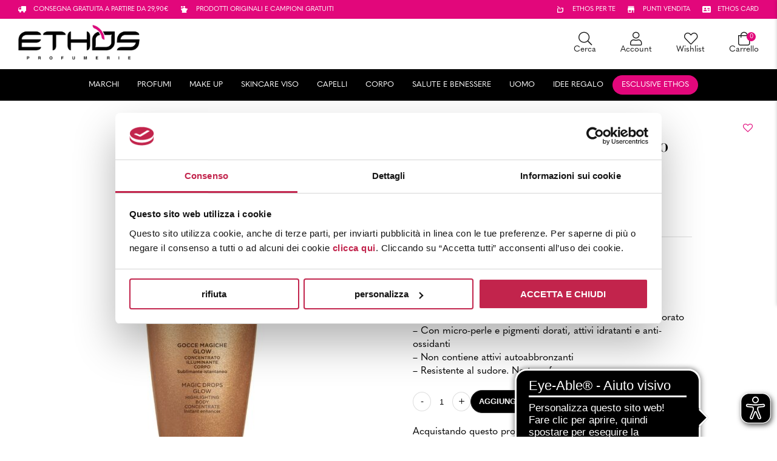

--- FILE ---
content_type: text/html; charset=UTF-8
request_url: https://www.ethos.it/prodotto/gocce-magiche-glow-concentrato-illuminante-corpo-125ml/
body_size: 42150
content:
<!DOCTYPE html>
<html lang="it-IT" prefix="og: https://ogp.me/ns#">
<head>
    <meta charset="UTF-8" />
<script type="text/javascript">
/* <![CDATA[ */
 var gform;gform||(document.addEventListener("gform_main_scripts_loaded",function(){gform.scriptsLoaded=!0}),window.addEventListener("DOMContentLoaded",function(){gform.domLoaded=!0}),gform={domLoaded:!1,scriptsLoaded:!1,initializeOnLoaded:function(o){gform.domLoaded&&gform.scriptsLoaded?o():!gform.domLoaded&&gform.scriptsLoaded?window.addEventListener("DOMContentLoaded",o):document.addEventListener("gform_main_scripts_loaded",o)},hooks:{action:{},filter:{}},addAction:function(o,n,r,t){gform.addHook("action",o,n,r,t)},addFilter:function(o,n,r,t){gform.addHook("filter",o,n,r,t)},doAction:function(o){gform.doHook("action",o,arguments)},applyFilters:function(o){return gform.doHook("filter",o,arguments)},removeAction:function(o,n){gform.removeHook("action",o,n)},removeFilter:function(o,n,r){gform.removeHook("filter",o,n,r)},addHook:function(o,n,r,t,i){null==gform.hooks[o][n]&&(gform.hooks[o][n]=[]);var e=gform.hooks[o][n];null==i&&(i=n+"_"+e.length),gform.hooks[o][n].push({tag:i,callable:r,priority:t=null==t?10:t})},doHook:function(n,o,r){var t;if(r=Array.prototype.slice.call(r,1),null!=gform.hooks[n][o]&&((o=gform.hooks[n][o]).sort(function(o,n){return o.priority-n.priority}),o.forEach(function(o){"function"!=typeof(t=o.callable)&&(t=window[t]),"action"==n?t.apply(null,r):r[0]=t.apply(null,r)})),"filter"==n)return r[0]},removeHook:function(o,n,t,i){var r;null!=gform.hooks[o][n]&&(r=(r=gform.hooks[o][n]).filter(function(o,n,r){return!!(null!=i&&i!=o.tag||null!=t&&t!=o.priority)}),gform.hooks[o][n]=r)}}); 
/* ]]> */
</script>

<!-- [if IE]> <meta http-equiv="X-UA-Compatible" content="IE=Edge"/> <! [endif]-->
<meta name="viewport" content="width=device-width, initial-scale=1">
<link rel="profile" href="http://gmpg.org/xfn/11" />
<link rel="pingback" href="https://www.ethos.it/xmlrpc.php" />
<script>
	window.dataLayer = window.dataLayer || [];
	function gtag() {
		dataLayer.push(arguments);
	}
	gtag("consent", "default", {
		ad_user_data: "denied",
		ad_personalization: "denied",
		ad_storage: "denied",
		analytics_storage: "denied",
		functionality_storage: "denied",
		personalization_storage: "denied",
		security_storage: "granted",
		wait_for_update: 500,
	});
	gtag("set", "ads_data_redaction", true);
	</script>
<script>
		(function (w, d, s, l, i) {
		w[l] = w[l] || []; w[l].push({'gtm.start':new Date().getTime(), event: 'gtm.js'});
		var f = d.getElementsByTagName(s)[0],  j = d.createElement(s), dl = l !== 'dataLayer' ? '&l=' + l : '';
		j.async = true; j.src = 'https://www.googletagmanager.com/gtm.js?id=' + i + dl;
		f.parentNode.insertBefore(j, f);})(
		window,
		document,
		'script',
		'dataLayer',
		'GTM-P6XBVLX'
	);
</script>
<script type="text/javascript"
		id="Cookiebot"
		src="https://consent.cookiebot.com/uc.js"
		data-cbid="dfd02b02-f9f4-4b44-b3b4-6ec18bcfe192"
							async	></script>

<!-- Google Tag Manager for WordPress by gtm4wp.com -->
<script data-cfasync="false" data-pagespeed-no-defer>
	var gtm4wp_datalayer_name = "dataLayer";
	var dataLayer = dataLayer || [];
	const gtm4wp_use_sku_instead = 1;
	const gtm4wp_id_prefix = '';
	const gtm4wp_remarketing = false;
	const gtm4wp_eec = true;
	const gtm4wp_classicec = false;
	const gtm4wp_currency = 'EUR';
	const gtm4wp_product_per_impression = 10;
	const gtm4wp_needs_shipping_address = false;
	const gtm4wp_business_vertical = 'retail';
	const gtm4wp_business_vertical_id = 'id';
	const gtm4wp_clear_ecommerce = true;
</script>
<!-- End Google Tag Manager for WordPress by gtm4wp.com -->
<!-- Ottimizzazione per i motori di ricerca di Rank Math - https://rankmath.com/ -->
<title>Gocce Magiche Glow Concentrato Illuminante Corpo 125ml ᐅ Ethos</title>
<meta name="description" content="- Siero-gel dalla texture leggera e fresca - Per tutti gli incarnati - Illumina e rivela istantaneamente un colorito radioso e dorato - Con micro-perle e pigmenti dorati, attivi idratanti e anti-ossidanti - Non contiene attivi autoabbronzanti - Resistente al sudore. No transfer."/>
<meta name="robots" content="follow, index, max-snippet:-1, max-video-preview:-1, max-image-preview:large"/>
<link rel="canonical" href="https://www.ethos.it/prodotto/gocce-magiche-glow-concentrato-illuminante-corpo-125ml/" />
<meta property="og:locale" content="it_IT" />
<meta property="og:type" content="product" />
<meta property="og:title" content="Gocce Magiche Glow Concentrato Illuminante Corpo 125ml ᐅ Ethos" />
<meta property="og:description" content="- Siero-gel dalla texture leggera e fresca - Per tutti gli incarnati - Illumina e rivela istantaneamente un colorito radioso e dorato - Con micro-perle e pigmenti dorati, attivi idratanti e anti-ossidanti - Non contiene attivi autoabbronzanti - Resistente al sudore. No transfer." />
<meta property="og:url" content="https://www.ethos.it/prodotto/gocce-magiche-glow-concentrato-illuminante-corpo-125ml/" />
<meta property="og:site_name" content="Ethos Profumerie" />
<meta property="og:updated_time" content="2026-01-20T23:26:48+01:00" />
<meta property="og:image" content="https://www.ethos.it/wp-content/uploads/2024/02/8015150001328_01.jpg" />
<meta property="og:image:secure_url" content="https://www.ethos.it/wp-content/uploads/2024/02/8015150001328_01.jpg" />
<meta property="og:image:width" content="1000" />
<meta property="og:image:height" content="1000" />
<meta property="og:image:alt" content="Gocce Magiche Glow Concentrato Illuminante Corpo 125ml" />
<meta property="og:image:type" content="image/jpeg" />
<meta property="product:brand" content="Trattamenti Corpo" />
<meta property="product:price:amount" content="38.4" />
<meta property="product:price:currency" content="EUR" />
<meta property="product:availability" content="instock" />
<meta property="product:retailer_item_id" content="060007003058" />
<meta name="twitter:card" content="summary_large_image" />
<meta name="twitter:title" content="Gocce Magiche Glow Concentrato Illuminante Corpo 125ml ᐅ Ethos" />
<meta name="twitter:description" content="- Siero-gel dalla texture leggera e fresca - Per tutti gli incarnati - Illumina e rivela istantaneamente un colorito radioso e dorato - Con micro-perle e pigmenti dorati, attivi idratanti e anti-ossidanti - Non contiene attivi autoabbronzanti - Resistente al sudore. No transfer." />
<meta name="twitter:image" content="https://www.ethos.it/wp-content/uploads/2024/02/8015150001328_01.jpg" />
<meta name="twitter:label1" content="Prezzo" />
<meta name="twitter:data1" content="38,40&nbsp;&euro;" />
<meta name="twitter:label2" content="Disponibilità" />
<meta name="twitter:data2" content="In stock" />
<script type="application/ld+json" class="rank-math-schema-pro">{"@context":"https://schema.org","@graph":[{"@type":"Place","@id":"https://www.ethos.it/#place","address":{"@type":"PostalAddress","streetAddress":"Vai Enrico Fermi 13/C","addressLocality":"Verona","addressRegion":"Veneto","postalCode":"37135","addressCountry":"Italia"}},{"@type":"Organization","@id":"https://www.ethos.it/#organization","name":"Ethos Profumerie","url":"https://www.ethos.it","email":"ecommerce@ethos.it","address":{"@type":"PostalAddress","streetAddress":"Vai Enrico Fermi 13/C","addressLocality":"Verona","addressRegion":"Veneto","postalCode":"37135","addressCountry":"Italia"},"logo":{"@type":"ImageObject","@id":"https://www.ethos.it/#logo","url":"https://www.ethos.it/wp-content/uploads/2022/11/cropped-logo-ethos-profumerie-460x145.png","contentUrl":"https://www.ethos.it/wp-content/uploads/2022/11/cropped-logo-ethos-profumerie-460x145.png","caption":"Ethos Profumerie","inLanguage":"it-IT"},"contactPoint":[{"@type":"ContactPoint","telephone":"+39 045 597759","contactType":"customer support"}],"location":{"@id":"https://www.ethos.it/#place"}},{"@type":"WebSite","@id":"https://www.ethos.it/#website","url":"https://www.ethos.it","name":"Ethos Profumerie","alternateName":"Ethos.it","publisher":{"@id":"https://www.ethos.it/#organization"},"inLanguage":"it-IT"},{"@type":"ImageObject","@id":"https://www.ethos.it/wp-content/uploads/2024/02/8015150001328_01.jpg","url":"https://www.ethos.it/wp-content/uploads/2024/02/8015150001328_01.jpg","width":"1000","height":"1000","inLanguage":"it-IT"},{"@type":"BreadcrumbList","@id":"https://www.ethos.it/prodotto/gocce-magiche-glow-concentrato-illuminante-corpo-125ml/#breadcrumb","itemListElement":[{"@type":"ListItem","position":"1","item":{"@id":"https://www.ethos.it","name":"Home"}},{"@type":"ListItem","position":"2","item":{"@id":"https://www.ethos.it/prodotti/corpo/","name":"Corpo"}},{"@type":"ListItem","position":"3","item":{"@id":"https://www.ethos.it/prodotto/gocce-magiche-glow-concentrato-illuminante-corpo-125ml/","name":"Gocce Magiche Glow Concentrato Illuminante Corpo 125ml"}}]},{"@type":"ItemPage","@id":"https://www.ethos.it/prodotto/gocce-magiche-glow-concentrato-illuminante-corpo-125ml/#webpage","url":"https://www.ethos.it/prodotto/gocce-magiche-glow-concentrato-illuminante-corpo-125ml/","name":"Gocce Magiche Glow Concentrato Illuminante Corpo 125ml \u1405 Ethos","datePublished":"2024-02-19T09:03:59+01:00","dateModified":"2026-01-20T23:26:48+01:00","isPartOf":{"@id":"https://www.ethos.it/#website"},"primaryImageOfPage":{"@id":"https://www.ethos.it/wp-content/uploads/2024/02/8015150001328_01.jpg"},"inLanguage":"it-IT","breadcrumb":{"@id":"https://www.ethos.it/prodotto/gocce-magiche-glow-concentrato-illuminante-corpo-125ml/#breadcrumb"}},{"@type":"Product","brand":{"@type":"Brand","name":"Trattamenti Corpo"},"name":"Gocce Magiche Glow Concentrato Illuminante Corpo 125ml \u1405 Ethos","description":"- Siero-gel dalla texture leggera e fresca - Per tutti gli incarnati - Illumina e rivela istantaneamente un colorito radioso e dorato - Con micro-perle e pigmenti dorati, attivi idratanti e anti-ossidanti - Non contiene attivi autoabbronzanti - Resistente al sudore. No transfer.","sku":"060007003058","category":"Corpo","mainEntityOfPage":{"@id":"https://www.ethos.it/prodotto/gocce-magiche-glow-concentrato-illuminante-corpo-125ml/#webpage"},"offers":{"@type":"Offer","price":"38.40","priceCurrency":"EUR","priceValidUntil":"2027-12-31","availability":"https://schema.org/InStock","itemCondition":"NewCondition","url":"https://www.ethos.it/prodotto/gocce-magiche-glow-concentrato-illuminante-corpo-125ml/","seller":{"@type":"Organization","@id":"https://www.ethos.it/","name":"Ethos Profumerie","url":"https://www.ethos.it","logo":""},"priceSpecification":{"price":"38.4","priceCurrency":"EUR","valueAddedTaxIncluded":"true"}},"@id":"https://www.ethos.it/prodotto/gocce-magiche-glow-concentrato-illuminante-corpo-125ml/#richSnippet","image":{"@id":"https://www.ethos.it/wp-content/uploads/2024/02/8015150001328_01.jpg"}}]}</script>
<!-- /Rank Math WordPress SEO plugin -->

<script type='application/javascript'>console.log('PixelYourSite PRO version 9.11.1.1');</script>
<link rel='dns-prefetch' href='//widget.feedaty.com' />
<link rel='dns-prefetch' href='//cdnjs.cloudflare.com' />
<link rel='dns-prefetch' href='//cdn.jsdelivr.net' />
<link rel='dns-prefetch' href='//use.typekit.net' />
<link rel="alternate" type="application/rss+xml" title="Ethos &raquo; Feed" href="https://www.ethos.it/feed/" />
<link rel="alternate" type="application/rss+xml" title="Ethos &raquo; Feed dei commenti" href="https://www.ethos.it/comments/feed/" />

<!-- Google Tag Manager for WordPress by gtm4wp.com -->
<!-- GTM Container placement set to automatic -->
<script data-cfasync="false" data-pagespeed-no-defer type="text/javascript">
	var dataLayer_content = {"visitorLoginState":"logged-out","visitorType":"visitor-logged-out","pagePostType":"product","pagePostType2":"single-product","pagePostTerms":{"product_brand":["Trattamenti Corpo","Collistar"],"product_type":["simple"],"product_cat":["Corpo","Illuminante Corpo"],"product_tag":["241Q"],"meta":{"rank_math_internal_links_processed":"1","rank_math_seo_score":"61","rank_math_focus_keyword":"Gocce Magiche Glow Concentrato Illuminante Corpo 125ml","ean13":"8015150001328","total_sales":"0","rank_math_primary_product_brand":"0","rank_math_primary_product_cat":"0","rank_math_primary_selection_taxonomy":"0","rank_math_analytic_object_id":"6832","visibility_product_featured_on_cart":"0","visibility_product_priority":"5","visibility_product":""}},"postFormat":"standard","customerTotalOrders":0,"customerTotalOrderValue":"0.00","customerFirstName":"","customerLastName":"","customerBillingFirstName":"","customerBillingLastName":"","customerBillingCompany":"","customerBillingAddress1":"","customerBillingAddress2":"","customerBillingCity":"","customerBillingState":"","customerBillingPostcode":"","customerBillingCountry":"","customerBillingEmail":"","customerBillingEmailHash":"e3b0c44298fc1c149afbf4c8996fb92427ae41e4649b934ca495991b7852b855","customerBillingPhone":"","customerShippingFirstName":"","customerShippingLastName":"","customerShippingCompany":"","customerShippingAddress1":"","customerShippingAddress2":"","customerShippingCity":"","customerShippingState":"","customerShippingPostcode":"","customerShippingCountry":"","cartContent":{"totals":{"applied_coupons":[],"discount_total":0,"subtotal":0,"total":0},"items":[]},"productRatingCounts":[],"productAverageRating":0,"productReviewCount":0,"productType":"simple","productIsVariable":0,"event":"gtm4wp.changeDetailViewEEC","ecommerce":{"currencyCode":"EUR","detail":{"products":[{"id":"060007003058","internal_id":168339,"name":"Gocce Magiche Glow Concentrato Illuminante Corpo 125ml","sku":"060007003058","category":"Corpo\/Illuminante Corpo","price":38.4,"stocklevel":null,"brand":"Collistar"}]}}};
	dataLayer.push( dataLayer_content );
</script>
<script data-cfasync="false">
(function(w,d,s,l,i){w[l]=w[l]||[];w[l].push({'gtm.start':
new Date().getTime(),event:'gtm.js'});var f=d.getElementsByTagName(s)[0],
j=d.createElement(s),dl=l!='dataLayer'?'&l='+l:'';j.async=true;j.src=
'//www.googletagmanager.com/gtm.js?id='+i+dl;f.parentNode.insertBefore(j,f);
})(window,document,'script','dataLayer','GTM-P6XBVLX');
</script>
<!-- End Google Tag Manager -->
<!-- End Google Tag Manager for WordPress by gtm4wp.com --><script type='text/javascript'>console.log('PixelYourSite Pinterest version 5.3.1');</script>
<script type="text/javascript">
/* <![CDATA[ */
window._wpemojiSettings = {"baseUrl":"https:\/\/s.w.org\/images\/core\/emoji\/14.0.0\/72x72\/","ext":".png","svgUrl":"https:\/\/s.w.org\/images\/core\/emoji\/14.0.0\/svg\/","svgExt":".svg","source":{"concatemoji":"https:\/\/www.ethos.it\/wp-includes\/js\/wp-emoji-release.min.js?ver=6.4.7"}};
/*! This file is auto-generated */
!function(i,n){var o,s,e;function c(e){try{var t={supportTests:e,timestamp:(new Date).valueOf()};sessionStorage.setItem(o,JSON.stringify(t))}catch(e){}}function p(e,t,n){e.clearRect(0,0,e.canvas.width,e.canvas.height),e.fillText(t,0,0);var t=new Uint32Array(e.getImageData(0,0,e.canvas.width,e.canvas.height).data),r=(e.clearRect(0,0,e.canvas.width,e.canvas.height),e.fillText(n,0,0),new Uint32Array(e.getImageData(0,0,e.canvas.width,e.canvas.height).data));return t.every(function(e,t){return e===r[t]})}function u(e,t,n){switch(t){case"flag":return n(e,"\ud83c\udff3\ufe0f\u200d\u26a7\ufe0f","\ud83c\udff3\ufe0f\u200b\u26a7\ufe0f")?!1:!n(e,"\ud83c\uddfa\ud83c\uddf3","\ud83c\uddfa\u200b\ud83c\uddf3")&&!n(e,"\ud83c\udff4\udb40\udc67\udb40\udc62\udb40\udc65\udb40\udc6e\udb40\udc67\udb40\udc7f","\ud83c\udff4\u200b\udb40\udc67\u200b\udb40\udc62\u200b\udb40\udc65\u200b\udb40\udc6e\u200b\udb40\udc67\u200b\udb40\udc7f");case"emoji":return!n(e,"\ud83e\udef1\ud83c\udffb\u200d\ud83e\udef2\ud83c\udfff","\ud83e\udef1\ud83c\udffb\u200b\ud83e\udef2\ud83c\udfff")}return!1}function f(e,t,n){var r="undefined"!=typeof WorkerGlobalScope&&self instanceof WorkerGlobalScope?new OffscreenCanvas(300,150):i.createElement("canvas"),a=r.getContext("2d",{willReadFrequently:!0}),o=(a.textBaseline="top",a.font="600 32px Arial",{});return e.forEach(function(e){o[e]=t(a,e,n)}),o}function t(e){var t=i.createElement("script");t.src=e,t.defer=!0,i.head.appendChild(t)}"undefined"!=typeof Promise&&(o="wpEmojiSettingsSupports",s=["flag","emoji"],n.supports={everything:!0,everythingExceptFlag:!0},e=new Promise(function(e){i.addEventListener("DOMContentLoaded",e,{once:!0})}),new Promise(function(t){var n=function(){try{var e=JSON.parse(sessionStorage.getItem(o));if("object"==typeof e&&"number"==typeof e.timestamp&&(new Date).valueOf()<e.timestamp+604800&&"object"==typeof e.supportTests)return e.supportTests}catch(e){}return null}();if(!n){if("undefined"!=typeof Worker&&"undefined"!=typeof OffscreenCanvas&&"undefined"!=typeof URL&&URL.createObjectURL&&"undefined"!=typeof Blob)try{var e="postMessage("+f.toString()+"("+[JSON.stringify(s),u.toString(),p.toString()].join(",")+"));",r=new Blob([e],{type:"text/javascript"}),a=new Worker(URL.createObjectURL(r),{name:"wpTestEmojiSupports"});return void(a.onmessage=function(e){c(n=e.data),a.terminate(),t(n)})}catch(e){}c(n=f(s,u,p))}t(n)}).then(function(e){for(var t in e)n.supports[t]=e[t],n.supports.everything=n.supports.everything&&n.supports[t],"flag"!==t&&(n.supports.everythingExceptFlag=n.supports.everythingExceptFlag&&n.supports[t]);n.supports.everythingExceptFlag=n.supports.everythingExceptFlag&&!n.supports.flag,n.DOMReady=!1,n.readyCallback=function(){n.DOMReady=!0}}).then(function(){return e}).then(function(){var e;n.supports.everything||(n.readyCallback(),(e=n.source||{}).concatemoji?t(e.concatemoji):e.wpemoji&&e.twemoji&&(t(e.twemoji),t(e.wpemoji)))}))}((window,document),window._wpemojiSettings);
/* ]]> */
</script>
<style id='wp-emoji-styles-inline-css' type='text/css'>

	img.wp-smiley, img.emoji {
		display: inline !important;
		border: none !important;
		box-shadow: none !important;
		height: 1em !important;
		width: 1em !important;
		margin: 0 0.07em !important;
		vertical-align: -0.1em !important;
		background: none !important;
		padding: 0 !important;
	}
</style>
<link rel='stylesheet' id='wp-block-library-css' href='https://www.ethos.it/wp-includes/css/dist/block-library/style.min.css?ver=6.4.7' type='text/css' media='all' />
<style id='wp-block-library-theme-inline-css' type='text/css'>
.wp-block-audio figcaption{color:#555;font-size:13px;text-align:center}.is-dark-theme .wp-block-audio figcaption{color:hsla(0,0%,100%,.65)}.wp-block-audio{margin:0 0 1em}.wp-block-code{border:1px solid #ccc;border-radius:4px;font-family:Menlo,Consolas,monaco,monospace;padding:.8em 1em}.wp-block-embed figcaption{color:#555;font-size:13px;text-align:center}.is-dark-theme .wp-block-embed figcaption{color:hsla(0,0%,100%,.65)}.wp-block-embed{margin:0 0 1em}.blocks-gallery-caption{color:#555;font-size:13px;text-align:center}.is-dark-theme .blocks-gallery-caption{color:hsla(0,0%,100%,.65)}.wp-block-image figcaption{color:#555;font-size:13px;text-align:center}.is-dark-theme .wp-block-image figcaption{color:hsla(0,0%,100%,.65)}.wp-block-image{margin:0 0 1em}.wp-block-pullquote{border-bottom:4px solid;border-top:4px solid;color:currentColor;margin-bottom:1.75em}.wp-block-pullquote cite,.wp-block-pullquote footer,.wp-block-pullquote__citation{color:currentColor;font-size:.8125em;font-style:normal;text-transform:uppercase}.wp-block-quote{border-left:.25em solid;margin:0 0 1.75em;padding-left:1em}.wp-block-quote cite,.wp-block-quote footer{color:currentColor;font-size:.8125em;font-style:normal;position:relative}.wp-block-quote.has-text-align-right{border-left:none;border-right:.25em solid;padding-left:0;padding-right:1em}.wp-block-quote.has-text-align-center{border:none;padding-left:0}.wp-block-quote.is-large,.wp-block-quote.is-style-large,.wp-block-quote.is-style-plain{border:none}.wp-block-search .wp-block-search__label{font-weight:700}.wp-block-search__button{border:1px solid #ccc;padding:.375em .625em}:where(.wp-block-group.has-background){padding:1.25em 2.375em}.wp-block-separator.has-css-opacity{opacity:.4}.wp-block-separator{border:none;border-bottom:2px solid;margin-left:auto;margin-right:auto}.wp-block-separator.has-alpha-channel-opacity{opacity:1}.wp-block-separator:not(.is-style-wide):not(.is-style-dots){width:100px}.wp-block-separator.has-background:not(.is-style-dots){border-bottom:none;height:1px}.wp-block-separator.has-background:not(.is-style-wide):not(.is-style-dots){height:2px}.wp-block-table{margin:0 0 1em}.wp-block-table td,.wp-block-table th{word-break:normal}.wp-block-table figcaption{color:#555;font-size:13px;text-align:center}.is-dark-theme .wp-block-table figcaption{color:hsla(0,0%,100%,.65)}.wp-block-video figcaption{color:#555;font-size:13px;text-align:center}.is-dark-theme .wp-block-video figcaption{color:hsla(0,0%,100%,.65)}.wp-block-video{margin:0 0 1em}.wp-block-template-part.has-background{margin-bottom:0;margin-top:0;padding:1.25em 2.375em}
</style>
<style id='rank-math-toc-block-style-inline-css' type='text/css'>
.wp-block-rank-math-toc-block nav ol{counter-reset:item}.wp-block-rank-math-toc-block nav ol li{display:block}.wp-block-rank-math-toc-block nav ol li:before{content:counters(item, ".") " ";counter-increment:item}

</style>
<style id='classic-theme-styles-inline-css' type='text/css'>
/*! This file is auto-generated */
.wp-block-button__link{color:#fff;background-color:#32373c;border-radius:9999px;box-shadow:none;text-decoration:none;padding:calc(.667em + 2px) calc(1.333em + 2px);font-size:1.125em}.wp-block-file__button{background:#32373c;color:#fff;text-decoration:none}
</style>
<style id='global-styles-inline-css' type='text/css'>
body{--wp--preset--color--black: #000000;--wp--preset--color--cyan-bluish-gray: #abb8c3;--wp--preset--color--white: #ffffff;--wp--preset--color--pale-pink: #f78da7;--wp--preset--color--vivid-red: #cf2e2e;--wp--preset--color--luminous-vivid-orange: #ff6900;--wp--preset--color--luminous-vivid-amber: #fcb900;--wp--preset--color--light-green-cyan: #7bdcb5;--wp--preset--color--vivid-green-cyan: #00d084;--wp--preset--color--pale-cyan-blue: #8ed1fc;--wp--preset--color--vivid-cyan-blue: #0693e3;--wp--preset--color--vivid-purple: #9b51e0;--wp--preset--gradient--vivid-cyan-blue-to-vivid-purple: linear-gradient(135deg,rgba(6,147,227,1) 0%,rgb(155,81,224) 100%);--wp--preset--gradient--light-green-cyan-to-vivid-green-cyan: linear-gradient(135deg,rgb(122,220,180) 0%,rgb(0,208,130) 100%);--wp--preset--gradient--luminous-vivid-amber-to-luminous-vivid-orange: linear-gradient(135deg,rgba(252,185,0,1) 0%,rgba(255,105,0,1) 100%);--wp--preset--gradient--luminous-vivid-orange-to-vivid-red: linear-gradient(135deg,rgba(255,105,0,1) 0%,rgb(207,46,46) 100%);--wp--preset--gradient--very-light-gray-to-cyan-bluish-gray: linear-gradient(135deg,rgb(238,238,238) 0%,rgb(169,184,195) 100%);--wp--preset--gradient--cool-to-warm-spectrum: linear-gradient(135deg,rgb(74,234,220) 0%,rgb(151,120,209) 20%,rgb(207,42,186) 40%,rgb(238,44,130) 60%,rgb(251,105,98) 80%,rgb(254,248,76) 100%);--wp--preset--gradient--blush-light-purple: linear-gradient(135deg,rgb(255,206,236) 0%,rgb(152,150,240) 100%);--wp--preset--gradient--blush-bordeaux: linear-gradient(135deg,rgb(254,205,165) 0%,rgb(254,45,45) 50%,rgb(107,0,62) 100%);--wp--preset--gradient--luminous-dusk: linear-gradient(135deg,rgb(255,203,112) 0%,rgb(199,81,192) 50%,rgb(65,88,208) 100%);--wp--preset--gradient--pale-ocean: linear-gradient(135deg,rgb(255,245,203) 0%,rgb(182,227,212) 50%,rgb(51,167,181) 100%);--wp--preset--gradient--electric-grass: linear-gradient(135deg,rgb(202,248,128) 0%,rgb(113,206,126) 100%);--wp--preset--gradient--midnight: linear-gradient(135deg,rgb(2,3,129) 0%,rgb(40,116,252) 100%);--wp--preset--font-size--small: 13px;--wp--preset--font-size--medium: 20px;--wp--preset--font-size--large: 36px;--wp--preset--font-size--x-large: 42px;--wp--preset--spacing--20: 0.44rem;--wp--preset--spacing--30: 0.67rem;--wp--preset--spacing--40: 1rem;--wp--preset--spacing--50: 1.5rem;--wp--preset--spacing--60: 2.25rem;--wp--preset--spacing--70: 3.38rem;--wp--preset--spacing--80: 5.06rem;--wp--preset--shadow--natural: 6px 6px 9px rgba(0, 0, 0, 0.2);--wp--preset--shadow--deep: 12px 12px 50px rgba(0, 0, 0, 0.4);--wp--preset--shadow--sharp: 6px 6px 0px rgba(0, 0, 0, 0.2);--wp--preset--shadow--outlined: 6px 6px 0px -3px rgba(255, 255, 255, 1), 6px 6px rgba(0, 0, 0, 1);--wp--preset--shadow--crisp: 6px 6px 0px rgba(0, 0, 0, 1);}:where(.is-layout-flex){gap: 0.5em;}:where(.is-layout-grid){gap: 0.5em;}body .is-layout-flow > .alignleft{float: left;margin-inline-start: 0;margin-inline-end: 2em;}body .is-layout-flow > .alignright{float: right;margin-inline-start: 2em;margin-inline-end: 0;}body .is-layout-flow > .aligncenter{margin-left: auto !important;margin-right: auto !important;}body .is-layout-constrained > .alignleft{float: left;margin-inline-start: 0;margin-inline-end: 2em;}body .is-layout-constrained > .alignright{float: right;margin-inline-start: 2em;margin-inline-end: 0;}body .is-layout-constrained > .aligncenter{margin-left: auto !important;margin-right: auto !important;}body .is-layout-constrained > :where(:not(.alignleft):not(.alignright):not(.alignfull)){max-width: var(--wp--style--global--content-size);margin-left: auto !important;margin-right: auto !important;}body .is-layout-constrained > .alignwide{max-width: var(--wp--style--global--wide-size);}body .is-layout-flex{display: flex;}body .is-layout-flex{flex-wrap: wrap;align-items: center;}body .is-layout-flex > *{margin: 0;}body .is-layout-grid{display: grid;}body .is-layout-grid > *{margin: 0;}:where(.wp-block-columns.is-layout-flex){gap: 2em;}:where(.wp-block-columns.is-layout-grid){gap: 2em;}:where(.wp-block-post-template.is-layout-flex){gap: 1.25em;}:where(.wp-block-post-template.is-layout-grid){gap: 1.25em;}.has-black-color{color: var(--wp--preset--color--black) !important;}.has-cyan-bluish-gray-color{color: var(--wp--preset--color--cyan-bluish-gray) !important;}.has-white-color{color: var(--wp--preset--color--white) !important;}.has-pale-pink-color{color: var(--wp--preset--color--pale-pink) !important;}.has-vivid-red-color{color: var(--wp--preset--color--vivid-red) !important;}.has-luminous-vivid-orange-color{color: var(--wp--preset--color--luminous-vivid-orange) !important;}.has-luminous-vivid-amber-color{color: var(--wp--preset--color--luminous-vivid-amber) !important;}.has-light-green-cyan-color{color: var(--wp--preset--color--light-green-cyan) !important;}.has-vivid-green-cyan-color{color: var(--wp--preset--color--vivid-green-cyan) !important;}.has-pale-cyan-blue-color{color: var(--wp--preset--color--pale-cyan-blue) !important;}.has-vivid-cyan-blue-color{color: var(--wp--preset--color--vivid-cyan-blue) !important;}.has-vivid-purple-color{color: var(--wp--preset--color--vivid-purple) !important;}.has-black-background-color{background-color: var(--wp--preset--color--black) !important;}.has-cyan-bluish-gray-background-color{background-color: var(--wp--preset--color--cyan-bluish-gray) !important;}.has-white-background-color{background-color: var(--wp--preset--color--white) !important;}.has-pale-pink-background-color{background-color: var(--wp--preset--color--pale-pink) !important;}.has-vivid-red-background-color{background-color: var(--wp--preset--color--vivid-red) !important;}.has-luminous-vivid-orange-background-color{background-color: var(--wp--preset--color--luminous-vivid-orange) !important;}.has-luminous-vivid-amber-background-color{background-color: var(--wp--preset--color--luminous-vivid-amber) !important;}.has-light-green-cyan-background-color{background-color: var(--wp--preset--color--light-green-cyan) !important;}.has-vivid-green-cyan-background-color{background-color: var(--wp--preset--color--vivid-green-cyan) !important;}.has-pale-cyan-blue-background-color{background-color: var(--wp--preset--color--pale-cyan-blue) !important;}.has-vivid-cyan-blue-background-color{background-color: var(--wp--preset--color--vivid-cyan-blue) !important;}.has-vivid-purple-background-color{background-color: var(--wp--preset--color--vivid-purple) !important;}.has-black-border-color{border-color: var(--wp--preset--color--black) !important;}.has-cyan-bluish-gray-border-color{border-color: var(--wp--preset--color--cyan-bluish-gray) !important;}.has-white-border-color{border-color: var(--wp--preset--color--white) !important;}.has-pale-pink-border-color{border-color: var(--wp--preset--color--pale-pink) !important;}.has-vivid-red-border-color{border-color: var(--wp--preset--color--vivid-red) !important;}.has-luminous-vivid-orange-border-color{border-color: var(--wp--preset--color--luminous-vivid-orange) !important;}.has-luminous-vivid-amber-border-color{border-color: var(--wp--preset--color--luminous-vivid-amber) !important;}.has-light-green-cyan-border-color{border-color: var(--wp--preset--color--light-green-cyan) !important;}.has-vivid-green-cyan-border-color{border-color: var(--wp--preset--color--vivid-green-cyan) !important;}.has-pale-cyan-blue-border-color{border-color: var(--wp--preset--color--pale-cyan-blue) !important;}.has-vivid-cyan-blue-border-color{border-color: var(--wp--preset--color--vivid-cyan-blue) !important;}.has-vivid-purple-border-color{border-color: var(--wp--preset--color--vivid-purple) !important;}.has-vivid-cyan-blue-to-vivid-purple-gradient-background{background: var(--wp--preset--gradient--vivid-cyan-blue-to-vivid-purple) !important;}.has-light-green-cyan-to-vivid-green-cyan-gradient-background{background: var(--wp--preset--gradient--light-green-cyan-to-vivid-green-cyan) !important;}.has-luminous-vivid-amber-to-luminous-vivid-orange-gradient-background{background: var(--wp--preset--gradient--luminous-vivid-amber-to-luminous-vivid-orange) !important;}.has-luminous-vivid-orange-to-vivid-red-gradient-background{background: var(--wp--preset--gradient--luminous-vivid-orange-to-vivid-red) !important;}.has-very-light-gray-to-cyan-bluish-gray-gradient-background{background: var(--wp--preset--gradient--very-light-gray-to-cyan-bluish-gray) !important;}.has-cool-to-warm-spectrum-gradient-background{background: var(--wp--preset--gradient--cool-to-warm-spectrum) !important;}.has-blush-light-purple-gradient-background{background: var(--wp--preset--gradient--blush-light-purple) !important;}.has-blush-bordeaux-gradient-background{background: var(--wp--preset--gradient--blush-bordeaux) !important;}.has-luminous-dusk-gradient-background{background: var(--wp--preset--gradient--luminous-dusk) !important;}.has-pale-ocean-gradient-background{background: var(--wp--preset--gradient--pale-ocean) !important;}.has-electric-grass-gradient-background{background: var(--wp--preset--gradient--electric-grass) !important;}.has-midnight-gradient-background{background: var(--wp--preset--gradient--midnight) !important;}.has-small-font-size{font-size: var(--wp--preset--font-size--small) !important;}.has-medium-font-size{font-size: var(--wp--preset--font-size--medium) !important;}.has-large-font-size{font-size: var(--wp--preset--font-size--large) !important;}.has-x-large-font-size{font-size: var(--wp--preset--font-size--x-large) !important;}
.wp-block-navigation a:where(:not(.wp-element-button)){color: inherit;}
:where(.wp-block-post-template.is-layout-flex){gap: 1.25em;}:where(.wp-block-post-template.is-layout-grid){gap: 1.25em;}
:where(.wp-block-columns.is-layout-flex){gap: 2em;}:where(.wp-block-columns.is-layout-grid){gap: 2em;}
.wp-block-pullquote{font-size: 1.5em;line-height: 1.6;}
</style>
<link rel='stylesheet' id='feedaty-woocommerce-rating-css' href='https://www.ethos.it/wp-content/plugins/feedaty-woocommerce-rating/public/css/feedaty-woocommerce-rating-public.css?ver=1.0.0' type='text/css' media='all' />
<link rel='stylesheet' id='shop-rules-frontend-style-css' href='https://www.ethos.it/wp-content/plugins/shop-rules/assets/dist/shop-rules-frontend.min.css?ver=3' type='text/css' media='all' />
<link rel='stylesheet' id='photoswipe-css' href='https://www.ethos.it/wp-content/plugins/woocommerce/assets/css/photoswipe/photoswipe.min.css?ver=8.9.4' type='text/css' media='all' />
<link rel='stylesheet' id='photoswipe-default-skin-css' href='https://www.ethos.it/wp-content/plugins/woocommerce/assets/css/photoswipe/default-skin/default-skin.min.css?ver=8.9.4' type='text/css' media='all' />
<style id='woocommerce-inline-inline-css' type='text/css'>
.woocommerce form .form-row .required { visibility: visible; }
</style>
<link rel='stylesheet' id='brands-styles-css' href='https://www.ethos.it/wp-content/plugins/woocommerce-brands/assets/css/style.css?ver=1.6.24' type='text/css' media='all' />
<link rel='stylesheet' id='netsgroup-wc-igfs-css' href='https://www.ethos.it/wp-content/plugins/netsgroup-woocommerce-igfs/public/css/netsgroup-wc-igfs-public.css?ver=2.1.1' type='text/css' media='all' />
<link rel='stylesheet' id='woo-variation-gallery-slider-css' href='https://www.ethos.it/wp-content/plugins/woo-variation-gallery/assets/css/slick.min.css?ver=1.8.1' type='text/css' media='all' />
<link rel='stylesheet' id='dashicons-css' href='https://www.ethos.it/wp-includes/css/dashicons.min.css?ver=6.4.7' type='text/css' media='all' />
<link rel='stylesheet' id='woo-variation-gallery-css' href='https://www.ethos.it/wp-content/plugins/woo-variation-gallery/assets/css/frontend.min.css?ver=1764059769' type='text/css' media='all' />
<style id='woo-variation-gallery-inline-css' type='text/css'>
:root {--wvg-thumbnail-item: 3;--wvg-thumbnail-item-gap: 20px;--wvg-single-image-size: 600px;--wvg-gallery-width: 100%;--wvg-gallery-margin: 30px;}/* Default Width */.woo-variation-product-gallery {max-width: 100% !important;width: 100%;}/* Medium Devices, Desktops *//* Small Devices, Tablets */@media only screen and (max-width: 768px) {.woo-variation-product-gallery {width: 720px;max-width: 100% !important; float: none;}}/* Extra Small Devices, Phones */@media only screen and (max-width: 480px) {.woo-variation-product-gallery {width: 480px;max-width: 100% !important; float: none;}}
</style>
<link rel='stylesheet' id='swatches-and-photos-css' href='https://www.ethos.it/wp-content/plugins/woocommerce-variation-swatches-and-photos/assets/css/swatches-and-photos.css?ver=3.0.6' type='text/css' media='all' />
<link rel='stylesheet' id='catalog-style-css' href='https://www.ethos.it/wp-content/themes/ethos/addons/packages/catalog/assets/dist/catalog.min.css?ver=1764060464' type='text/css' media='all' />
<link rel='stylesheet' id='jvm-woocommerce-wishlist-css' href='https://www.ethos.it/wp-content/plugins/jvm-woocommerce-wishlist/assets/css/wishlist.css?ver=1.3.6' type='text/css' media='all' />
<link rel='stylesheet' id='adobe-font-css' href='https://use.typekit.net/myh8tvt.css' type='text/css' media='all' />
<link rel='stylesheet' id='owlcarousel-css-css' href='https://www.ethos.it/wp-content/themes/ethos/assets/vendor/owlcarousel/owl.carousel.min.css?ver=6.4.7' type='text/css' media='all' />
<link rel='stylesheet' id='venobox-css-css' href='https://www.ethos.it/wp-content/themes/ethos/assets/vendor/venobox/venobox.min.css?ver=6.4.7' type='text/css' media='all' />
<link rel='stylesheet' id='main-style-css' href='https://www.ethos.it/wp-content/themes/ethos/assets/dist/css/main.min.css?ver=1764059807' type='text/css' media='all' />
<link rel='stylesheet' id='woo_discount_pro_style-css' href='https://www.ethos.it/wp-content/plugins/woo-discount-rules-pro/Assets/Css/awdr_style.css?ver=2.6.5' type='text/css' media='all' />
<script type="text/template" id="tmpl-variation-template">
	<div class="woocommerce-variation-description">{{{ data.variation.variation_description }}}</div>
	<div class="woocommerce-variation-price">{{{ data.variation.price_html }}}</div>
	<div class="woocommerce-variation-availability">{{{ data.variation.availability_html }}}</div>
</script>
<script type="text/template" id="tmpl-unavailable-variation-template">
	<p>Questo prodotto non è disponibile. Scegli un&#039;altra combinazione.</p>
</script>
<script type="text/javascript" src="https://www.ethos.it/wp-includes/js/jquery/jquery.min.js?ver=3.7.1" id="jquery-core-js"></script>
<script type="text/javascript" src="https://www.ethos.it/wp-includes/js/jquery/jquery-migrate.min.js?ver=3.4.1" id="jquery-migrate-js"></script>
<script type="text/javascript" src="https://www.ethos.it/wp-content/plugins/woocommerce/assets/js/jquery-blockui/jquery.blockUI.min.js?ver=2.7.0-wc.8.9.4" id="jquery-blockui-js" data-wp-strategy="defer"></script>
<script type="text/javascript" id="wc-add-to-cart-js-extra">
/* <![CDATA[ */
var wc_add_to_cart_params = {"ajax_url":"\/wp-admin\/admin-ajax.php","wc_ajax_url":"\/?wc-ajax=%%endpoint%%","i18n_view_cart":"Visualizza carrello","cart_url":"https:\/\/www.ethos.it\/carrello\/","is_cart":"","cart_redirect_after_add":"no"};
/* ]]> */
</script>
<script type="text/javascript" src="https://www.ethos.it/wp-content/plugins/woocommerce/assets/js/frontend/add-to-cart.min.js?ver=8.9.4" id="wc-add-to-cart-js" defer="defer" data-wp-strategy="defer"></script>
<script type="text/javascript" src="https://www.ethos.it/wp-content/plugins/woocommerce/assets/js/zoom/jquery.zoom.min.js?ver=1.7.21-wc.8.9.4" id="zoom-js" defer="defer" data-wp-strategy="defer"></script>
<script type="text/javascript" src="https://www.ethos.it/wp-content/plugins/woocommerce/assets/js/photoswipe/photoswipe.min.js?ver=4.1.1-wc.8.9.4" id="photoswipe-js" defer="defer" data-wp-strategy="defer"></script>
<script type="text/javascript" src="https://www.ethos.it/wp-content/plugins/woocommerce/assets/js/photoswipe/photoswipe-ui-default.min.js?ver=4.1.1-wc.8.9.4" id="photoswipe-ui-default-js" defer="defer" data-wp-strategy="defer"></script>
<script type="text/javascript" id="wc-single-product-js-extra">
/* <![CDATA[ */
var wc_single_product_params = {"i18n_required_rating_text":"Seleziona una valutazione","review_rating_required":"yes","flexslider":{"rtl":false,"animation":"slide","smoothHeight":true,"directionNav":false,"controlNav":"thumbnails","slideshow":false,"animationSpeed":500,"animationLoop":false,"allowOneSlide":false},"zoom_enabled":"1","zoom_options":[],"photoswipe_enabled":"1","photoswipe_options":{"shareEl":false,"closeOnScroll":false,"history":false,"hideAnimationDuration":0,"showAnimationDuration":0},"flexslider_enabled":""};
/* ]]> */
</script>
<script type="text/javascript" src="https://www.ethos.it/wp-content/plugins/woocommerce/assets/js/frontend/single-product.min.js?ver=8.9.4" id="wc-single-product-js" defer="defer" data-wp-strategy="defer"></script>
<script type="text/javascript" src="https://www.ethos.it/wp-content/plugins/woocommerce/assets/js/js-cookie/js.cookie.min.js?ver=2.1.4-wc.8.9.4" id="js-cookie-js" defer="defer" data-wp-strategy="defer"></script>
<script type="text/javascript" id="woocommerce-js-extra">
/* <![CDATA[ */
var woocommerce_params = {"ajax_url":"\/wp-admin\/admin-ajax.php","wc_ajax_url":"\/?wc-ajax=%%endpoint%%"};
/* ]]> */
</script>
<script type="text/javascript" src="https://www.ethos.it/wp-content/plugins/woocommerce/assets/js/frontend/woocommerce.min.js?ver=8.9.4" id="woocommerce-js" defer="defer" data-wp-strategy="defer"></script>
<script type="text/javascript" src="https://www.ethos.it/wp-content/plugins/duracelltomi-google-tag-manager/dist/js/gtm4wp-woocommerce-enhanced.js?ver=1.19.1" id="gtm4wp-woocommerce-enhanced-js"></script>
<script type="text/javascript" src="https://www.ethos.it/wp-content/plugins/netsgroup-woocommerce-igfs/public/js/netsgroup-wc-igfs-public.js?ver=2.1.1" id="netsgroup-wc-igfs-js"></script>
<script type="text/javascript" src="https://www.ethos.it/wp-includes/js/underscore.min.js?ver=1.13.4" id="underscore-js"></script>
<script type="text/javascript" id="wp-util-js-extra">
/* <![CDATA[ */
var _wpUtilSettings = {"ajax":{"url":"\/wp-admin\/admin-ajax.php"}};
/* ]]> */
</script>
<script type="text/javascript" src="https://www.ethos.it/wp-includes/js/wp-util.min.js?ver=6.4.7" id="wp-util-js"></script>
<script type="text/javascript" src="https://www.ethos.it/wp-content/plugins/pixelyoursite-pro/dist/scripts/js.cookie-2.1.3.min.js?ver=2.1.3" id="js-cookie-pys-js"></script>
<script type="text/javascript" src="https://www.ethos.it/wp-content/plugins/pixelyoursite-pro/dist/scripts/jquery.bind-first-0.2.3.min.js?ver=6.4.7" id="jquery-bind-first-js"></script>
<script type="text/javascript" id="pys-js-extra">
/* <![CDATA[ */
var pysOptions = {"staticEvents":{"tiktok":{"woo_view_content":[{"delay":0,"type":"static","name":"ViewContent","pixelIds":["CB3CTTBC77U9EAGVCOR0"],"params":{"quantity":1,"currency":"EUR","content_name":"Gocce Magiche Glow Concentrato Illuminante Corpo 125ml","content_category":"Corpo, Illuminante Corpo","content_id":"168339","content_type":"product","value":38.4},"e_id":"woo_view_content","ids":[],"hasTimeWindow":false,"timeWindow":0,"eventID":"","woo_order":"","edd_order":""}]},"pinterest":{"woo_view_content":[{"delay":0,"type":"static","name":"PageVisit","pixelIds":["2614413500052"],"params":{"post_type":"product","product_id":"060007003058","product_price":38.4,"tags":"241Q","content_name":"Gocce Magiche Glow Concentrato Illuminante Corpo 125ml","category_name":"Corpo, Illuminante Corpo","value":38.4,"currency":"EUR","page_title":"Gocce Magiche Glow Concentrato Illuminante Corpo 125ml","post_id":168339,"plugin":"PixelYourSite","event_url":"www.ethos.it\/prodotto\/gocce-magiche-glow-concentrato-illuminante-corpo-125ml\/","user_role":"guest"},"e_id":"woo_view_content","ids":[],"hasTimeWindow":false,"timeWindow":0,"eventID":"","woo_order":"","edd_order":""}]}},"dynamicEvents":{"automatic_event_internal_link":{"tiktok":{"delay":0,"type":"dyn","name":"ClickButton","pixelIds":["CB3CTTBC77U9EAGVCOR0"],"params":[],"e_id":"automatic_event_internal_link","ids":[],"hasTimeWindow":false,"timeWindow":0,"eventID":"","woo_order":"","edd_order":""}},"automatic_event_outbound_link":{"tiktok":{"delay":0,"type":"dyn","name":"ClickButton","pixelIds":["CB3CTTBC77U9EAGVCOR0"],"params":[],"e_id":"automatic_event_outbound_link","ids":[],"hasTimeWindow":false,"timeWindow":0,"eventID":"","woo_order":"","edd_order":""}},"automatic_event_form":{"tiktok":{"delay":0,"type":"dyn","name":"SubmitForm","pixelIds":["CB3CTTBC77U9EAGVCOR0"],"params":[],"e_id":"automatic_event_form","ids":[],"hasTimeWindow":false,"timeWindow":0,"eventID":"","woo_order":"","edd_order":""}},"automatic_event_download":{"tiktok":{"delay":0,"type":"dyn","name":"Download","extensions":["","doc","exe","js","pdf","ppt","tgz","zip","xls"],"pixelIds":["CB3CTTBC77U9EAGVCOR0"],"params":[],"e_id":"automatic_event_download","ids":[],"hasTimeWindow":false,"timeWindow":0,"eventID":"","woo_order":"","edd_order":""}}},"triggerEvents":[],"triggerEventTypes":[],"tiktok":{"pixelIds":["CB3CTTBC77U9EAGVCOR0"],"serverApiEnabled":false,"advanced_matching":[]},"pinterest":{"pixelIds":["2614413500052"],"advancedMatching":[],"contentParams":{"post_type":"product","product_id":168339,"product_name":"Gocce Magiche Glow Concentrato Illuminante Corpo 125ml","product_category":"Corpo, Illuminante Corpo","tags":"241Q"},"wooVariableAsSimple":false,"serverApiEnabled":false},"debug":"","siteUrl":"https:\/\/www.ethos.it","ajaxUrl":"https:\/\/www.ethos.it\/wp-admin\/admin-ajax.php","ajax_event":"0b1c3219c0","trackUTMs":"1","trackTrafficSource":"1","user_id":"0","enable_lading_page_param":"1","cookie_duration":"7","enable_event_day_param":"1","enable_event_month_param":"1","enable_event_time_param":"1","enable_remove_target_url_param":"1","enable_remove_download_url_param":"1","visit_data_model":"first_visit","last_visit_duration":"60","enable_auto_save_advance_matching":"1","advance_matching_fn_names":["","first_name","first-name","first name","name"],"advance_matching_ln_names":["","last_name","last-name","last name"],"advance_matching_tel_names":["","phone","tel"],"enable_success_send_form":"","enable_automatic_events":"1","enable_event_video":"1","ajaxForServerEvent":"1","send_external_id":"1","external_id_expire":"180","gdpr":{"ajax_enabled":false,"all_disabled_by_api":false,"facebook_disabled_by_api":false,"tiktok_disabled_by_api":false,"analytics_disabled_by_api":false,"google_ads_disabled_by_api":false,"pinterest_disabled_by_api":false,"bing_disabled_by_api":false,"externalID_disabled_by_api":false,"facebook_prior_consent_enabled":true,"tiktok_prior_consent_enabled":true,"analytics_prior_consent_enabled":true,"google_ads_prior_consent_enabled":true,"pinterest_prior_consent_enabled":true,"bing_prior_consent_enabled":true,"cookiebot_integration_enabled":false,"cookiebot_facebook_consent_category":"marketing","cookiebot_tiktok_consent_category":"marketing","cookiebot_analytics_consent_category":"statistics","cookiebot_google_ads_consent_category":"marketing","cookiebot_pinterest_consent_category":"marketing","cookiebot_bing_consent_category":"marketing","cookie_notice_integration_enabled":false,"cookie_law_info_integration_enabled":false,"real_cookie_banner_integration_enabled":false,"consent_magic_integration_enabled":false},"cookie":{"disabled_all_cookie":false,"disabled_start_session_cookie":false,"disabled_advanced_form_data_cookie":false,"disabled_landing_page_cookie":false,"disabled_first_visit_cookie":false,"disabled_trafficsource_cookie":false,"disabled_utmTerms_cookie":false,"disabled_utmId_cookie":false},"tracking_analytics":{"TrafficSource":"direct","TrafficLanding":"https:\/\/www.ethos.it\/prodotto\/gocce-magiche-glow-concentrato-illuminante-corpo-125ml\/","TrafficUtms":[],"TrafficUtmsId":[]},"automatic":{"enable_youtube":true,"enable_vimeo":true,"enable_video":true},"woo":{"enabled":true,"enabled_save_data_to_orders":true,"addToCartOnButtonEnabled":true,"addToCartOnButtonValueEnabled":true,"addToCartOnButtonValueOption":"price","woo_purchase_on_transaction":true,"singleProductId":168339,"affiliateEnabled":false,"removeFromCartSelector":"form.woocommerce-cart-form .remove","addToCartCatchMethod":"add_cart_hook","is_order_received_page":false,"containOrderId":false,"affiliateEventName":"Lead"},"edd":{"enabled":false}};
/* ]]> */
</script>
<script type="text/javascript" src="https://www.ethos.it/wp-content/plugins/pixelyoursite-pro/dist/scripts/public.js?ver=9.11.1.1" id="pys-js"></script>
<script type="text/javascript" src="https://www.ethos.it/wp-content/plugins/pixelyoursite-pinterest/dist/scripts/public.js?ver=5.3.1" id="pys-pinterest-js"></script>
<script type="text/javascript" src="https://www.ethos.it/wp-content/plugins/pixelyoursite-pro/dist/scripts/vimeo.min.js?ver=6.4.7" id="vimeo-js"></script>
<script type="text/javascript" src="https://www.ethos.it/wp-content/themes/ethos/assets/vendor/owlcarousel/owl.carousel.min.js?ver=6.4.7" id="owlcarousel-js-js"></script>
<script type="text/javascript" src="https://www.ethos.it/wp-content/themes/ethos/assets/vendor/venobox/venobox.min.js?ver=6.4.7" id="venobox-js-js"></script>
<script type="text/javascript" id="main-js-js-extra">
/* <![CDATA[ */
var ethosData = {"ajax_url":"https:\/\/www.ethos.it\/wp-admin\/admin-ajax.php","clerkPublicApiKey":"w6kYGTemTEweRsXV13FeVQFhVYUQtFf1","clerkVisitorId":null};
/* ]]> */
</script>
<script type="text/javascript" src="https://www.ethos.it/wp-content/themes/ethos/assets/dist/js/main.pkg.js?ver=1764059801" id="main-js-js"></script>
<script type="text/javascript" src="https://cdnjs.cloudflare.com/ajax/libs/bodymovin/5.9.6/lottie.min.js" id="lottie-js-js"></script>
<script type="text/javascript" src="https://cdn.jsdelivr.net/npm/jquery.marquee@1.6.0/jquery.marquee.min.js" id="jquery-marquee-js-js"></script>
<link rel="https://api.w.org/" href="https://www.ethos.it/wp-json/" /><link rel="alternate" type="application/json" href="https://www.ethos.it/wp-json/wp/v2/product/168339" /><link rel="EditURI" type="application/rsd+xml" title="RSD" href="https://www.ethos.it/xmlrpc.php?rsd" />
<meta name="generator" content="WordPress 6.4.7" />
<link rel='shortlink' href='https://www.ethos.it/?p=168339' />
<link rel="alternate" type="application/json+oembed" href="https://www.ethos.it/wp-json/oembed/1.0/embed?url=https%3A%2F%2Fwww.ethos.it%2Fprodotto%2Fgocce-magiche-glow-concentrato-illuminante-corpo-125ml%2F" />
<link rel="alternate" type="text/xml+oembed" href="https://www.ethos.it/wp-json/oembed/1.0/embed?url=https%3A%2F%2Fwww.ethos.it%2Fprodotto%2Fgocce-magiche-glow-concentrato-illuminante-corpo-125ml%2F&#038;format=xml" />
<script id='pixel-script-poptin' src='https://cdn.popt.in/pixel.js?id=38bc516af1951' async='true'></script> 	<noscript><style>.woocommerce-product-gallery{ opacity: 1 !important; }</style></noscript>
	<meta name="p:domain_verify" content="7f73e01d64660d86f1e6ee64bd21f904"/><link rel="icon" href="https://www.ethos.it/wp-content/uploads/2021/08/cropped-favicon-32x32.png" sizes="32x32" />
<link rel="icon" href="https://www.ethos.it/wp-content/uploads/2021/08/cropped-favicon-192x192.png" sizes="192x192" />
<link rel="apple-touch-icon" href="https://www.ethos.it/wp-content/uploads/2021/08/cropped-favicon-180x180.png" />
<meta name="msapplication-TileImage" content="https://www.ethos.it/wp-content/uploads/2021/08/cropped-favicon-270x270.png" />
    <meta name="facebook-domain-verification" content="ko2peq7sue9j3zdnvwzaga3vkiats9" />
    <meta name="google-site-verification" content="c3G0SJoxAgyt-HHQ_AcmTWnKuWuTrIgWnmvrV7BRol4" />
    <script async src="https://cdn.eye-able.com/configs/www.ethos.it.js"></script>
    <script async src="https://cdn.eye-able.com/public/js/eyeAble.js"></script>
</head>
<body class="product-template-default single single-product postid-168339 wp-custom-logo wp-embed-responsive theme-ethos woocommerce woocommerce-page woocommerce-no-js woo-variation-gallery woo-variation-gallery-theme-ethos woo-variation-gallery-pro product-gocce-magiche-glow-concentrato-illuminante-corpo-125ml" >


<!-- GTM Container placement set to automatic -->
<!-- Google Tag Manager (noscript) -->
				<noscript><iframe src="https://www.googletagmanager.com/ns.html?id=GTM-P6XBVLX" height="0" width="0" style="display:none;visibility:hidden" aria-hidden="true"></iframe></noscript>
<!-- End Google Tag Manager (noscript) -->

<header class="header">

    <div class="header-top">
    <div class="header-top__inner">
        <h6>Scopri perchè scegliere Ethos <i class="far fa-chevron-down"></i></h6>
        <span class="shipping__span">Consegna gratuita a partire da 29,90€</span>
        <span class="gifts__span">Prodotti originali e campioni gratuiti</span>
        <span class="ethos__span"><a href="https://profumerie.ethos.it/">Ethos per te</a></span>
        <span class="stores__span"><a href="https://profumerie.ethos.it/profumerie/">Punti vendita</a></span>
        <span class="ethoscard__span"><a href="https://profumerie.ethos.it/ethos-card/">Ethos card</a></span>
    </div>
</div>



<div class="header__inner">

    <div class="header__brand">

        <a href="https://www.ethos.it/">
            <img src="https://www.ethos.it/wp-content/uploads/2022/11/cropped-logo-ethos-profumerie.png" class="header__logo" />        </a>

        
        
    </div>

    <a href="javascript:;" class="header__toggle header__link--nav slidein-nav__toggle"
        data-open-sidenav=".sidenavigation">
        <span class="sr-only">Navigazione Toggle</span>
        <span class="icon-bar"></span>
        <span class="icon-bar"></span>
        <span class="icon-bar"></span>
    </a>

    <div class="header__icons shop__icons">

        
            <a href="javascript:;" class="header__link--search slidein-search__toggle" data-open-sidenav=".sidesearch">
                <i class="fal fa-search"></i>
                <span>Cerca</span>
                <!--<img src="">-->
            </a>
            <div class="header__link--account-wrapper">
                <div class="arrow"></div>
                <a class="header__link--account" href="/my-account/">
                    <i class="fal fa-user"></i>
                    <span>Account</span>
                </a>
                <div class="dropdown-menu">
                                        <p>Non sei Loggato</p>
                    <div class="content">
                        <button class="btn btn--primary" onclick="location.href='/my-account'">Accedi</button>
                        <button class="btn btn--primary" onclick="location.href='/crea-un-account/'">Registrati</button>
                    </div>
         <!--            <ul>
                        <li>
                            <i class="fas fa-check"></i></i>Regali esclusivi
                        </li>
                        <li>
                            <i class="fas fa-check"></i>Sconti di bellezza
                        </li>
                    </ul> -->
                                 
                </div>
            </div>
            <a class="header__link--wishlist" href="/wishlist/">
                <i class="fal fa-heart"></i>
                <span>Wishlist</span>
                <!--<img src="">-->
            </a>

                            <a href="javascript:;" class="minicart-toggle header__link--cart"" id=" minicart-toggle"
                    data-open-minicart=".minicart">
                    <span class="minicart__counter" data-cart-items></span>
                    <i class="fal fa-shopping-bag"></i>
                    <span>Carrello</span>
                    <!--<img src="">-->
                </a>
            
        
    </div>

</div>

<div class="header__navigation" role="navigation">
    <ul id="menu-primary-menu" class="navigation navbar-nav"><li id="menu-item-38303" class="menu-item menu-item-type-post_type menu-item-object-page menu-item-38303"><a href="https://www.ethos.it/brands/">Marchi</a></li>
<li id="menu-item-37981" class="menu-item menu-item-type-taxonomy menu-item-object-product_cat menu-item-37981 menu-item-has-megamenu"><a href="https://www.ethos.it/prodotti/profumi/">Profumi</a><div class="sub-menu">
<div class="wp-block-columns is-layout-flex wp-container-core-columns-layout-1 wp-block-columns-is-layout-flex">
<div class="wp-block-column is-layout-flow wp-block-column-is-layout-flow"><a class="parent__term" href="https://www.ethos.it/prodotti/profumi/fragranze-donna/">Fragranze donna</a><ul><li><a href="https://www.ethos.it/prodotti/profumi/fragranze-donna/acqua-aromatica/">Acqua Aromatica</a></li><li><a href="https://www.ethos.it/prodotti/profumi/fragranze-donna/colonia/">Colonia</a></li><li><a href="https://www.ethos.it/prodotti/profumi/fragranze-donna/eau-de-parfum/">Eau de Parfum</a></li><li><a href="https://www.ethos.it/prodotti/profumi/fragranze-donna/eau-de-toilette-fragranze-donna/">Eau de Toilette</a></li></ul>


<a class="parent__term" href="https://www.ethos.it/prodotti/profumi/deodorante-donna/">Deodorante Donna</a><ul><li><a href="https://www.ethos.it/prodotti/profumi/deodorante-donna/deodorante-roll-on/">Deodorante Roll-On</a></li><li><a href="https://www.ethos.it/prodotti/profumi/deodorante-donna/deodorante-spray/">Deodorante Spray</a></li><li><a href="https://www.ethos.it/prodotti/profumi/deodorante-donna/deodorante-stick/">Deodorante Stick</a></li><li><a href="https://www.ethos.it/prodotti/profumi/deodorante-donna/deodorante-in-crema/">Deodorante in Crema</a></li></ul>
</div>



<div class="wp-block-column is-layout-flow wp-block-column-is-layout-flow"><a class="parent__term" href="https://www.ethos.it/prodotti/profumi/fragranze-uomo/">Fragranze Uomo</a><ul><li><a href="https://www.ethos.it/prodotti/profumi/fragranze-uomo/colonia-fragranze-uomo/">Colonia</a></li><li><a href="https://www.ethos.it/prodotti/profumi/fragranze-uomo/eau-de-parfum-fragranze-uomo/">Eau de Parfum</a></li><li><a href="https://www.ethos.it/prodotti/profumi/fragranze-uomo/eau-de-toilette-fragranze-uomo/">Eau de Toilette</a></li></ul>


<a class="parent__term" href="https://www.ethos.it/prodotti/profumi/deodorante-uomo/">Deodorante Uomo</a><ul><li><a href="https://www.ethos.it/prodotti/profumi/deodorante-uomo/deodorante-spray-fragranze-uomo/">Deodorante Spray</a></li><li><a href="https://www.ethos.it/prodotti/profumi/deodorante-uomo/deodorante-stick-fragranze-uomo/">Deodorante Stick</a></li></ul>
</div>



<div class="wp-block-column is-layout-flow wp-block-column-is-layout-flow"><a class="parent__term" href="https://www.ethos.it/prodotti/profumi/fragranze-unisex/">Fragranze Unisex</a><ul><li><a href="https://www.ethos.it/prodotti/profumi/fragranze-unisex/eau-de-toilette/">Eau de Toilette</a></li><li><a href="https://www.ethos.it/prodotti/profumi/fragranze-unisex/eau-de-parfum-fragranze-unisex/">Eau de Parfum</a></li><li><a href="https://www.ethos.it/prodotti/profumi/fragranze-unisex/eau-de-cologne/">Eau de Cologne</a></li></ul>
</div>



<div class="wp-block-column is-layout-flow wp-block-column-is-layout-flow"><div class="megamenu__product"><a href="https://www.ethos.it/prodotto/crush-50ml/"><img fetchpriority="high" decoding="async" width="400" height="400" src="https://www.ethos.it/wp-content/uploads/2024/11/8053879151405.jpg" class="attachment-woocommerce_thumbnail size-woocommerce_thumbnail wp-post-image" alt="8053879151405 ᐅ Ethos"></a><span><a href="https://www.ethos.it/brand/vision-of-super/" rel="tag">Vision Of Super</a> - <a href="https://www.ethos.it/brand/vision-of-super/profumi-vision-of-super/" rel="tag">Profumi</a></span><p class="title-product-menu">Crush Eau de Parfum 50ml</p><p>IN ESCLUSIVA PER ETHOS PROFUMERIE Audace e agrumata, Crush Eau de Parfum è una fragranza per chi vive fuori dagli...</p><a class="megamenu__product-cta" href="https://www.ethos.it/prodotto/crush-50ml/">Acquista ora</a></div>
</div>



<div class="wp-block-column is-layout-flow wp-block-column-is-layout-flow"><div class="megamenu__product"><a href="https://www.ethos.it/prodotto/chloe-leau-de-parfum-intense-donna/"><img decoding="async" width="400" height="400" src="https://www.ethos.it/wp-content/uploads/2024/08/3616303445560.jpg" class="attachment-woocommerce_thumbnail size-woocommerce_thumbnail wp-post-image" alt="3616303445560 ᐅ Ethos"></a><span><a href="https://www.ethos.it/brand/chloe/" rel="tag">Chloé</a> - <a href="https://www.ethos.it/brand/chloe/chloe-signature-intensement/" rel="tag">Chloé Signature Intensement</a></span><p class="title-product-menu">Chloé l’Eau de Parfum Intense Donna</p><p>We are Chloé. Chloé L’Eau de Parfum Intense è la storia di donne provenienti da contesti diversi che condividono la...</p><a class="megamenu__product-cta" href="https://www.ethos.it/prodotto/chloe-leau-de-parfum-intense-donna/">Acquista ora</a></div>
</div>
</div>
</div></li>
<li id="menu-item-37979" class="menu-item menu-item-type-taxonomy menu-item-object-product_cat menu-item-37979 menu-item-has-megamenu"><a href="https://www.ethos.it/prodotti/make-up/">Make Up</a><div class="sub-menu">
<div class="wp-block-columns is-layout-flex wp-container-core-columns-layout-2 wp-block-columns-is-layout-flex">
<div class="wp-block-column is-layout-flow wp-block-column-is-layout-flow"><a class="parent__term" href="https://www.ethos.it/prodotti/make-up/labbra/">Labbra</a><ul><li><a href="https://www.ethos.it/prodotti/make-up/labbra/matite-labbra/">Matite Labbra</a></li><li><a href="https://www.ethos.it/prodotti/make-up/labbra/primer-labbra/">Primer Labbra</a></li><li><a href="https://www.ethos.it/prodotti/make-up/labbra/blush/">Blush</a></li><li><a href="https://www.ethos.it/prodotti/make-up/labbra/rossetti/">Rossetti</a></li><li><a href="https://www.ethos.it/prodotti/make-up/labbra/volumizzante/">Volumizzante</a></li><li><a href="https://www.ethos.it/prodotti/make-up/labbra/lip-balm/">Lip Balm</a></li><li><a href="https://www.ethos.it/prodotti/make-up/labbra/gloss/">Gloss</a></li></ul>


<a class="parent__term" href="https://www.ethos.it/prodotti/make-up/unghie/">Unghie</a><ul><li><a href="https://www.ethos.it/prodotti/make-up/unghie/trattamento-unghie/">Trattamento Unghie</a></li><li><a href="https://www.ethos.it/prodotti/make-up/unghie/smalti/">Smalti</a></li><li><a href="https://www.ethos.it/prodotti/make-up/unghie/base-e-top-coat/">Base e Top Coat</a></li><li><a href="https://www.ethos.it/prodotti/make-up/unghie/accessori-unghie/">Accessori Unghie</a></li><li><a href="https://www.ethos.it/prodotti/make-up/unghie/solventi/">Solventi</a></li></ul>
</div>



<div class="wp-block-column is-layout-flow wp-block-column-is-layout-flow"><a class="parent__term" href="https://www.ethos.it/prodotti/make-up/make-up-occhi/">Occhi</a><ul><li><a href="https://www.ethos.it/prodotti/make-up/make-up-occhi/eyeliner/">Eyeliner</a></li><li><a href="https://www.ethos.it/prodotti/make-up/make-up-occhi/mascara/">Mascara</a></li><li><a href="https://www.ethos.it/prodotti/make-up/make-up-occhi/matite-occhi/">Matite Occhi</a></li><li><a href="https://www.ethos.it/prodotti/make-up/make-up-occhi/ombretti/">Ombretti</a></li><li><a href="https://www.ethos.it/prodotti/make-up/make-up-occhi/palette-occhi/">Palette Occhi</a></li><li><a href="https://www.ethos.it/prodotti/make-up/make-up-occhi/primer-occhi/">Primer Occhi</a></li><li><a href="https://www.ethos.it/prodotti/make-up/make-up-occhi/sopracciglia/">Sopracciglia</a></li><li><a href="https://www.ethos.it/prodotti/make-up/make-up-occhi/struccanti/">Struccanti</a></li></ul>


<a class="parent__term" href="https://www.ethos.it/prodotti/make-up/ciglia/">Ciglia</a><ul><li><a href="https://www.ethos.it/prodotti/make-up/ciglia/make-up-siero-ciglia/">Siero Ciglia</a></li></ul>


<a class="parent__term" href="https://www.ethos.it/prodotti/make-up/accessori/">Accessori Make Up</a><ul><li><a href="https://www.ethos.it/prodotti/make-up/accessori/piegaciglia/">Piegaciglia</a></li><li><a href="https://www.ethos.it/prodotti/make-up/accessori/altri-accessori/">Altri Accessori</a></li><li><a href="https://www.ethos.it/prodotti/make-up/accessori/pennelli-make-up/">Pennelli Make Up</a></li><li><a href="https://www.ethos.it/prodotti/make-up/accessori/ciglia-finte/">Ciglia Finte</a></li><li><a href="https://www.ethos.it/prodotti/make-up/accessori/accessori-make-up-accessori/">Accessori Make Up</a></li></ul>
</div>



<div class="wp-block-column is-layout-flow wp-block-column-is-layout-flow"><a class="parent__term" href="https://www.ethos.it/prodotti/make-up/prodotti-make-up-viso/">Viso</a><ul><li><a href="https://www.ethos.it/prodotti/make-up/prodotti-make-up-viso/fard-compatto/">Fard Compatto</a></li><li><a href="https://www.ethos.it/prodotti/make-up/prodotti-make-up-viso/fondotinta-compatto/">Fondotinta Compatto</a></li><li><a href="https://www.ethos.it/prodotti/make-up/prodotti-make-up-viso/fondotinta-in-crema/">Fondotinta in Crema</a></li><li><a href="https://www.ethos.it/prodotti/make-up/prodotti-make-up-viso/fondotinta-liquidi/">Fondotinta Liquidi</a></li><li><a href="https://www.ethos.it/prodotti/make-up/prodotti-make-up-viso/blush-viso/">Blush</a></li><li><a href="https://www.ethos.it/prodotti/make-up/prodotti-make-up-viso/illuminanti-e-sublimatori/">Illuminanti e Sublimatori</a></li><li><a href="https://www.ethos.it/prodotti/make-up/prodotti-make-up-viso/fissanti-make-up/">Fissanti Make Up</a></li><li><a href="https://www.ethos.it/prodotti/make-up/prodotti-make-up-viso/correttore/">Correttore</a></li><li><a href="https://www.ethos.it/prodotti/make-up/prodotti-make-up-viso/make-up-solare/">Make Up Solare</a></li><li><a href="https://www.ethos.it/prodotti/make-up/prodotti-make-up-viso/palette-viso/">Palette</a></li><li><a href="https://www.ethos.it/prodotti/make-up/prodotti-make-up-viso/primer/">Primer</a></li><li><a href="https://www.ethos.it/prodotti/make-up/prodotti-make-up-viso/fondotinta/">Fondotinta</a></li><li><a href="https://www.ethos.it/prodotti/make-up/prodotti-make-up-viso/terre/">Terre</a></li><li><a href="https://www.ethos.it/prodotti/make-up/prodotti-make-up-viso/bronzer/">Bronzer</a></li><li><a href="https://www.ethos.it/prodotti/make-up/prodotti-make-up-viso/bb-cream-e-cc-cream/">BB Cream e CC Cream</a></li><li><a href="https://www.ethos.it/prodotti/make-up/prodotti-make-up-viso/cipria/">Cipria</a></li><li><a href="https://www.ethos.it/prodotti/make-up/prodotti-make-up-viso/correttori/">Correttori</a></li><li><a href="https://www.ethos.it/prodotti/make-up/prodotti-make-up-viso/accessori-sopracciglia/">Accessori Sopracciglia</a></li><li><a href="https://www.ethos.it/prodotti/make-up/prodotti-make-up-viso/fard-stick-e-crema/">Fard Stick e Crema</a></li></ul>
</div>



<div class="wp-block-column is-layout-flow wp-block-column-is-layout-flow"><div class="megamenu__product"><a href="https://www.ethos.it/prodotto/studio-radiance-24hr-luminous-lift-concealer/"><img decoding="async" width="400" height="400" src="https://www.ethos.it/wp-content/uploads/2024/10/773602657063.jpg" class="attachment-woocommerce_thumbnail size-woocommerce_thumbnail wp-post-image" alt="773602657063 ᐅ Ethos"></a><span><a href="https://www.ethos.it/brand/mac/" rel="tag">Mac Cosmetics</a> - <a href="https://www.ethos.it/brand/mac/make-up-mac/" rel="tag">Make Up</a> - <a href="https://www.ethos.it/brand/mac/make-up-mac/occhi-make-up-mac/" rel="tag">Occhi</a></span><p class="title-product-menu">Studio Radiance 24Hr Luminous Lift Concealer</p><p>Nuovo correttore illuminante 24 ore effetto lifting. Picchietta, sfuma e illumina per ottenere un look fresco, radioso e disteso. Una...</p><a class="megamenu__product-cta" href="https://www.ethos.it/prodotto/studio-radiance-24hr-luminous-lift-concealer/">Acquista ora</a></div>
</div>



<div class="wp-block-column is-layout-flow wp-block-column-is-layout-flow"><div class="megamenu__product"><a href="https://www.ethos.it/prodotto/brush-ing-spray-igienizzante-pennelli/"><img decoding="async" width="400" height="400" src="https://www.ethos.it/wp-content/uploads/2024/10/8053879150798-1.jpg" class="attachment-woocommerce_thumbnail size-woocommerce_thumbnail wp-post-image" alt="8053879150798 1 ᐅ Ethos"></a><span><a href="https://www.ethos.it/brand/ethos-profumerie/" rel="tag">Ethos</a> - <a href="https://www.ethos.it/brand/ethos-profumerie/skin-care-personal-care-ethos-profumerie/" rel="tag">Skin Care &amp; Personal Care</a></span><p class="title-product-menu">Brush-Ing &#8211; Spray Igienizzante Pennelli</p><p>Lo spray igienizzante pennelli Ethos Profumerie è stato studiato per igienizzare e rimuovere i residui di make-up dalle setole dei...</p><a class="megamenu__product-cta" href="https://www.ethos.it/prodotto/brush-ing-spray-igienizzante-pennelli/">Acquista ora</a></div>
</div>
</div>
</div></li>
<li id="menu-item-114115" class="menu-item menu-item-type-taxonomy menu-item-object-product_cat menu-item-114115 menu-item-has-megamenu"><a href="https://www.ethos.it/prodotti/skincare-viso/">Skincare Viso</a><div class="sub-menu">
<p></p>



<div class="wp-block-columns is-layout-flex wp-container-core-columns-layout-3 wp-block-columns-is-layout-flex">
<div class="wp-block-column is-layout-flow wp-block-column-is-layout-flow"><a class="parent__term" href="https://www.ethos.it/prodotti/skincare-viso/antirughe/">Antirughe</a><ul><li><a href="https://www.ethos.it/prodotti/skincare-viso/antirughe/fluido-viso-antirughe/">Fluido Viso Antirughe</a></li><li><a href="https://www.ethos.it/prodotti/skincare-viso/antirughe/gel-viso-antirughe/">Gel Viso Antirughe</a></li><li><a href="https://www.ethos.it/prodotti/skincare-viso/antirughe/olio-viso-antirughe/">Olio Viso Antirughe</a></li><li><a href="https://www.ethos.it/prodotti/skincare-viso/antirughe/collo-e-decollete/">Collo e Decolleté</a></li><li><a href="https://www.ethos.it/prodotti/skincare-viso/antirughe/siero-viso-antirughe/">Siero Viso Antirughe</a></li><li><a href="https://www.ethos.it/prodotti/skincare-viso/antirughe/antirughe-antirughe/">Antirughe</a></li><li><a href="https://www.ethos.it/prodotti/skincare-viso/antirughe/crema-viso-giorno-antirughe/">Crema Viso Giorno Antirughe</a></li><li><a href="https://www.ethos.it/prodotti/skincare-viso/antirughe/crema-viso-notte-antirughe/">Crema Viso Notte Antirughe</a></li><li><a href="https://www.ethos.it/prodotti/skincare-viso/antirughe/fiale-viso-antirughe/">Fiale Viso Antirughe</a></li></ul>


<a class="parent__term" href="https://www.ethos.it/prodotti/skincare-viso/esfolianti-e-maschere/">Esfolianti e Maschere</a><ul><li><a href="https://www.ethos.it/prodotti/skincare-viso/esfolianti-e-maschere/esfoliante-viso/">Esfoliante Viso</a></li><li><a href="https://www.ethos.it/prodotti/skincare-viso/esfolianti-e-maschere/maschera-tonificante/">Maschera Tonificante</a></li><li><a href="https://www.ethos.it/prodotti/skincare-viso/esfolianti-e-maschere/maschera-anti-eta/">Maschera Anti Età</a></li><li><a href="https://www.ethos.it/prodotti/skincare-viso/esfolianti-e-maschere/scrub-viso/">Scrub Viso</a></li><li><a href="https://www.ethos.it/prodotti/skincare-viso/esfolianti-e-maschere/maschera-idratante/">Maschera Idratante</a></li><li><a href="https://www.ethos.it/prodotti/skincare-viso/esfolianti-e-maschere/maschera-illuminante/">Maschera Illuminante</a></li><li><a href="https://www.ethos.it/prodotti/skincare-viso/esfolianti-e-maschere/maschera-lenitiva-e-purificante/">Maschera Lenitiva e Purificante</a></li><li><a href="https://www.ethos.it/prodotti/skincare-viso/esfolianti-e-maschere/maschera-lifting/">Maschera Lifting</a></li></ul>
</div>



<div class="wp-block-column is-layout-flow wp-block-column-is-layout-flow"><a class="parent__term" href="https://www.ethos.it/prodotti/skincare-viso/detergenti-e-struccanti/">Detergenti e Struccanti</a><ul><li><a href="https://www.ethos.it/prodotti/skincare-viso/detergenti-e-struccanti/salviette-opacizzanti-viso/">Salviette Opacizzanti Viso</a></li><li><a href="https://www.ethos.it/prodotti/skincare-viso/detergenti-e-struccanti/acqua-e-crema-detergente/">Acqua e Crema Detergente</a></li><li><a href="https://www.ethos.it/prodotti/skincare-viso/detergenti-e-struccanti/burro-struccante/">Burro Struccante</a></li><li><a href="https://www.ethos.it/prodotti/skincare-viso/detergenti-e-struccanti/gel-detergente/">Gel Detergente</a></li><li><a href="https://www.ethos.it/prodotti/skincare-viso/detergenti-e-struccanti/latte-detergente/">Latte Detergente</a></li><li><a href="https://www.ethos.it/prodotti/skincare-viso/detergenti-e-struccanti/mousse-detergente/">Mousse Detergente</a></li><li><a href="https://www.ethos.it/prodotti/skincare-viso/detergenti-e-struccanti/olio-detergente/">Olio Detergente</a></li><li><a href="https://www.ethos.it/prodotti/skincare-viso/detergenti-e-struccanti/salviettine-detergenti/">Salviettine Detergenti</a></li><li><a href="https://www.ethos.it/prodotti/skincare-viso/detergenti-e-struccanti/balsamo-struccante/">Balsamo Struccante</a></li><li><a href="https://www.ethos.it/prodotti/skincare-viso/detergenti-e-struccanti/sapone-detergente/">Sapone Detergente</a></li><li><a href="https://www.ethos.it/prodotti/skincare-viso/detergenti-e-struccanti/struccante-occhi/">Struccante Occhi</a></li><li><a href="https://www.ethos.it/prodotti/skincare-viso/detergenti-e-struccanti/tonico-viso/">Tonico Viso</a></li></ul>


<a class="parent__term" href="https://www.ethos.it/prodotti/skincare-viso/illuminanti/">Illuminanti</a><ul><li><a href="https://www.ethos.it/prodotti/skincare-viso/illuminanti/olio-viso-illuminante/">Olio Viso Illuminante</a></li><li><a href="https://www.ethos.it/prodotti/skincare-viso/illuminanti/crema-viso-illuminante/">Crema Viso Illuminante</a></li><li><a href="https://www.ethos.it/prodotti/skincare-viso/illuminanti/siero-viso-illuminante/">Siero Viso Illuminante</a></li></ul>


<a class="parent__term" href="https://www.ethos.it/prodotti/skincare-viso/purificanti/">Purificanti</a><ul><li><a href="https://www.ethos.it/prodotti/skincare-viso/purificanti/siero-purificante/">Siero Purificante</a></li><li><a href="https://www.ethos.it/prodotti/skincare-viso/purificanti/tonico-purificante/">Tonico Purificante</a></li><li><a href="https://www.ethos.it/prodotti/skincare-viso/purificanti/crema-purificante/">Crema Purificante</a></li></ul>
</div>



<div class="wp-block-column is-layout-flow wp-block-column-is-layout-flow"><a class="parent__term" href="https://www.ethos.it/prodotti/skincare-viso/idratanti-ed-energizzanti/">Idratanti ed Energizzanti</a><ul><li><a href="https://www.ethos.it/prodotti/skincare-viso/idratanti-ed-energizzanti/gel-viso-idratante/">Gel Viso Idratante</a></li><li><a href="https://www.ethos.it/prodotti/skincare-viso/idratanti-ed-energizzanti/olio-viso-idratante/">Olio Viso Idratante</a></li><li><a href="https://www.ethos.it/prodotti/skincare-viso/idratanti-ed-energizzanti/siero-viso-idratante/">Siero Viso Idratante</a></li><li><a href="https://www.ethos.it/prodotti/skincare-viso/idratanti-ed-energizzanti/spray-viso-idratante/">Spray Viso Idratante</a></li><li><a href="https://www.ethos.it/prodotti/skincare-viso/idratanti-ed-energizzanti/crema-viso-giorno-idratante/">Crema Viso Giorno Idratante</a></li><li><a href="https://www.ethos.it/prodotti/skincare-viso/idratanti-ed-energizzanti/crema-viso-notte-idratante/">Crema Viso Notte Idratante</a></li><li><a href="https://www.ethos.it/prodotti/skincare-viso/idratanti-ed-energizzanti/fiale-viso-idratante/">Fiale Viso Idratante</a></li><li><a href="https://www.ethos.it/prodotti/skincare-viso/idratanti-ed-energizzanti/fluido-viso-idratante/">Fluido Viso Idratante</a></li></ul>


<a class="parent__term" href="https://www.ethos.it/prodotti/skincare-viso/occhi-e-labbra/">Occhi e Labbra</a><ul><li><a href="https://www.ethos.it/prodotti/skincare-viso/occhi-e-labbra/maschera-labbra/">Maschera Labbra</a></li><li><a href="https://www.ethos.it/prodotti/skincare-viso/occhi-e-labbra/balsamo-labbra/">Balsamo Labbra</a></li><li><a href="https://www.ethos.it/prodotti/skincare-viso/occhi-e-labbra/contorno-occhi-antirughe/">Contorno Occhi Antirughe</a></li><li><a href="https://www.ethos.it/prodotti/skincare-viso/occhi-e-labbra/contorno-occhi-idratante/">Contorno Occhi Idratante</a></li><li><a href="https://www.ethos.it/prodotti/skincare-viso/occhi-e-labbra/skincare-siero-ciglia/">Siero Ciglia</a></li><li><a href="https://www.ethos.it/prodotti/skincare-viso/occhi-e-labbra/filler-occhi/">Filler Occhi</a></li><li><a href="https://www.ethos.it/prodotti/skincare-viso/occhi-e-labbra/maschera-contorno-occhi/">Maschera Contorno Occhi</a></li><li><a href="https://www.ethos.it/prodotti/skincare-viso/occhi-e-labbra/anti-borse-e-occhiaie/">Anti Borse e Occhiaie</a></li><li><a href="https://www.ethos.it/prodotti/skincare-viso/occhi-e-labbra/volumizzante-labbra/">Volumizzante Labbra</a></li><li><a href="https://www.ethos.it/prodotti/skincare-viso/occhi-e-labbra/patch-occhi/">Patch Occhi</a></li><li><a href="https://www.ethos.it/prodotti/skincare-viso/occhi-e-labbra/scrub-labbra-occhi-e-labbra/">Scrub Labbra</a></li><li><a href="https://www.ethos.it/prodotti/skincare-viso/occhi-e-labbra/patch-labbra/">Patch Labbra</a></li></ul>
</div>



<div class="wp-block-column is-layout-flow wp-block-column-is-layout-flow"><div class="megamenu__product"><a href="https://www.ethos.it/prodotto/retinol-hpr-ceramide-water-cream-50ml/"><img decoding="async" width="400" height="400" src="https://www.ethos.it/wp-content/uploads/2024/12/085805525354.jpeg" class="attachment-woocommerce_thumbnail size-woocommerce_thumbnail wp-post-image" alt="085805525354 ᐅ Ethos"></a><span><a href="https://www.ethos.it/brand/elizabeth-arden/" rel="tag">Elizabeth Arden</a> - <a href="https://www.ethos.it/brand/elizabeth-arden/ceramide-elizabeth-arden/" rel="tag">Ceramide</a></span><p class="title-product-menu">Retinol + HPR Ceramide Water Cream 50ml</p><p>Leviga. Ristruttura. Rinnova. Retinolo puro testato + HPR, un Retinoide di nuova generazione, incontrano il potere idratante delle Ceramidi in...</p><a class="megamenu__product-cta" href="https://www.ethos.it/prodotto/retinol-hpr-ceramide-water-cream-50ml/">Acquista ora</a></div>
</div>



<div class="wp-block-column is-layout-flow wp-block-column-is-layout-flow"><div class="megamenu__product"><a href="https://www.ethos.it/prodotto/bracelets-set-di-polsini-skincare/"><img decoding="async" width="400" height="400" src="https://www.ethos.it/wp-content/uploads/2024/10/8053879150675-4.jpg" class="attachment-woocommerce_thumbnail size-woocommerce_thumbnail wp-post-image" alt="8053879150675 4 ᐅ Ethos"></a><span><a href="https://www.ethos.it/brand/ethos-profumerie/" rel="tag">Ethos</a> - <a href="https://www.ethos.it/brand/ethos-profumerie/skin-care-personal-care-ethos-profumerie/" rel="tag">Skin Care &amp; Personal Care</a></span><p class="title-product-menu">Bracelets &#8211; Set di Polsini Skincare</p><p>I polsini skincare Ethos Profumerie sono l’accessorio indispensabile per la tua routine quotidiana di bellezza.</p><a class="megamenu__product-cta" href="https://www.ethos.it/prodotto/bracelets-set-di-polsini-skincare/">Acquista ora</a></div>
</div>
</div>
</div></li>
<li id="menu-item-37982" class="menu-item menu-item-type-taxonomy menu-item-object-product_cat menu-item-37982 menu-item-has-megamenu"><a href="https://www.ethos.it/prodotti/capelli/">Capelli</a><div class="sub-menu">
<div class="wp-block-columns is-layout-flex wp-container-core-columns-layout-4 wp-block-columns-is-layout-flex">
<div class="wp-block-column is-layout-flow wp-block-column-is-layout-flow"><a class="parent__term" href="https://www.ethos.it/prodotti/capelli/shampoo/">Shampoo</a><ul><li><a href="https://www.ethos.it/prodotti/capelli/shampoo/shampoo-solido/">Shampoo Solido</a></li><li><a href="https://www.ethos.it/prodotti/capelli/shampoo/shampoo-purificante/">Shampoo Purificante</a></li><li><a href="https://www.ethos.it/prodotti/capelli/shampoo/shampoo-secco/">Shampoo Secco</a></li><li><a href="https://www.ethos.it/prodotti/capelli/shampoo/shampoo-fortificante/">Shampoo Fortificante</a></li><li><a href="https://www.ethos.it/prodotti/capelli/shampoo/shampoo-illuminante/">Shampoo Illuminante</a></li><li><a href="https://www.ethos.it/prodotti/capelli/shampoo/shampoo-rivitalizzante/">Shampoo Rivitalizzante</a></li><li><a href="https://www.ethos.it/prodotti/capelli/shampoo/shampoo-capelli-ricci/">Shampoo Capelli Ricci</a></li></ul>
</div>



<div class="wp-block-column is-layout-flow wp-block-column-is-layout-flow"><a class="parent__term" href="https://www.ethos.it/prodotti/capelli/balsamo/">Balsamo</a><ul><li><a href="https://www.ethos.it/prodotti/capelli/balsamo/balsamo-solido/">Balsamo Solido</a></li></ul>


<a class="parent__term" href="https://www.ethos.it/prodotti/capelli/maschere/">Maschere</a><ul></ul>


<a class="parent__term" href="https://www.ethos.it/prodotti/capelli/styling-finish/">Styling &amp; Finish</a><ul></ul>
</div>



<div class="wp-block-column is-layout-flow wp-block-column-is-layout-flow"><div class="megamenu__product"><a href="https://www.ethos.it/prodotto/be-slck-shampoo-lisciante/"><img decoding="async" width="400" height="400" src="https://www.ethos.it/wp-content/uploads/2023/10/8059591455685_01-400x400.jpg" class="attachment-woocommerce_thumbnail size-woocommerce_thumbnail wp-post-image" alt="8059591455685 01 ᐅ Ethos" srcset="https://www.ethos.it/wp-content/uploads/2023/10/8059591455685_01-400x400.jpg 400w, https://www.ethos.it/wp-content/uploads/2023/10/8059591455685_01-600x600.jpg 600w, https://www.ethos.it/wp-content/uploads/2023/10/8059591455685_01-1024x1024.jpg 1024w, https://www.ethos.it/wp-content/uploads/2023/10/8059591455685_01-768x768.jpg 768w, https://www.ethos.it/wp-content/uploads/2023/10/8059591455685_01-100x100.jpg 100w, https://www.ethos.it/wp-content/uploads/2023/10/8059591455685_01-50x50.jpg 50w, https://www.ethos.it/wp-content/uploads/2023/10/8059591455685_01.jpg 1440w" sizes="(max-width: 400px) 100vw, 400px"></a><span><a href="https://www.ethos.it/brand/mulac/" rel="tag">Mulac</a> - <a href="https://www.ethos.it/brand/mulac/capelli-mulac/" rel="tag">Capelli</a></span><p class="title-product-menu">Be Sl!Ck &#8211; Shampoo Lisciante</p><p>Con Pro-lisse film, innovativo complesso naturale a base di estratto di semi di lino, crea un rivestimento invisibile sulla fibra...</p><a class="megamenu__product-cta" href="https://www.ethos.it/prodotto/be-slck-shampoo-lisciante/">Acquista ora</a></div>
</div>



<div class="wp-block-column is-layout-flow wp-block-column-is-layout-flow"><div class="megamenu__product"><a href="https://www.ethos.it/prodotto/spinny-turbante-capelli/"><img decoding="async" width="400" height="400" src="https://www.ethos.it/wp-content/uploads/2024/10/8053879150699-1.jpg" class="attachment-woocommerce_thumbnail size-woocommerce_thumbnail wp-post-image" alt="8053879150699 1 ᐅ Ethos"></a><span><a href="https://www.ethos.it/brand/ethos-profumerie/" rel="tag">Ethos</a> - <a href="https://www.ethos.it/brand/ethos-profumerie/hair-care/" rel="tag">Hair Care</a></span><p class="title-product-menu">Spinny &#8211; Turbante Capelli</p><p>Il turbante Ethos Profumerie aiuta ad asciugare rapidamente i capelli grazie al suo morbido materiale altamente assorbente.</p><a class="megamenu__product-cta" href="https://www.ethos.it/prodotto/spinny-turbante-capelli/">Acquista ora</a></div>
</div>



<div class="wp-block-column is-layout-flow wp-block-column-is-layout-flow"><div class="megamenu__product"><a href="https://www.ethos.it/prodotto/misst-deep-tonka-bean-oud-essenza-ristrutturante-per-capelli/"><img decoding="async" width="400" height="400" src="https://www.ethos.it/wp-content/uploads/2024/10/8050628550601.jpg" class="attachment-woocommerce_thumbnail size-woocommerce_thumbnail wp-post-image" alt="8050628550601 ᐅ Ethos"></a><span><a href="https://www.ethos.it/brand/mulac/" rel="tag">Mulac</a> - <a href="https://www.ethos.it/brand/mulac/capelli-mulac/" rel="tag">Capelli</a></span><p class="title-product-menu">Miss&#8217;T Deep &#8211; Tonka Bean &amp; Oud &#8211; Essenza Ristrutturante Per Capelli</p><p>MISS’T DEEP è una fragranza con attivi benefici. Si apre con una combinazione di bergamotto e zafferano che sprigionano un'energia...</p><a class="megamenu__product-cta" href="https://www.ethos.it/prodotto/misst-deep-tonka-bean-oud-essenza-ristrutturante-per-capelli/">Acquista ora</a></div>
</div>
</div>
</div></li>
<li id="menu-item-37983" class="menu-item menu-item-type-taxonomy menu-item-object-product_cat current-product-ancestor current-menu-parent current-product-parent menu-item-37983 menu-item-has-megamenu"><a href="https://www.ethos.it/prodotti/corpo/">Corpo</a><div class="sub-menu">
<div class="wp-block-columns is-layout-flex wp-container-core-columns-layout-5 wp-block-columns-is-layout-flex">
<div class="wp-block-column is-layout-flow wp-block-column-is-layout-flow"><a class="parent__term" href="https://www.ethos.it/prodotti/corpo/trattamento-corpo/">Trattamento Corpo</a><ul><li><a href="https://www.ethos.it/prodotti/corpo/trattamento-corpo/crema-corpo-rimodellante/">Crema Corpo Rimodellante</a></li><li><a href="https://www.ethos.it/prodotti/corpo/trattamento-corpo/elasticizzante-antismagliature/">Elasticizzante Antismagliature</a></li><li><a href="https://www.ethos.it/prodotti/corpo/trattamento-corpo/gel-corpo-anticellulite/">Gel Corpo Anticellulite</a></li><li><a href="https://www.ethos.it/prodotti/corpo/trattamento-corpo/scrub-corpo/">Scrub Corpo</a></li><li><a href="https://www.ethos.it/prodotti/corpo/trattamento-corpo/bende-rassodanti/">Bende Rassodanti</a></li><li><a href="https://www.ethos.it/prodotti/corpo/trattamento-corpo/olio-rassodante-elasticizzante/">Olio Rassodante Elasticizzante</a></li><li><a href="https://www.ethos.it/prodotti/corpo/trattamento-corpo/trattamento-rassodante/">Trattamento Rassodante</a></li><li><a href="https://www.ethos.it/prodotti/corpo/trattamento-corpo/concentrato-anticellulite/">Concentrato Anticellulite</a></li><li><a href="https://www.ethos.it/prodotti/corpo/trattamento-corpo/crema-corpo-anti-eta/">Crema Corpo Anti Età</a></li><li><a href="https://www.ethos.it/prodotti/corpo/trattamento-corpo/crema-corpo-anticellulite/">Crema Corpo Anticellulite</a></li><li><a href="https://www.ethos.it/prodotti/corpo/trattamento-corpo/crema-corpo-rassodante/">Crema Corpo Rassodante</a></li><li><a href="https://www.ethos.it/prodotti/corpo/trattamento-corpo/olio-corpo/">Olio Corpo</a></li><li><a href="https://www.ethos.it/prodotti/corpo/trattamento-corpo/latte-corpo-idratante-trattamento-corpo/">Latte Corpo Idratante</a></li></ul>
</div>



<div class="wp-block-column is-layout-flow wp-block-column-is-layout-flow"><a class="parent__term" href="https://www.ethos.it/prodotti/corpo/gambe-e-glutei/">Gambe e Glutei</a><ul><li><a href="https://www.ethos.it/prodotti/corpo/gambe-e-glutei/trattamenti-gambe-e-glutei/">Trattamenti Gambe e Glutei</a></li></ul>


<a class="parent__term" href="https://www.ethos.it/prodotti/corpo/mani-e-piedi/">Mani e Piedi</a><ul><li><a href="https://www.ethos.it/prodotti/corpo/mani-e-piedi/trattamenti-mani/">Trattamenti Mani</a></li><li><a href="https://www.ethos.it/prodotti/corpo/mani-e-piedi/trattamenti-piedi/">Trattamenti Piedi</a></li></ul>


<a class="parent__term" href="https://www.ethos.it/prodotti/corpo/seno-e-decollete/">Seno e Decolleté</a><ul><li><a href="https://www.ethos.it/prodotti/corpo/seno-e-decollete/elasticizzante-e-rassodante-seno/">Elasticizzante e Rassodante Seno</a></li></ul>
</div>



<div class="wp-block-column is-layout-flow wp-block-column-is-layout-flow"><a class="parent__term" href="https://www.ethos.it/prodotti/corpo/detergenti-ed-esfolianti/">Detergenti ed Esfolianti</a><ul><li><a href="https://www.ethos.it/prodotti/corpo/detergenti-ed-esfolianti/bagno-e-doccia/">Bagno e Doccia</a></li><li><a href="https://www.ethos.it/prodotti/corpo/detergenti-ed-esfolianti/esfolianti/">Esfolianti</a></li><li><a href="https://www.ethos.it/prodotti/corpo/detergenti-ed-esfolianti/sapone/">Sapone</a></li><li><a href="https://www.ethos.it/prodotti/corpo/detergenti-ed-esfolianti/olio-bagno-e-doccia/">Olio Bagno e Doccia</a></li><li><a href="https://www.ethos.it/prodotti/corpo/detergenti-ed-esfolianti/spugna/">Spugna</a></li></ul>


<a class="parent__term" href="https://www.ethos.it/prodotti/corpo/idratanti/">Idratanti</a><ul><li><a href="https://www.ethos.it/prodotti/corpo/idratanti/crema-corpo-profumata/">Crema Corpo Profumata</a></li><li><a href="https://www.ethos.it/prodotti/corpo/idratanti/burro-corpo/">Burro Corpo</a></li><li><a href="https://www.ethos.it/prodotti/corpo/idratanti/crema-corpo-idratante/">Crema Corpo Idratante</a></li><li><a href="https://www.ethos.it/prodotti/corpo/idratanti/latte-corpo-idratante/">Latte Corpo Idratante</a></li><li><a href="https://www.ethos.it/prodotti/corpo/idratanti/gel-corpo-idratante/">Gel Corpo Idratante</a></li><li><a href="https://www.ethos.it/prodotti/corpo/idratanti/olio-corpo-idratante/">Olio Corpo Idratante</a></li></ul>
</div>



<div class="wp-block-column is-layout-flow wp-block-column-is-layout-flow"><div class="megamenu__product"><a href="https://www.ethos.it/prodotto/scrub-ulous-guanto-scrub-corpo/"><img decoding="async" width="400" height="400" src="https://www.ethos.it/wp-content/uploads/2024/10/8053879150866-1.jpg" class="attachment-woocommerce_thumbnail size-woocommerce_thumbnail wp-post-image" alt="8053879150866 1 ᐅ Ethos"></a><span><a href="https://www.ethos.it/brand/ethos-profumerie/" rel="tag">Ethos</a> - <a href="https://www.ethos.it/brand/ethos-profumerie/skin-care-personal-care-ethos-profumerie/" rel="tag">Skin Care &amp; Personal Care</a></span><p class="title-product-menu">Scrub-Ulous &#8211; Guanto Scrub Corpo</p><p>ll guanto esfoliante Ethos Profumerie è efficace per rimuovere delicatamente le cellule morte della pelle rendendola morbida e setosa.</p><a class="megamenu__product-cta" href="https://www.ethos.it/prodotto/scrub-ulous-guanto-scrub-corpo/">Acquista ora</a></div>
</div>



<div class="wp-block-column is-layout-flow wp-block-column-is-layout-flow"><div class="megamenu__product"><a href="https://www.ethos.it/prodotto/sugar-scrub-200ml/"><img decoding="async" width="400" height="400" src="https://www.ethos.it/wp-content/uploads/2024/02/8059973706831_01-400x400.jpg" class="attachment-woocommerce_thumbnail size-woocommerce_thumbnail wp-post-image" alt="8059973706831 01 ᐅ Ethos" srcset="https://www.ethos.it/wp-content/uploads/2024/02/8059973706831_01-400x400.jpg 400w, https://www.ethos.it/wp-content/uploads/2024/02/8059973706831_01-600x600.jpg 600w, https://www.ethos.it/wp-content/uploads/2024/02/8059973706831_01-768x768.jpg 768w, https://www.ethos.it/wp-content/uploads/2024/02/8059973706831_01-100x100.jpg 100w, https://www.ethos.it/wp-content/uploads/2024/02/8059973706831_01-50x50.jpg 50w, https://www.ethos.it/wp-content/uploads/2024/02/8059973706831_01.jpg 1000w" sizes="(max-width: 400px) 100vw, 400px"></a><span><a href="https://www.ethos.it/brand/youglam/" rel="tag">Youglam</a> - <a href="https://www.ethos.it/brand/youglam/corpo-youglam/" rel="tag">Corpo</a></span><p class="title-product-menu">Sugar Scrub 200ML</p><p>Grazie alla sua formulazione a base di Zucchero di Canna e Prebiotici Sugar scrub è adatto a tutto il corpo.</p><a class="megamenu__product-cta" href="https://www.ethos.it/prodotto/sugar-scrub-200ml/">Acquista ora</a></div>
</div>
</div>
</div></li>
<li id="menu-item-83702" class="menu-item menu-item-type-taxonomy menu-item-object-product_cat menu-item-83702 menu-item-has-megamenu"><a href="https://www.ethos.it/prodotti/salute-e-benessere/">Salute e Benessere</a><div class="sub-menu">
<div class="wp-block-columns is-layout-flex wp-container-core-columns-layout-6 wp-block-columns-is-layout-flex">
<div class="wp-block-column is-layout-flow wp-block-column-is-layout-flow"><a class="parent__term" href="https://www.ethos.it/prodotti/salute-e-benessere/igiene-orale/">Igiene Orale</a><ul><li><a href="https://www.ethos.it/prodotti/salute-e-benessere/igiene-orale/spazzolini/">Spazzolini</a></li><li><a href="https://www.ethos.it/prodotti/salute-e-benessere/igiene-orale/sbiancanti/">Sbiancanti</a></li><li><a href="https://www.ethos.it/prodotti/salute-e-benessere/igiene-orale/colluttori/">Collutori</a></li><li><a href="https://www.ethos.it/prodotti/salute-e-benessere/igiene-orale/dentifrici/">Dentifrici</a></li></ul>


<a class="parent__term" href="https://www.ethos.it/prodotti/salute-e-benessere/igienizzanti/">Igienizzanti</a><ul></ul>
</div>



<div class="wp-block-column is-layout-flow wp-block-column-is-layout-flow"><a class="parent__term" href="https://www.ethos.it/prodotti/salute-e-benessere/borracce/">Borracce</a><ul></ul>


<a class="parent__term" href="https://www.ethos.it/prodotti/salute-e-benessere/sex-toys/">Sex Toys</a><ul></ul>


<a class="parent__term" href="https://www.ethos.it/prodotti/salute-e-benessere/travel/">Travel</a><ul></ul>
</div>



<div class="wp-block-column is-layout-flow wp-block-column-is-layout-flow"><div class="megamenu__product"><a href="https://www.ethos.it/prodotto/plane-travel-set-skincare/"><img decoding="async" width="400" height="400" src="https://www.ethos.it/wp-content/uploads/2024/10/8053879150859-1.jpg" class="attachment-woocommerce_thumbnail size-woocommerce_thumbnail wp-post-image" alt="8053879150859 1 ᐅ Ethos"></a><span><a href="https://www.ethos.it/brand/ethos-profumerie/" rel="tag">Ethos</a> - <a href="https://www.ethos.it/brand/ethos-profumerie/skin-care-personal-care-ethos-profumerie/" rel="tag">Skin Care &amp; Personal Care</a></span><p class="title-product-menu">Plane &#8211; Travel Set Skincare</p><p>La pochette da viaggio Ethos Profumerie è composta da 5 contenitori trasparenti da viaggio: 3 flaconi da 100 ml e...</p><a class="megamenu__product-cta" href="https://www.ethos.it/prodotto/plane-travel-set-skincare/">Acquista ora</a></div>
</div>



<div class="wp-block-column is-layout-flow wp-block-column-is-layout-flow"><div class="megamenu__product"><a href="https://www.ethos.it/prodotto/led-teeth-whitening-kit/"><img decoding="async" width="400" height="400" src="https://www.ethos.it/wp-content/uploads/2022/09/744109218927_01-400x400.jpg" class="attachment-woocommerce_thumbnail size-woocommerce_thumbnail wp-post-image" alt="hismile" srcset="https://www.ethos.it/wp-content/uploads/2022/09/744109218927_01-400x400.jpg 400w, https://www.ethos.it/wp-content/uploads/2022/09/744109218927_01-600x600.jpg 600w, https://www.ethos.it/wp-content/uploads/2022/09/744109218927_01-1024x1024.jpg 1024w, https://www.ethos.it/wp-content/uploads/2022/09/744109218927_01-768x768.jpg 768w, https://www.ethos.it/wp-content/uploads/2022/09/744109218927_01-100x100.jpg 100w, https://www.ethos.it/wp-content/uploads/2022/09/744109218927_01-50x50.jpg 50w, https://www.ethos.it/wp-content/uploads/2022/09/744109218927_01.jpg 1440w" sizes="(max-width: 400px) 100vw, 400px" /></a><span><a href="https://www.ethos.it/brand/hismile/" rel="tag">Hismile</a></span><p class="title-product-menu">LED Teeth Whitening Kit</p><p>Trattamento sbiancante.</p><a class="megamenu__product-cta" href="https://www.ethos.it/prodotto/led-teeth-whitening-kit/">Acquista ora</a></div>
</div>



<div class="wp-block-column is-layout-flow wp-block-column-is-layout-flow"><div class="megamenu__product"><a href="https://www.ethos.it/prodotto/fluo-pard-borraccia-termica/"><img decoding="async" width="400" height="400" src="https://www.ethos.it/wp-content/uploads/2023/03/8055060850814_01-400x400.jpg" class="attachment-woocommerce_thumbnail size-woocommerce_thumbnail wp-post-image" alt="8055060850814 01 ᐅ Ethos" srcset="https://www.ethos.it/wp-content/uploads/2023/03/8055060850814_01-400x400.jpg 400w, https://www.ethos.it/wp-content/uploads/2023/03/8055060850814_01-600x600.jpg 600w, https://www.ethos.it/wp-content/uploads/2023/03/8055060850814_01-768x768.jpg 768w, https://www.ethos.it/wp-content/uploads/2023/03/8055060850814_01-100x100.jpg 100w, https://www.ethos.it/wp-content/uploads/2023/03/8055060850814_01-50x50.jpg 50w, https://www.ethos.it/wp-content/uploads/2023/03/8055060850814_01.jpg 1000w" sizes="(max-width: 400px) 100vw, 400px"></a><span><a href="https://www.ethos.it/brand/izmee/" rel="tag">Izmee</a></span><p class="title-product-menu">Fluo Pard &#8211; Borraccia termica</p><p>Borraccia termica in acciaio 304, 100% BPA &amp; PLASTIC FREE. Tenuta: 12h caldo/24h freddo.</p><a class="megamenu__product-cta" href="https://www.ethos.it/prodotto/fluo-pard-borraccia-termica/">Acquista ora</a></div>
</div>
</div>
</div></li>
<li id="menu-item-40457" class="menu-item menu-item-type-taxonomy menu-item-object-product_cat menu-item-40457 menu-item-has-megamenu"><a href="https://www.ethos.it/prodotti/prodotti-da-uomo/">Uomo</a><div class="sub-menu">
<div class="wp-block-columns is-layout-flex wp-container-core-columns-layout-7 wp-block-columns-is-layout-flex">
<div class="wp-block-column is-layout-flow wp-block-column-is-layout-flow"><a class="parent__term" href="https://www.ethos.it/prodotti/prodotti-da-uomo/trattamenti-viso/">Trattamenti Viso</a><ul><li><a href="https://www.ethos.it/prodotti/prodotti-da-uomo/trattamenti-viso/crema-viso-uomo/">Crema Viso Uomo</a></li><li><a href="https://www.ethos.it/prodotti/prodotti-da-uomo/trattamenti-viso/fluido-viso-uomo/">Fluido Viso Uomo</a></li><li><a href="https://www.ethos.it/prodotti/prodotti-da-uomo/trattamenti-viso/gel-viso-uomo/">Gel Viso Uomo</a></li><li><a href="https://www.ethos.it/prodotti/prodotti-da-uomo/trattamenti-viso/siero-viso-uomo/">Siero Viso Uomo</a></li></ul>


<a class="parent__term" href="https://www.ethos.it/prodotti/prodotti-da-uomo/cofanetti-regalo-per-lui/">Per lui</a><ul><li><a href="https://www.ethos.it/prodotti/prodotti-da-uomo/cofanetti-regalo-per-lui/cofanetti-fragranze-uomo-per-lui-uomo/">Cofanetti Fragranze Uomo</a></li><li><a href="https://www.ethos.it/prodotti/prodotti-da-uomo/cofanetti-regalo-per-lui/cofanetti-solari-uomo-per-lui-uomo/">Cofanetti Solari Uomo</a></li></ul>


<a class="parent__term" href="https://www.ethos.it/prodotti/prodotti-da-uomo/fragranze-uomo-uomo/">Fragranze Uomo</a><ul></ul>
</div>



<div class="wp-block-column is-layout-flow wp-block-column-is-layout-flow"><a class="parent__term" href="https://www.ethos.it/prodotti/prodotti-da-uomo/trattamenti-corpo/">Trattamenti Corpo</a><ul><li><a href="https://www.ethos.it/prodotti/prodotti-da-uomo/trattamenti-corpo/bagno-e-doccia-uomo/">Bagno e Doccia Uomo</a></li><li><a href="https://www.ethos.it/prodotti/prodotti-da-uomo/trattamenti-corpo/idratante-corpo-uomo/">Idratante Corpo Uomo</a></li></ul>


<a class="parent__term" href="https://www.ethos.it/prodotti/prodotti-da-uomo/detergenti-ed-esfolianti-uomo/">Detergenti ed Esfolianti</a><ul><li><a href="https://www.ethos.it/prodotti/prodotti-da-uomo/detergenti-ed-esfolianti-uomo/sapone-detergente-viso-uomo/">Sapone Detergente Viso Uomo</a></li><li><a href="https://www.ethos.it/prodotti/prodotti-da-uomo/detergenti-ed-esfolianti-uomo/esfoliante-viso-uomo/">Esfoliante Viso Uomo</a></li></ul>


<a class="parent__term" href="https://www.ethos.it/prodotti/prodotti-da-uomo/antirughe-viso/">Antirughe Viso</a><ul><li><a href="https://www.ethos.it/prodotti/prodotti-da-uomo/antirughe-viso/crema-antirughe-viso-uomo/">Crema Antirughe Viso Uomo</a></li><li><a href="https://www.ethos.it/prodotti/prodotti-da-uomo/antirughe-viso/fluido-antirughe-viso-uomo/">Fluido Antirughe Viso Uomo</a></li></ul>
</div>



<div class="wp-block-column is-layout-flow wp-block-column-is-layout-flow"><a class="parent__term" href="https://www.ethos.it/prodotti/prodotti-da-uomo/barba-e-rasatura/">Barba e Rasatura</a><ul><li><a href="https://www.ethos.it/prodotti/prodotti-da-uomo/barba-e-rasatura/olio-per-rasatura/">Olio per Rasatura</a></li><li><a href="https://www.ethos.it/prodotti/prodotti-da-uomo/barba-e-rasatura/accessori-barba-e-rasatura/">Accessori</a></li><li><a href="https://www.ethos.it/prodotti/prodotti-da-uomo/barba-e-rasatura/balsamo-dopobarba/">Balsamo Dopobarba</a></li><li><a href="https://www.ethos.it/prodotti/prodotti-da-uomo/barba-e-rasatura/crema-e-schiuma-rasatura/">Crema e Schiuma Rasatura</a></li><li><a href="https://www.ethos.it/prodotti/prodotti-da-uomo/barba-e-rasatura/gel-per-rasatura/">Gel per Rasatura</a></li><li><a href="https://www.ethos.it/prodotti/prodotti-da-uomo/barba-e-rasatura/lozione-dopobarba/">Lozione Dopobarba</a></li><li><a href="https://www.ethos.it/prodotti/prodotti-da-uomo/barba-e-rasatura/pre-rasatura/">Pre Rasatura</a></li></ul>


<a class="parent__term" href="https://www.ethos.it/prodotti/prodotti-da-uomo/occhi-e-labbra-uomo/">Occhi e Labbra</a><ul><li><a href="https://www.ethos.it/prodotti/prodotti-da-uomo/occhi-e-labbra-uomo/contorno-occhi-uomo/">Contorno Occhi Uomo</a></li></ul>
</div>



<div class="wp-block-column is-layout-flow wp-block-column-is-layout-flow"><div class="megamenu__product"><a href="https://www.ethos.it/prodotto/eau-de-toilette-2/"><img decoding="async" width="400" height="400" src="https://www.ethos.it/wp-content/uploads/2020/06/088300607686_01-400x400.jpg" class="attachment-woocommerce_thumbnail size-woocommerce_thumbnail wp-post-image" alt="Calvin Klein CK ONE Eau de Toilette 50ml" srcset="https://www.ethos.it/wp-content/uploads/2020/06/088300607686_01-400x400.jpg 400w, https://www.ethos.it/wp-content/uploads/2020/06/088300607686_01-600x600.jpg 600w, https://www.ethos.it/wp-content/uploads/2020/06/088300607686_01-768x768.jpg 768w, https://www.ethos.it/wp-content/uploads/2020/06/088300607686_01-100x100.jpg 100w, https://www.ethos.it/wp-content/uploads/2020/06/088300607686_01-50x50.jpg 50w, https://www.ethos.it/wp-content/uploads/2020/06/088300607686_01.jpg 1000w" sizes="(max-width: 400px) 100vw, 400px" /></a><span><a href="https://www.ethos.it/brand/calvin-klein/" rel="tag">Calvin Klein</a> - <a href="https://www.ethos.it/brand/calvin-klein/ck-one/" rel="tag">Ck One</a></span><p class="title-product-menu">Ck One Eau de Toilette</p><p>CK One, una fragranza iconica per tempi moderni. Audace e pulita, allo stesso tempo semplice ed universale. Una fragraza per...</p><a class="megamenu__product-cta" href="https://www.ethos.it/prodotto/eau-de-toilette-2/">Acquista ora</a></div>
</div>



<div class="wp-block-column is-layout-flow wp-block-column-is-layout-flow"><div class="megamenu__product"><a href="https://www.ethos.it/prodotto/vintage-orange-shaving-soap-100ml/"><img decoding="async" width="400" height="400" src="https://www.ethos.it/wp-content/uploads/2023/06/8056471907746_01-400x400.jpg" class="attachment-woocommerce_thumbnail size-woocommerce_thumbnail wp-post-image" alt="8056471907746 01 ᐅ Ethos" srcset="https://www.ethos.it/wp-content/uploads/2023/06/8056471907746_01-400x400.jpg 400w, https://www.ethos.it/wp-content/uploads/2023/06/8056471907746_01-600x600.jpg 600w, https://www.ethos.it/wp-content/uploads/2023/06/8056471907746_01-768x768.jpg 768w, https://www.ethos.it/wp-content/uploads/2023/06/8056471907746_01-100x100.jpg 100w, https://www.ethos.it/wp-content/uploads/2023/06/8056471907746_01-50x50.jpg 50w, https://www.ethos.it/wp-content/uploads/2023/06/8056471907746_01.jpg 1000w" sizes="(max-width: 400px) 100vw, 400px"></a><span><a href="https://www.ethos.it/brand/furbo/" rel="tag">Furbo</a> - <a href="https://www.ethos.it/brand/furbo/barba-e-dopobarba/" rel="tag">Barba e Dopobarba</a></span><p class="title-product-menu">Vintage Orange Shaving Soap 100ml</p><p>Sapone da barba dalla consistenza unica, per una morbida e vigorosa schiuma.</p><a class="megamenu__product-cta" href="https://www.ethos.it/prodotto/vintage-orange-shaving-soap-100ml/">Acquista ora</a></div>
</div>
</div>
</div></li>
<li id="menu-item-40458" class="menu-item menu-item-type-taxonomy menu-item-object-product_cat menu-item-40458 menu-item-has-megamenu"><a href="https://www.ethos.it/prodotti/idee-regalo/">Idee Regalo</a><div class="sub-menu">
<div class="wp-block-columns is-layout-flex wp-container-core-columns-layout-8 wp-block-columns-is-layout-flex">
<div class="wp-block-column is-layout-flow wp-block-column-is-layout-flow"><a class="parent__term" href="https://www.ethos.it/prodotti/idee-regalo/per-lei/">Per Lei</a><ul><li><a href="https://www.ethos.it/prodotti/idee-regalo/per-lei/cofanetti-fragranze-donna/">Cofanetti Fragranze Donna</a></li><li><a href="https://www.ethos.it/prodotti/idee-regalo/per-lei/cofanetto-fragranze-donna/">Cofanetto Fragranze Donna</a></li><li><a href="https://www.ethos.it/prodotti/idee-regalo/per-lei/cofanetti-make-up/">Cofanetti Make Up</a></li><li><a href="https://www.ethos.it/prodotti/idee-regalo/per-lei/cofanetti-solari-donna/">Cofanetti Solari Donna</a></li><li><a href="https://www.ethos.it/prodotti/idee-regalo/per-lei/cofanetti-skincare-viso-per-lei/">Cofanetti Skincare Viso</a></li><li><a href="https://www.ethos.it/prodotti/idee-regalo/per-lei/cofanetti-viso-e-corpo-donna/">Cofanetti Viso e Corpo Donna</a></li><li><a href="https://www.ethos.it/prodotti/idee-regalo/per-lei/cofanetti-capelli-donna/">Cofanetti Capelli Donna</a></li></ul>
</div>



<div class="wp-block-column is-layout-flow wp-block-column-is-layout-flow"><a class="parent__term" href="https://www.ethos.it/prodotti/idee-regalo/idee-regalo-per-lui/">Per Lui</a><ul><li><a href="https://www.ethos.it/prodotti/idee-regalo/idee-regalo-per-lui/cofanetti-fragranze-uomo/">Cofanetti Fragranze Uomo</a></li><li><a href="https://www.ethos.it/prodotti/idee-regalo/idee-regalo-per-lui/cofanetti-solari-uomo/">Cofanetti Solari Uomo</a></li><li><a href="https://www.ethos.it/prodotti/idee-regalo/idee-regalo-per-lui/cofanetti-viso-e-corpo-uomo/">Cofanetti Viso e Corpo Uomo</a></li><li><a href="https://www.ethos.it/prodotti/idee-regalo/idee-regalo-per-lui/cofanetti-skincare-viso/">Cofanetti Skincare Viso</a></li></ul>
</div>



<div class="wp-block-column is-layout-flow wp-block-column-is-layout-flow">
</div>



<div class="wp-block-column is-layout-flow wp-block-column-is-layout-flow"><div class="megamenu__product"><a href="https://www.ethos.it/prodotto/pienah-come-le-mie-labbra/"><img decoding="async" width="400" height="400" src="https://www.ethos.it/wp-content/uploads/2024/10/8050628551103.jpg" class="attachment-woocommerce_thumbnail size-woocommerce_thumbnail wp-post-image" alt="8050628551103 ᐅ Ethos"></a><span><a href="https://www.ethos.it/brand/mulac/" rel="tag">Mulac</a> - <a href="https://www.ethos.it/brand/mulac/make-up-mulac/" rel="tag">Make Up</a></span><p class="title-product-menu">Pienah Come Le Mie Labbra</p><p>CEO LIP KIT Lip CEO Lip Master Nudelicious 02</p><a class="megamenu__product-cta" href="https://www.ethos.it/prodotto/pienah-come-le-mie-labbra/">Acquista ora</a></div>
</div>
</div>
</div></li>
<li id="menu-item-38738" class="menu-item menu-item-type-taxonomy menu-item-object-selection_taxonomy menu-item-38738"><a href="https://www.ethos.it/selection/esclusive-ethos/">Esclusive Ethos</a></li>
</ul></div>


</header>



	<main role="main" id="main" class="main">

    
    <div class="main__grid">

        
        <div class="main__content">

            
					
			<div class="woocommerce-notices-wrapper"></div><div id="product-168339" class="product type-product post-168339 status-publish first instock product_cat-corpo product_cat-illuminante-corpo product_tag-241q has-post-thumbnail sale taxable shipping-taxable purchasable product-type-simple woo-variation-gallery-product">

	<div class="product__main">
	<span class="onsale">In offerta!</span>
	
	<div data-product_id="168339" data-variation_id="0" style="float: none; display: block" class="woo-variation-product-gallery woo-variation-product-gallery-thumbnail-columns-3  woo-variation-gallery-no-product-thumbnail woo-variation-gallery-enabled-thumbnail-slider">
		<div class="loading-gallery woo-variation-gallery-wrapper woo-variation-gallery-thumbnail-position-left-bottom woo-variation-gallery-product-type-simple">

			<div class="woo-variation-gallery-container preload-style-blur">

				<div class="woo-variation-gallery-slider-wrapper">

					
											<a href="#" class="woo-variation-gallery-trigger woo-variation-gallery-trigger-position-top-right">
							<span class="dashicons dashicons-search"></span>
						</a>
					
					<div class="woo-variation-gallery-slider" data-slick='{&quot;slidesToShow&quot;:1,&quot;slidesToScroll&quot;:1,&quot;arrows&quot;:true,&quot;adaptiveHeight&quot;:true,&quot;rtl&quot;:false,&quot;prevArrow&quot;:&quot;&lt;i class=\&quot;wvg-slider-prev-arrow dashicons dashicons-arrow-left-alt2\&quot;&gt;&lt;\/i&gt;&quot;,&quot;nextArrow&quot;:&quot;&lt;i class=\&quot;wvg-slider-next-arrow dashicons dashicons-arrow-right-alt2\&quot;&gt;&lt;\/i&gt;&quot;,&quot;speed&quot;:300,&quot;asNavFor&quot;:&quot;.woo-variation-gallery-thumbnail-slider&quot;}'>
						<div class="wvg-gallery-image"><div><div class="wvg-single-gallery-image-container"><img loading="lazy" width="600" height="600" src="https://www.ethos.it/wp-content/uploads/2024/02/8015150001328_01-600x600.jpg" class="wp-post-image wvg-post-image attachment-woocommerce_single size-woocommerce_single " alt="8015150001328 01 ᐅ Ethos" title="8015150001328_01" data-caption="" data-src="https://www.ethos.it/wp-content/uploads/2024/02/8015150001328_01.jpg" data-large_image="https://www.ethos.it/wp-content/uploads/2024/02/8015150001328_01.jpg" data-large_image_width="1000" data-large_image_height="1000" srcset="https://www.ethos.it/wp-content/uploads/2024/02/8015150001328_01-600x600.jpg 600w, https://www.ethos.it/wp-content/uploads/2024/02/8015150001328_01-768x768.jpg 768w, https://www.ethos.it/wp-content/uploads/2024/02/8015150001328_01-400x400.jpg 400w, https://www.ethos.it/wp-content/uploads/2024/02/8015150001328_01-100x100.jpg 100w, https://www.ethos.it/wp-content/uploads/2024/02/8015150001328_01-50x50.jpg 50w, https://www.ethos.it/wp-content/uploads/2024/02/8015150001328_01.jpg 1000w" sizes="(max-width: 600px) 100vw, 600px"></div></div></div>					</div>

									</div> <!-- .woo-variation-gallery-slider-wrapper -->

				<div class="woo-variation-gallery-thumbnail-wrapper">
					<div class="woo-variation-gallery-thumbnail-slider woo-variation-gallery-thumbnail-columns-3" data-slick='{&quot;slidesToShow&quot;:3,&quot;slidesToScroll&quot;:3,&quot;focusOnSelect&quot;:true,&quot;arrows&quot;:true,&quot;asNavFor&quot;:&quot;.woo-variation-gallery-slider&quot;,&quot;centerMode&quot;:true,&quot;infinite&quot;:true,&quot;centerPadding&quot;:&quot;0px&quot;,&quot;vertical&quot;:true,&quot;rtl&quot;:false,&quot;prevArrow&quot;:&quot;&lt;i class=\&quot;wvg-thumbnail-prev-arrow dashicons dashicons-arrow-left-alt2\&quot;&gt;&lt;\/i&gt;&quot;,&quot;nextArrow&quot;:&quot;&lt;i class=\&quot;wvg-thumbnail-next-arrow dashicons dashicons-arrow-right-alt2\&quot;&gt;&lt;\/i&gt;&quot;,&quot;responsive&quot;:[{&quot;breakpoint&quot;:768,&quot;settings&quot;:{&quot;vertical&quot;:false,&quot;rtl&quot;:false}}]}'>
											</div>
				</div> <!-- .woo-variation-gallery-thumbnail-wrapper -->
			</div> <!-- .woo-variation-gallery-container -->
		</div> <!-- .woo-variation-gallery-wrapper -->
	</div> <!-- .woo-variation-product-gallery -->
<div class="product__summary">
	<div class="summary entry-summary">
		<p class="woocommerce-single-product__brand"><a href="https://www.ethos.it/brand/collistar/">Collistar</a></p><h1 class="product_title entry-title">Gocce Magiche Glow Concentrato Illuminante Corpo 125ml</h1><p class="woocommerce-single-product__cat"><a href="https://www.ethos.it/prodotti/corpo/" rel="tag">Corpo</a> - <a href="https://www.ethos.it/prodotti/corpo/illuminante-corpo/" rel="tag">Illuminante Corpo</a></p><div class="feedaty_fwr_product_badge"><div class="feedaty_widget" data-ver="2021" data-id="696f5601c86c8" data-type="product" data-variant="Striscia-full" data-lang="it-IT" data-gui="it-IT" data-sku="168339"></div></div><p class="price"><del><span class="woocommerce-Price-amount amount"><bdi>48,00&nbsp;<span class="woocommerce-Price-currencySymbol">&euro;</span></bdi></span></del>&nbsp;<ins><span class="woocommerce-Price-amount amount"><bdi>38,40&nbsp;<span class="woocommerce-Price-currencySymbol">&euro;</span></bdi></span></ins></p>
<div id="scalapayPopUpTrigger" style="margin: 0 0 10px 0;min-height:20px;">
                  <scalapay-widget
                  amount="4800&nbsp;&nbsp;38.40&nbsp;"
                  min="0.1"
                  max="600"
                  size=""
                  logoSize="100%"
                  priceColor="#000000"
                  logoColor="#000000"
                  logoAlignment="-8px"
                  priceBoxSelector=".price .woocommerce-Price-amount bdi"
                  amountSelectorArray='[".price .woocommerce-Price-amount bdi"]'
                  numberOfPayments="3"
                  hideLogo="false"
                  hidePrice="false"
                  locale="it">
                  </scalapay-widget>
                  </div> 
<div class="recent-price">
    <p>Prezzo più basso degli ultimi 30 giorni: <span class="saved-price"><span class="woocommerce-Price-amount amount"><bdi>48,00&nbsp;<span class="woocommerce-Price-currencySymbol">&euro;</span></bdi></span></span></p>
    <a class="tooltip">
        <i class="fas fa-info-circle"></i>
        <span>
            La <b>percentuale di sconto</b> è calcolata dal prezzo iniziale consigliato dal produttore (<b>prezzo barrato</b>). Il <b>prezzo più basso</b> è il prezzo minore praticato su Ethos.it nei 30 gg precedenti, ai sensi del D.lgs n. 26 del 7 marzo 2023.
        </span>
    </a>
</div>
<div class="woocommerce-product-details__short-description">
	<p>&#8211; Siero-gel dalla texture leggera e fresca<br />
&#8211; Per tutti gli incarnati<br />
&#8211; Illumina e rivela istantaneamente un colorito radioso e dorato<br />
&#8211; Con micro-perle e pigmenti dorati, attivi idratanti e anti-ossidanti<br />
&#8211; Non contiene attivi autoabbronzanti<br />
&#8211; Resistente al sudore. No transfer.</p>
</div>

	
	<form class="cart" action="https://www.ethos.it/prodotto/gocce-magiche-glow-concentrato-illuminante-corpo-125ml/?addedProduct=true" method="post" enctype='multipart/form-data'>
		
		<div class="quantity">
		<label class="screen-reader-text" for="quantity_69700488bf853">Gocce Magiche Glow Concentrato Illuminante Corpo 125ml quantità</label>
	<input
		type="number"
				id="quantity_69700488bf853"
		class="input-text qty text"
		name="quantity"
		value="1"
		aria-label="Quantità prodotto"
		size="4"
		min="1"
		max="5"
					step="1"
			placeholder=""
			inputmode="numeric"
			autocomplete="off"
			/>
	</div>

		<button type="submit" name="add-to-cart" value="168339" class="single_add_to_cart_button button alt">Aggiungi al carrello</button>

		<a class=" jvm_add_to_wishlist single-add-to-wishlist" href="?add_to_wishlist=168339" title="Aggiungi alla wishlist" rel="nofollow" data-product-title="Gocce Magiche Glow Concentrato Illuminante Corpo 125ml" data-product-id="168339">
	<span class="jvm_add_to_wishlist_heart"></span>	<span class="jvm_add_to_wishlist_text_add">Aggiungi alla wishlist</span>
	<span class="jvm_add_to_wishlist_text_remove">Rimuovi dalla wishlist</span>
</a><input type="hidden" name="gtm4wp_id" value="060007003058" />
<input type="hidden" name="gtm4wp_internal_id" value="168339" />
<input type="hidden" name="gtm4wp_name" value="Gocce Magiche Glow Concentrato Illuminante Corpo 125ml" />
<input type="hidden" name="gtm4wp_sku" value="060007003058" />
<input type="hidden" name="gtm4wp_category" value="Corpo/Illuminante Corpo" />
<input type="hidden" name="gtm4wp_price" value="38.4" />
<input type="hidden" name="gtm4wp_stocklevel" value="" />
<input type="hidden" name="gtm4wp_brand" value="Collistar" />
	</form>

	<p class="product-points">Acquistando questo prodotto guadagnerai: <b>6</b> punti Ethos Card</p><div class="product-shipping-conditions">
        <!--<p><i class="fal fa-shipping-timed"></i> <b>DAL 18 AL 31 LUGLIO</b></p>
        <p style="color:#e2077b;">Spedizione gratuita acquistando i prodotti Aria</p>-->
        <!--<p><i class="fal fa-shipping-timed"></i> <b>CONSEGNA</b></p>
        <p>Spedizione gratuita sopra i 29,90 €</p>-->
        <a href="/spedizioni/">
        <span><img class="ico" src="https://www.ethos.it/wp-content/themes/ethos/assets/images/ico-pin.png">
            <b>FERMOPOINT</b></span>
        <span>Ritiro gratuito sopra i 29,90 €</span>
    </a>
    <a href="/spedizioni/">
        <span><img class="ico" src="https://www.ethos.it/wp-content/themes/ethos/assets/images/ico-delivery.png">
            <b>CONSEGNA A DOMICILIO</b></span>
        <span>Spedizione gratuita sopra i 29,90 €</span>
    </a>
    <a href="/resi-rimborsi/">
        <span><img class="ico" src="https://www.ethos.it/wp-content/themes/ethos/assets/images/ico-returns.png">
            <b>RESI E
                RIMBORSI</b></span>
        <span>Entro 14 giorni</span>
    </a>
    <a href="/spedizioni/">
        <span><img class="ico" src="https://www.ethos.it/wp-content/themes/ethos/assets/images/ico-shippings.png">
            <b>TEMPI DI
                SPEDIZIONI</b></span>
        <span>Spedizioni dai 2 ai 7 gg lavorativi</span>
    </a>
    <a href="/metodi-pagamento/">
        <span><img class="ico" src="https://www.ethos.it/wp-content/themes/ethos/assets/images/ico-payments.png">
            <b>PAGAMENTI</b></span>
        <span>
            <img class="payment__icon"
                src="https://www.ethos.it/wp-content/themes/ethos/assets/images/payments/mastercard.png">
            <img class="payment__icon"
                src="https://www.ethos.it/wp-content/themes/ethos/assets/images/payments/visa.png">
            <img class="payment__icon"
                src="https://www.ethos.it/wp-content/themes/ethos/assets/images/payments/check-out-outline-postepay-alto.png">
            <img class="payment__icon"
                src="https://www.ethos.it/wp-content/themes/ethos/assets/images/payments/paypal.png">
            <img class="payment__icon"
                src="https://www.ethos.it/wp-content/themes/ethos/assets/images/payments/satispay.png">
            <img class="payment__icon"
                src="https://www.ethos.it/wp-content/themes/ethos/assets/images/payments/scalapay.png">
            <img class="payment__icon"
                src="https://www.ethos.it/wp-content/themes/ethos/assets/images/payments/mybank.png">
            <img class="payment__icon"
                src="https://www.ethos.it/wp-content/themes/ethos/assets/images/payments/apple-pay.png">
        </span>
    </a>
</div>
	</div>

	</div><!-- closed product__main -->
	<div class="woocommerce-tabs wc-tabs-wrapper">
		<ul class="tabs wc-tabs" role="tablist">
							<li class="description_tab" id="tab-title-description" role="tab" aria-controls="tab-description">
					<a href="#tab-description">
						Descrizione					</a>
				</li>
							<li class="feedaty_reviews_tab" id="tab-title-feedaty_reviews" role="tab" aria-controls="tab-feedaty_reviews">
					<a href="#tab-feedaty_reviews">
						Recensioni Feedaty					</a>
				</li>
					</ul>
					<div class="woocommerce-Tabs-panel woocommerce-Tabs-panel--description panel entry-content wc-tab" id="tab-description" role="tabpanel" aria-labelledby="tab-title-description">
				
	<h2>Descrizione</h2>

<p>&#8220;Un &#8220;&#8221;concentrato di luce&#8221;&#8221; per il corpo che, grazie all&#8217;associazione di micro-perle e delicati pigmenti dorati, illumina e sublima istantaneamente l&#8217;incarnato, donando alla pelle un aspetto radioso e luminoso.<br />
Un siero-gel dalla texture setosa, leggera e fresca che si stende facilmente e si assorbe rapidamente, fondendosi con la pelle e adattandosi alla sua naturale tonalità: ogni goccia crea una luminosità<br />
personalizzata e modulabile in intensità.<br />
Formula con attivi idratanti che rendono la pelle morbida e levigata.<br />
Arricchita con estratto di Arancia Italiana dall&#8217;azione illuminante e anti-ossidante.<br />
NON CONTIENE ATTIVI AUTOABBRONZANTI.<br />
NO TRANSFER E RESISTENTE AL SUDORE.&#8221;</p>
<p><strong>INCI:<br />
</strong><em>AQUA, PROPANEDIOL, MICA, CI 77891, PENTYLENE GLYCOL, POLYSORBATE 20, HYDROXYACETOPHENONE, SYNTHETIC FLUORPHLOGOPITE, ACRYLATES/C10-30 ALKYL ACRYLATE CROSSPOLYMER, 1,2-HEXANEDIOL, CALCIUM SODIUM BOROSILICATE, PARFUM, XANTHAN GUM, SODIUM POLYACRYLATE STARCH, SODIUM HYDROXIDE, SODIUM PHYTATE, GLYCERIN, CITRUS AURANTIUM DULCIS FRUIT EXTRACT, SODIUM BENZOATE, POTASSIUM SORBATE, TIN OXIDE, LINALOOL, CITRONELLOL, GERANIOL, CI 77491</em><strong><br />
</strong></p>
			</div>
					<div class="woocommerce-Tabs-panel woocommerce-Tabs-panel--feedaty_reviews panel entry-content wc-tab" id="tab-feedaty_reviews" role="tabpanel" aria-labelledby="tab-title-feedaty_reviews">
				<div class="feedaty-woocommerce-rating-reviews-main-container">
    <div class="reviews-logo-container" style="background:url('https://www.ethos.it/wp-content/plugins/feedaty-woocommerce-rating/assets/feedaty_logo.svg');">
    </div>
		<div class="reviews-no-review">Non ci sono recensioni per questo articolo</div></div>

			</div>
		
			</div>

</div><!-- closed product__summary -->
    <section class="related products">
                    <h2>Prodotti correlati</h2>
        <div
    class="vue-simple-catalog clerk-catalog"
    catalog-config="{&quot;productIds&quot;:[23971,168295,23820,139216],&quot;columns&quot;:4,&quot;showAddToCartBtn&quot;:false,&quot;ga4&quot;:{&quot;enabled&quot;:true,&quot;listId&quot;:&quot;general-product-list&quot;,&quot;listName&quot;:&quot;General Product List&quot;,&quot;brandFallback&quot;:&quot;Ethos&quot;},&quot;classes&quot;:&quot;clerk-catalog&quot;,&quot;apiBaseUrl&quot;:&quot;https:\/\/api-catalog.ethos.it&quot;,&quot;baseUrl&quot;:&quot;https:\/\/www.ethos.it&quot;,&quot;language&quot;:&quot;it-IT&quot;,&quot;productPermalink&quot;:&quot;prodotto&quot;,&quot;taxonomies&quot;:[]}"
></div>    </section>
</div>


		
	        </div>

                
    </div>

    </main>

	
    <footer class="footer">

            <div class="footer__newsletter">
        
<div class="wp-block-cover alignfull is-light newsletter__group" id="newsletter_group"><span aria-hidden="true" class="wp-block-cover__background has-background-dim-0 has-background-dim"></span><img loading="lazy" decoding="async" width="1540" height="550" class="wp-block-cover__image-background wp-image-225869" alt="ᐅ Ethos" src="https://www.ethos.it/wp-content/uploads/2025/03/BANNER_TEXTURE_ETHOS_CARD_1540x550_2.jpg" data-object-fit="cover" srcset="https://www.ethos.it/wp-content/uploads/2025/03/BANNER_TEXTURE_ETHOS_CARD_1540x550_2.jpg 1540w, https://www.ethos.it/wp-content/uploads/2025/03/BANNER_TEXTURE_ETHOS_CARD_1540x550_2-920x329.jpg 920w, https://www.ethos.it/wp-content/uploads/2025/03/BANNER_TEXTURE_ETHOS_CARD_1540x550_2-768x274.jpg 768w, https://www.ethos.it/wp-content/uploads/2025/03/BANNER_TEXTURE_ETHOS_CARD_1540x550_2-1536x549.jpg 1536w, https://www.ethos.it/wp-content/uploads/2025/03/BANNER_TEXTURE_ETHOS_CARD_1540x550_2-400x143.jpg 400w, https://www.ethos.it/wp-content/uploads/2025/03/BANNER_TEXTURE_ETHOS_CARD_1540x550_2-600x214.jpg 600w" sizes="(max-width: 1540px) 100vw, 1540px" /><div class="wp-block-cover__inner-container is-layout-flow wp-block-cover-is-layout-flow">
<div class="wp-block-columns are-vertically-aligned-center is-layout-flex wp-container-core-columns-layout-9 wp-block-columns-is-layout-flex">
<div class="wp-block-column is-vertically-aligned-center is-layout-flow wp-block-column-is-layout-flow" style="flex-basis:50%">
<h2 class="wp-block-heading has-black-color has-text-color">Iscriviti alla newsletter</h2>



<p class="has-black-color has-text-color">Seguici sui social e iscriviti alla nostra newsletter per essere sempre aggiornato su nuovi prodotti e promozioni</p>
</div>



<div class="wp-block-column is-vertically-aligned-center is-layout-flow wp-block-column-is-layout-flow" style="flex-basis:50%"><script type="text/javascript"></script>
                <div class='gf_browser_chrome gform_wrapper gravity-theme gform-theme--no-framework' data-form-theme='gravity-theme' data-form-index='0' id='gform_wrapper_2' ><form method='post' enctype='multipart/form-data'  id='gform_2'  action='/prodotto/gocce-magiche-glow-concentrato-illuminante-corpo-125ml/' data-formid='2' novalidate>
                        <div class='gform-body gform_body'><div id='gform_fields_2' class='gform_fields top_label form_sublabel_below description_below validation_below'><div id="field_2_1" class="gfield gfield--type-email gfield_contains_required field_sublabel_below gfield--no-description field_description_below hidden_label field_validation_below gfield_visibility_visible"  data-js-reload="field_2_1" ><label class='gfield_label gform-field-label' for='input_2_1'>Email<span class="gfield_required"><span class="gfield_required gfield_required_text">(Obbligatorio)</span></span></label><div class='ginput_container ginput_container_email'>
                            <input name='input_1' id='input_2_1' type='email' value='' class='large'   placeholder='Inserisci la tua email' aria-required="true" aria-invalid="false"  />
                        </div></div><fieldset id="field_2_2" class="gfield gfield--type-consent gfield--type-choice gfield--input-type-consent gfield_contains_required field_sublabel_below gfield--no-description field_description_below hidden_label field_validation_below gfield_visibility_visible"  data-js-reload="field_2_2" ><legend class='gfield_label gform-field-label gfield_label_before_complex' >Consenso<span class="gfield_required"><span class="gfield_required gfield_required_text">(Obbligatorio)</span></span></legend><div class='ginput_container ginput_container_consent'><input name='input_2.1' id='input_2_2_1' type='checkbox' value='1'   aria-required="true" aria-invalid="false"   /> <label class="gform-field-label gform-field-label--type-inline gfield_consent_label" for='input_2_2_1' >Iscrivendoti alla Newsletter acconsenti al trattamento dei tuoi dati ai sensi dell’art. 6, par.1, lett. a) al fine di ricevere comunicazioni commerciali e promozionali da parte del Titolare del Trattamento Ethos S.c.p.A. così come definito all&#8217;interno della nostra <a href="https://www.ethos.it/privacy/">Informativa Privacy</a>.<span class="gfield_required gfield_required_text">(Obbligatorio)</span></label><input type='hidden' name='input_2.2' value='Iscrivendoti alla Newsletter acconsenti al trattamento dei tuoi dati ai sensi dell’art. 6, par.1, lett. a) al fine di ricevere comunicazioni commerciali e promozionali da parte del Titolare del Trattamento Ethos S.c.p.A. così come definito all&#039;interno della nostra &lt;a href=&quot;https://www.ethos.it/privacy/&quot;&gt;Informativa Privacy&lt;/a&gt;.' class='gform_hidden' /><input type='hidden' name='input_2.3' value='1' class='gform_hidden' /></div></fieldset></div></div>
        <div class='gform_footer top_label'> <input type='submit' id='gform_submit_button_2' class='gform_button button' value='Iscriviti'  onclick='if(window["gf_submitting_2"]){return false;}  if( !jQuery("#gform_2")[0].checkValidity || jQuery("#gform_2")[0].checkValidity()){window["gf_submitting_2"]=true;}  ' onkeypress='if( event.keyCode == 13 ){ if(window["gf_submitting_2"]){return false;} if( !jQuery("#gform_2")[0].checkValidity || jQuery("#gform_2")[0].checkValidity()){window["gf_submitting_2"]=true;}  jQuery("#gform_2").trigger("submit",[true]); }' /> 
            <input type='hidden' class='gform_hidden' name='is_submit_2' value='1' />
            <input type='hidden' class='gform_hidden' name='gform_submit' value='2' />
            
            <input type='hidden' class='gform_hidden' name='gform_unique_id' value='' />
            <input type='hidden' class='gform_hidden' name='state_2' value='[base64]' />
            <input type='hidden' class='gform_hidden' name='gform_target_page_number_2' id='gform_target_page_number_2' value='0' />
            <input type='hidden' class='gform_hidden' name='gform_source_page_number_2' id='gform_source_page_number_2' value='1' />
            <input type='hidden' name='gform_field_values' value='' />
            
        </div>
                        </form>
                        </div><script type="text/javascript">
/* <![CDATA[ */
 gform.initializeOnLoaded( function() {gformInitSpinner( 2, 'https://www.ethos.it/wp-content/plugins/gravityforms/images/spinner.svg', true );jQuery('#gform_ajax_frame_2').on('load',function(){var contents = jQuery(this).contents().find('*').html();var is_postback = contents.indexOf('GF_AJAX_POSTBACK') >= 0;if(!is_postback){return;}var form_content = jQuery(this).contents().find('#gform_wrapper_2');var is_confirmation = jQuery(this).contents().find('#gform_confirmation_wrapper_2').length > 0;var is_redirect = contents.indexOf('gformRedirect(){') >= 0;var is_form = form_content.length > 0 && ! is_redirect && ! is_confirmation;var mt = parseInt(jQuery('html').css('margin-top'), 10) + parseInt(jQuery('body').css('margin-top'), 10) + 100;if(is_form){jQuery('#gform_wrapper_2').html(form_content.html());if(form_content.hasClass('gform_validation_error')){jQuery('#gform_wrapper_2').addClass('gform_validation_error');} else {jQuery('#gform_wrapper_2').removeClass('gform_validation_error');}setTimeout( function() { /* delay the scroll by 50 milliseconds to fix a bug in chrome */  }, 50 );if(window['gformInitDatepicker']) {gformInitDatepicker();}if(window['gformInitPriceFields']) {gformInitPriceFields();}var current_page = jQuery('#gform_source_page_number_2').val();gformInitSpinner( 2, 'https://www.ethos.it/wp-content/plugins/gravityforms/images/spinner.svg', true );jQuery(document).trigger('gform_page_loaded', [2, current_page]);window['gf_submitting_2'] = false;}else if(!is_redirect){var confirmation_content = jQuery(this).contents().find('.GF_AJAX_POSTBACK').html();if(!confirmation_content){confirmation_content = contents;}jQuery('#gform_wrapper_2').replaceWith(confirmation_content);jQuery(document).trigger('gform_confirmation_loaded', [2]);window['gf_submitting_2'] = false;wp.a11y.speak(jQuery('#gform_confirmation_message_2').text());}else{jQuery('#gform_2').append(contents);if(window['gformRedirect']) {gformRedirect();}}jQuery(document).trigger("gform_pre_post_render", [{ formId: "2", currentPage: "current_page", abort: function() { this.preventDefault(); } }]);                if (event && event.defaultPrevented) {                return;         }        const gformWrapperDiv = document.getElementById( "gform_wrapper_2" );        if ( gformWrapperDiv ) {            const visibilitySpan = document.createElement( "span" );            visibilitySpan.id = "gform_visibility_test_2";            gformWrapperDiv.insertAdjacentElement( "afterend", visibilitySpan );        }        const visibilityTestDiv = document.getElementById( "gform_visibility_test_2" );        let postRenderFired = false;                function triggerPostRender() {            if ( postRenderFired ) {                return;            }            postRenderFired = true;            jQuery( document ).trigger( 'gform_post_render', [2, current_page] );            gform.utils.trigger( { event: 'gform/postRender', native: false, data: { formId: 2, currentPage: current_page } } );            if ( visibilityTestDiv ) {                visibilityTestDiv.parentNode.removeChild( visibilityTestDiv );            }        }        function debounce( func, wait, immediate ) {            var timeout;            return function() {                var context = this, args = arguments;                var later = function() {                    timeout = null;                    if ( !immediate ) func.apply( context, args );                };                var callNow = immediate && !timeout;                clearTimeout( timeout );                timeout = setTimeout( later, wait );                if ( callNow ) func.apply( context, args );            };        }        const debouncedTriggerPostRender = debounce( function() {            triggerPostRender();        }, 200 );        if ( visibilityTestDiv && visibilityTestDiv.offsetParent === null ) {            const observer = new MutationObserver( ( mutations ) => {                mutations.forEach( ( mutation ) => {                    if ( mutation.type === 'attributes' && visibilityTestDiv.offsetParent !== null ) {                        debouncedTriggerPostRender();                        observer.disconnect();                    }                });            });            observer.observe( document.body, {                attributes: true,                childList: false,                subtree: true,                attributeFilter: [ 'style', 'class' ],            });        } else {            triggerPostRender();        }    } );} ); 
/* ]]> */
</script>
</div>
</div>
</div></div>
    </div>

<div class="footer__columns">
    <div class="footer__column">
        <h6>Servizio Clienti</h6>
        <ul>
            <!--<li><a href="/metodi-pagamento/">Metodi di pagamento</a></li>-->
            <li><a href="/condizioni-generali-di-vendita/">Condizioni di Vendita</a></li>
            <li><a href="/spedizioni/">Spedizioni</a></li>
            <li><a href="/resi-rimborsi/">Resi e rimborsi</a></li>
            <li><a href="/faq/">Faq</a></li>
            <!--<li><a href="/servizio-clienti/">Servizio Clienti</a></li>-->
        </ul>
        <h6 style="margin-top: 20px;"><a href="/metodi-pagamento/">Metodi di pagamento</a></h6>
        <div class="footer__payments">
            <img src="https://www.ethos.it/wp-content/themes/ethos/assets/images/ico-mastercard@2x.png" height="20px" />
            <img src="https://www.ethos.it/wp-content/themes/ethos/assets/images/ico-visa@2x.png" height="13px" />
            <img src="https://www.ethos.it/wp-content/themes/ethos/assets/images/ico-postepay@2x.png" height="15px" />
            <img src="https://www.ethos.it/wp-content/themes/ethos/assets/images/ico-paypal@2x.png" height="15px" />
            <img src="https://www.ethos.it/wp-content/themes/ethos/assets/images/ico-scalapay@2x.png" height="17px" />
            <img src="https://www.ethos.it/wp-content/themes/ethos/assets/images/ico-mybank@2x.png" height="20px" />
            <img src="https://www.ethos.it/wp-content/themes/ethos/assets/images/ico-satispay@2x.png" height="18px" />
            <img src="https://www.ethos.it/wp-content/themes/ethos/assets/images/ico-applepay@2x.png" height="18px" />
        </div>
    </div>
    <div class="footer__column">
        <h6>Hai bisogno di aiuto</h6>
        <p><a href="mailto:ecommerce@ethos.it">ecommerce@ethos.it</a><br>
        
        Da Lunedì a Venerdì<br>
        9.30 – 12.30</p>

        <p><a href="tel:+39045597759"><i class="fa fa-phone"></i> +39 045 597759 <small>– int. 0</small></a><br>
        <!--<a href="https://api.whatsapp.com/send?phone=393517987518&text="><i class="fab fa-whatsapp"></i> Assistenza WhatsApp</a></p>-->
    </div>
    <div class="footer__column">
        <h6>Ethos Per Te</h6>
        <ul>
            <li id="menu-item-95338" class="menu-item menu-item-type-custom menu-item-object-custom menu-item-95338"><a href="https://profumerie.ethos.it/profumerie/">Punti Vendita</a></li>
<li id="menu-item-95339" class="menu-item menu-item-type-custom menu-item-object-custom menu-item-95339"><a href="https://profumerie.ethos.it/segreti-di-bellezza">Segreti di bellezza</a></li>
<li id="menu-item-95340" class="menu-item menu-item-type-custom menu-item-object-custom menu-item-95340"><a href="https://profumerie.ethos.it/ethos-card/">Ethos Card</a></li>

                    </ul>
    </div>
    <div class="footer__column">
        <h6>Ethos Group</h6>
        <ul>
            <li id="menu-item-95343" class="menu-item menu-item-type-custom menu-item-object-custom menu-item-95343"><a href="https://profumerie.ethos.it/il-gruppo/">Il gruppo</a></li>
<li id="menu-item-95344" class="menu-item menu-item-type-custom menu-item-object-custom menu-item-95344"><a href="https://profumerie.ethos.it/affiliazione/">Affiliarsi</a></li>
<li id="menu-item-95346" class="menu-item menu-item-type-custom menu-item-object-custom menu-item-95346"><a href="https://profumerie.ethos.it/lavora-con-noi/">Lavora con noi</a></li>
<li id="menu-item-95347" class="menu-item menu-item-type-custom menu-item-object-custom menu-item-95347"><a href="https://areariservata.ethos.it/">Area riservata soci</a></li>
<li id="menu-item-95348" class="menu-item menu-item-type-custom menu-item-object-custom menu-item-95348"><a href="https://profumerie.ethos.it/contatti/">Info</a></li>
<li id="menu-item-95349" class="menu-item menu-item-type-custom menu-item-object-custom menu-item-95349"><a href="https://profumerie.ethos.it/ufficio-stampa/">Ufficio stampa</a></li>
<li id="menu-item-221592" class="menu-item menu-item-type-post_type menu-item-object-page menu-item-221592"><a href="https://www.ethos.it/mappa-del-sito/">Mappa del sito</a></li>
        </ul>
    </div>
    <div class="footer__column">
        <h6>Seguici sui social</h6>
        <div class="social__links">
            <a href="https://www.instagram.com/ethosprofumerie/" target="_blank"><i class="fab fa-instagram"></i></a>
            <a href="https://www.facebook.com/EthosProfumerie/" target="_blank"><i class="fab fa-facebook-f"></i></a>
            <a href="https://www.youtube.com/channel/UCg7if-WUJxrHVe8hkoFdmig/" target="_blank"><i class="fab fa-youtube"></i></a>
            <a href="https://twitter.com/ethosprofumerie/" target="_blank"><i class="fab fa-twitter"></i></a>
            <a href="https://www.linkedin.com/company/ethos-profumerie/" target="_blank"><i class="fab fa-linkedin"></i></a>
            <a href="https://open.spotify.com/user/7m9iwdaoei3haujbb2i17p60c?si=edcb2bb8f8c64029/" target="_blank"><i class="fab fa-spotify"></i></a>
            <a href="https://www.pinterest.it/ethosprofumerie/" target="_blank"><i class="fab fa-pinterest"></i></a>
            <a href="https://www.tiktok.com/@ethosprofumerie/" target="_blank"><i class="fab fa-tiktok"></i></a>
        </div>
                    <div id="feedaty_woocommerce_rating_widget-2" class="widget widget_feedaty_woocommerce_rating_widget"><div class="feedaty_widget" data-ver="2021" data-id="696f5601c869f" data-type="merchant" data-variant="150x100-4" data-lang="it-IT" data-gui="it-IT" data-location="INSERT_LOCATION_CODE"></div></div>        
    </div>
</div>
<div class="footer__closure">
    <div class="footer__copy">2026 © ETHOS GROUP S.C.P.A. Via Enrico Fermi, 13/C 37135 Verona - P.IVA n. 02596800231 - REA 248227 - Capitale sociale 480.000,00 € i.v.</div>

    <ul id="menu-bottom-menu" class=""><li id="menu-item-34" class="menu-item menu-item-type-post_type menu-item-object-page menu-item-privacy-policy menu-item-34"><a rel="privacy-policy" href="https://www.ethos.it/privacy/">Privacy Policy</a></li>
<li id="menu-item-33" class="menu-item menu-item-type-post_type menu-item-object-page menu-item-33"><a href="https://www.ethos.it/cookies-policy/">Cookies Policy</a></li>
<li id="menu-item-45500" class="menu-item menu-item-type-post_type menu-item-object-page menu-item-45500"><a href="https://www.ethos.it/obbligo-trasparenza-l-124-2017/">Obbligo Trasparenza</a></li>
</ul></div>

    </footer>

    <div class="slidein navigation-mobile" data-slidein-nav data-slidein-toggle="#slidein-nav__toggle">

    <!--
            <a class="logo--mobile" href="">
                    </a>
        -->

    <a data-slidein-close><i class="far fa-times"></i></a>

    <div class="navigation-mobile__inner">

        <ul id="menu-primary-menu-1" class="navigation navbar-nav"><li class="menu-item menu-item-type-post_type menu-item-object-page menu-item-38303"><a href="https://www.ethos.it/brands/">Marchi</a></li>
<li class="menu-item menu-item-type-taxonomy menu-item-object-product_cat menu-item-37981 menu-item-has-megamenu"><a href="https://www.ethos.it/prodotti/profumi/">Profumi</a><div class="sub-menu">
<div class="wp-block-columns is-layout-flex wp-container-core-columns-layout-10 wp-block-columns-is-layout-flex">
<div class="wp-block-column is-layout-flow wp-block-column-is-layout-flow"><a class="parent__term" href="https://www.ethos.it/prodotti/profumi/fragranze-donna/">Fragranze donna</a><ul><li><a href="https://www.ethos.it/prodotti/profumi/fragranze-donna/acqua-aromatica/">Acqua Aromatica</a></li><li><a href="https://www.ethos.it/prodotti/profumi/fragranze-donna/colonia/">Colonia</a></li><li><a href="https://www.ethos.it/prodotti/profumi/fragranze-donna/eau-de-parfum/">Eau de Parfum</a></li><li><a href="https://www.ethos.it/prodotti/profumi/fragranze-donna/eau-de-toilette-fragranze-donna/">Eau de Toilette</a></li></ul>


<a class="parent__term" href="https://www.ethos.it/prodotti/profumi/deodorante-donna/">Deodorante Donna</a><ul><li><a href="https://www.ethos.it/prodotti/profumi/deodorante-donna/deodorante-roll-on/">Deodorante Roll-On</a></li><li><a href="https://www.ethos.it/prodotti/profumi/deodorante-donna/deodorante-spray/">Deodorante Spray</a></li><li><a href="https://www.ethos.it/prodotti/profumi/deodorante-donna/deodorante-stick/">Deodorante Stick</a></li><li><a href="https://www.ethos.it/prodotti/profumi/deodorante-donna/deodorante-in-crema/">Deodorante in Crema</a></li></ul>
</div>



<div class="wp-block-column is-layout-flow wp-block-column-is-layout-flow"><a class="parent__term" href="https://www.ethos.it/prodotti/profumi/fragranze-uomo/">Fragranze Uomo</a><ul><li><a href="https://www.ethos.it/prodotti/profumi/fragranze-uomo/colonia-fragranze-uomo/">Colonia</a></li><li><a href="https://www.ethos.it/prodotti/profumi/fragranze-uomo/eau-de-parfum-fragranze-uomo/">Eau de Parfum</a></li><li><a href="https://www.ethos.it/prodotti/profumi/fragranze-uomo/eau-de-toilette-fragranze-uomo/">Eau de Toilette</a></li></ul>


<a class="parent__term" href="https://www.ethos.it/prodotti/profumi/deodorante-uomo/">Deodorante Uomo</a><ul><li><a href="https://www.ethos.it/prodotti/profumi/deodorante-uomo/deodorante-spray-fragranze-uomo/">Deodorante Spray</a></li><li><a href="https://www.ethos.it/prodotti/profumi/deodorante-uomo/deodorante-stick-fragranze-uomo/">Deodorante Stick</a></li></ul>
</div>



<div class="wp-block-column is-layout-flow wp-block-column-is-layout-flow"><a class="parent__term" href="https://www.ethos.it/prodotti/profumi/fragranze-unisex/">Fragranze Unisex</a><ul><li><a href="https://www.ethos.it/prodotti/profumi/fragranze-unisex/eau-de-toilette/">Eau de Toilette</a></li><li><a href="https://www.ethos.it/prodotti/profumi/fragranze-unisex/eau-de-parfum-fragranze-unisex/">Eau de Parfum</a></li><li><a href="https://www.ethos.it/prodotti/profumi/fragranze-unisex/eau-de-cologne/">Eau de Cologne</a></li></ul>
</div>



<div class="wp-block-column is-layout-flow wp-block-column-is-layout-flow"><div class="megamenu__product"><a href="https://www.ethos.it/prodotto/crush-50ml/"><img loading="lazy" decoding="async" width="400" height="400" src="https://www.ethos.it/wp-content/uploads/2024/11/8053879151405.jpg" class="attachment-woocommerce_thumbnail size-woocommerce_thumbnail wp-post-image" alt="8053879151405 ᐅ Ethos"></a><span><a href="https://www.ethos.it/brand/vision-of-super/" rel="tag">Vision Of Super</a> - <a href="https://www.ethos.it/brand/vision-of-super/profumi-vision-of-super/" rel="tag">Profumi</a></span><p class="title-product-menu">Crush Eau de Parfum 50ml</p><p>IN ESCLUSIVA PER ETHOS PROFUMERIE Audace e agrumata, Crush Eau de Parfum è una fragranza per chi vive fuori dagli...</p><a class="megamenu__product-cta" href="https://www.ethos.it/prodotto/crush-50ml/">Acquista ora</a></div>
</div>



<div class="wp-block-column is-layout-flow wp-block-column-is-layout-flow"><div class="megamenu__product"><a href="https://www.ethos.it/prodotto/chloe-leau-de-parfum-intense-donna/"><img loading="lazy" decoding="async" width="400" height="400" src="https://www.ethos.it/wp-content/uploads/2024/08/3616303445560.jpg" class="attachment-woocommerce_thumbnail size-woocommerce_thumbnail wp-post-image" alt="3616303445560 ᐅ Ethos"></a><span><a href="https://www.ethos.it/brand/chloe/" rel="tag">Chloé</a> - <a href="https://www.ethos.it/brand/chloe/chloe-signature-intensement/" rel="tag">Chloé Signature Intensement</a></span><p class="title-product-menu">Chloé l’Eau de Parfum Intense Donna</p><p>We are Chloé. Chloé L’Eau de Parfum Intense è la storia di donne provenienti da contesti diversi che condividono la...</p><a class="megamenu__product-cta" href="https://www.ethos.it/prodotto/chloe-leau-de-parfum-intense-donna/">Acquista ora</a></div>
</div>
</div>
</div></li>
<li class="menu-item menu-item-type-taxonomy menu-item-object-product_cat menu-item-37979 menu-item-has-megamenu"><a href="https://www.ethos.it/prodotti/make-up/">Make Up</a><div class="sub-menu">
<div class="wp-block-columns is-layout-flex wp-container-core-columns-layout-11 wp-block-columns-is-layout-flex">
<div class="wp-block-column is-layout-flow wp-block-column-is-layout-flow"><a class="parent__term" href="https://www.ethos.it/prodotti/make-up/labbra/">Labbra</a><ul><li><a href="https://www.ethos.it/prodotti/make-up/labbra/matite-labbra/">Matite Labbra</a></li><li><a href="https://www.ethos.it/prodotti/make-up/labbra/primer-labbra/">Primer Labbra</a></li><li><a href="https://www.ethos.it/prodotti/make-up/labbra/blush/">Blush</a></li><li><a href="https://www.ethos.it/prodotti/make-up/labbra/rossetti/">Rossetti</a></li><li><a href="https://www.ethos.it/prodotti/make-up/labbra/volumizzante/">Volumizzante</a></li><li><a href="https://www.ethos.it/prodotti/make-up/labbra/lip-balm/">Lip Balm</a></li><li><a href="https://www.ethos.it/prodotti/make-up/labbra/gloss/">Gloss</a></li></ul>


<a class="parent__term" href="https://www.ethos.it/prodotti/make-up/unghie/">Unghie</a><ul><li><a href="https://www.ethos.it/prodotti/make-up/unghie/trattamento-unghie/">Trattamento Unghie</a></li><li><a href="https://www.ethos.it/prodotti/make-up/unghie/smalti/">Smalti</a></li><li><a href="https://www.ethos.it/prodotti/make-up/unghie/base-e-top-coat/">Base e Top Coat</a></li><li><a href="https://www.ethos.it/prodotti/make-up/unghie/accessori-unghie/">Accessori Unghie</a></li><li><a href="https://www.ethos.it/prodotti/make-up/unghie/solventi/">Solventi</a></li></ul>
</div>



<div class="wp-block-column is-layout-flow wp-block-column-is-layout-flow"><a class="parent__term" href="https://www.ethos.it/prodotti/make-up/make-up-occhi/">Occhi</a><ul><li><a href="https://www.ethos.it/prodotti/make-up/make-up-occhi/eyeliner/">Eyeliner</a></li><li><a href="https://www.ethos.it/prodotti/make-up/make-up-occhi/mascara/">Mascara</a></li><li><a href="https://www.ethos.it/prodotti/make-up/make-up-occhi/matite-occhi/">Matite Occhi</a></li><li><a href="https://www.ethos.it/prodotti/make-up/make-up-occhi/ombretti/">Ombretti</a></li><li><a href="https://www.ethos.it/prodotti/make-up/make-up-occhi/palette-occhi/">Palette Occhi</a></li><li><a href="https://www.ethos.it/prodotti/make-up/make-up-occhi/primer-occhi/">Primer Occhi</a></li><li><a href="https://www.ethos.it/prodotti/make-up/make-up-occhi/sopracciglia/">Sopracciglia</a></li><li><a href="https://www.ethos.it/prodotti/make-up/make-up-occhi/struccanti/">Struccanti</a></li></ul>


<a class="parent__term" href="https://www.ethos.it/prodotti/make-up/ciglia/">Ciglia</a><ul><li><a href="https://www.ethos.it/prodotti/make-up/ciglia/make-up-siero-ciglia/">Siero Ciglia</a></li></ul>


<a class="parent__term" href="https://www.ethos.it/prodotti/make-up/accessori/">Accessori Make Up</a><ul><li><a href="https://www.ethos.it/prodotti/make-up/accessori/piegaciglia/">Piegaciglia</a></li><li><a href="https://www.ethos.it/prodotti/make-up/accessori/altri-accessori/">Altri Accessori</a></li><li><a href="https://www.ethos.it/prodotti/make-up/accessori/pennelli-make-up/">Pennelli Make Up</a></li><li><a href="https://www.ethos.it/prodotti/make-up/accessori/ciglia-finte/">Ciglia Finte</a></li><li><a href="https://www.ethos.it/prodotti/make-up/accessori/accessori-make-up-accessori/">Accessori Make Up</a></li></ul>
</div>



<div class="wp-block-column is-layout-flow wp-block-column-is-layout-flow"><a class="parent__term" href="https://www.ethos.it/prodotti/make-up/prodotti-make-up-viso/">Viso</a><ul><li><a href="https://www.ethos.it/prodotti/make-up/prodotti-make-up-viso/fard-compatto/">Fard Compatto</a></li><li><a href="https://www.ethos.it/prodotti/make-up/prodotti-make-up-viso/fondotinta-compatto/">Fondotinta Compatto</a></li><li><a href="https://www.ethos.it/prodotti/make-up/prodotti-make-up-viso/fondotinta-in-crema/">Fondotinta in Crema</a></li><li><a href="https://www.ethos.it/prodotti/make-up/prodotti-make-up-viso/fondotinta-liquidi/">Fondotinta Liquidi</a></li><li><a href="https://www.ethos.it/prodotti/make-up/prodotti-make-up-viso/blush-viso/">Blush</a></li><li><a href="https://www.ethos.it/prodotti/make-up/prodotti-make-up-viso/illuminanti-e-sublimatori/">Illuminanti e Sublimatori</a></li><li><a href="https://www.ethos.it/prodotti/make-up/prodotti-make-up-viso/fissanti-make-up/">Fissanti Make Up</a></li><li><a href="https://www.ethos.it/prodotti/make-up/prodotti-make-up-viso/correttore/">Correttore</a></li><li><a href="https://www.ethos.it/prodotti/make-up/prodotti-make-up-viso/make-up-solare/">Make Up Solare</a></li><li><a href="https://www.ethos.it/prodotti/make-up/prodotti-make-up-viso/palette-viso/">Palette</a></li><li><a href="https://www.ethos.it/prodotti/make-up/prodotti-make-up-viso/primer/">Primer</a></li><li><a href="https://www.ethos.it/prodotti/make-up/prodotti-make-up-viso/fondotinta/">Fondotinta</a></li><li><a href="https://www.ethos.it/prodotti/make-up/prodotti-make-up-viso/terre/">Terre</a></li><li><a href="https://www.ethos.it/prodotti/make-up/prodotti-make-up-viso/bronzer/">Bronzer</a></li><li><a href="https://www.ethos.it/prodotti/make-up/prodotti-make-up-viso/bb-cream-e-cc-cream/">BB Cream e CC Cream</a></li><li><a href="https://www.ethos.it/prodotti/make-up/prodotti-make-up-viso/cipria/">Cipria</a></li><li><a href="https://www.ethos.it/prodotti/make-up/prodotti-make-up-viso/correttori/">Correttori</a></li><li><a href="https://www.ethos.it/prodotti/make-up/prodotti-make-up-viso/accessori-sopracciglia/">Accessori Sopracciglia</a></li><li><a href="https://www.ethos.it/prodotti/make-up/prodotti-make-up-viso/fard-stick-e-crema/">Fard Stick e Crema</a></li></ul>
</div>



<div class="wp-block-column is-layout-flow wp-block-column-is-layout-flow"><div class="megamenu__product"><a href="https://www.ethos.it/prodotto/studio-radiance-24hr-luminous-lift-concealer/"><img loading="lazy" decoding="async" width="400" height="400" src="https://www.ethos.it/wp-content/uploads/2024/10/773602657063.jpg" class="attachment-woocommerce_thumbnail size-woocommerce_thumbnail wp-post-image" alt="773602657063 ᐅ Ethos"></a><span><a href="https://www.ethos.it/brand/mac/" rel="tag">Mac Cosmetics</a> - <a href="https://www.ethos.it/brand/mac/make-up-mac/" rel="tag">Make Up</a> - <a href="https://www.ethos.it/brand/mac/make-up-mac/occhi-make-up-mac/" rel="tag">Occhi</a></span><p class="title-product-menu">Studio Radiance 24Hr Luminous Lift Concealer</p><p>Nuovo correttore illuminante 24 ore effetto lifting. Picchietta, sfuma e illumina per ottenere un look fresco, radioso e disteso. Una...</p><a class="megamenu__product-cta" href="https://www.ethos.it/prodotto/studio-radiance-24hr-luminous-lift-concealer/">Acquista ora</a></div>
</div>



<div class="wp-block-column is-layout-flow wp-block-column-is-layout-flow"><div class="megamenu__product"><a href="https://www.ethos.it/prodotto/brush-ing-spray-igienizzante-pennelli/"><img loading="lazy" decoding="async" width="400" height="400" src="https://www.ethos.it/wp-content/uploads/2024/10/8053879150798-1.jpg" class="attachment-woocommerce_thumbnail size-woocommerce_thumbnail wp-post-image" alt="8053879150798 1 ᐅ Ethos"></a><span><a href="https://www.ethos.it/brand/ethos-profumerie/" rel="tag">Ethos</a> - <a href="https://www.ethos.it/brand/ethos-profumerie/skin-care-personal-care-ethos-profumerie/" rel="tag">Skin Care &amp; Personal Care</a></span><p class="title-product-menu">Brush-Ing &#8211; Spray Igienizzante Pennelli</p><p>Lo spray igienizzante pennelli Ethos Profumerie è stato studiato per igienizzare e rimuovere i residui di make-up dalle setole dei...</p><a class="megamenu__product-cta" href="https://www.ethos.it/prodotto/brush-ing-spray-igienizzante-pennelli/">Acquista ora</a></div>
</div>
</div>
</div></li>
<li class="menu-item menu-item-type-taxonomy menu-item-object-product_cat menu-item-114115 menu-item-has-megamenu"><a href="https://www.ethos.it/prodotti/skincare-viso/">Skincare Viso</a><div class="sub-menu">
<p></p>



<div class="wp-block-columns is-layout-flex wp-container-core-columns-layout-12 wp-block-columns-is-layout-flex">
<div class="wp-block-column is-layout-flow wp-block-column-is-layout-flow"><a class="parent__term" href="https://www.ethos.it/prodotti/skincare-viso/antirughe/">Antirughe</a><ul><li><a href="https://www.ethos.it/prodotti/skincare-viso/antirughe/fluido-viso-antirughe/">Fluido Viso Antirughe</a></li><li><a href="https://www.ethos.it/prodotti/skincare-viso/antirughe/gel-viso-antirughe/">Gel Viso Antirughe</a></li><li><a href="https://www.ethos.it/prodotti/skincare-viso/antirughe/olio-viso-antirughe/">Olio Viso Antirughe</a></li><li><a href="https://www.ethos.it/prodotti/skincare-viso/antirughe/collo-e-decollete/">Collo e Decolleté</a></li><li><a href="https://www.ethos.it/prodotti/skincare-viso/antirughe/siero-viso-antirughe/">Siero Viso Antirughe</a></li><li><a href="https://www.ethos.it/prodotti/skincare-viso/antirughe/antirughe-antirughe/">Antirughe</a></li><li><a href="https://www.ethos.it/prodotti/skincare-viso/antirughe/crema-viso-giorno-antirughe/">Crema Viso Giorno Antirughe</a></li><li><a href="https://www.ethos.it/prodotti/skincare-viso/antirughe/crema-viso-notte-antirughe/">Crema Viso Notte Antirughe</a></li><li><a href="https://www.ethos.it/prodotti/skincare-viso/antirughe/fiale-viso-antirughe/">Fiale Viso Antirughe</a></li></ul>


<a class="parent__term" href="https://www.ethos.it/prodotti/skincare-viso/esfolianti-e-maschere/">Esfolianti e Maschere</a><ul><li><a href="https://www.ethos.it/prodotti/skincare-viso/esfolianti-e-maschere/esfoliante-viso/">Esfoliante Viso</a></li><li><a href="https://www.ethos.it/prodotti/skincare-viso/esfolianti-e-maschere/maschera-tonificante/">Maschera Tonificante</a></li><li><a href="https://www.ethos.it/prodotti/skincare-viso/esfolianti-e-maschere/maschera-anti-eta/">Maschera Anti Età</a></li><li><a href="https://www.ethos.it/prodotti/skincare-viso/esfolianti-e-maschere/scrub-viso/">Scrub Viso</a></li><li><a href="https://www.ethos.it/prodotti/skincare-viso/esfolianti-e-maschere/maschera-idratante/">Maschera Idratante</a></li><li><a href="https://www.ethos.it/prodotti/skincare-viso/esfolianti-e-maschere/maschera-illuminante/">Maschera Illuminante</a></li><li><a href="https://www.ethos.it/prodotti/skincare-viso/esfolianti-e-maschere/maschera-lenitiva-e-purificante/">Maschera Lenitiva e Purificante</a></li><li><a href="https://www.ethos.it/prodotti/skincare-viso/esfolianti-e-maschere/maschera-lifting/">Maschera Lifting</a></li></ul>
</div>



<div class="wp-block-column is-layout-flow wp-block-column-is-layout-flow"><a class="parent__term" href="https://www.ethos.it/prodotti/skincare-viso/detergenti-e-struccanti/">Detergenti e Struccanti</a><ul><li><a href="https://www.ethos.it/prodotti/skincare-viso/detergenti-e-struccanti/salviette-opacizzanti-viso/">Salviette Opacizzanti Viso</a></li><li><a href="https://www.ethos.it/prodotti/skincare-viso/detergenti-e-struccanti/acqua-e-crema-detergente/">Acqua e Crema Detergente</a></li><li><a href="https://www.ethos.it/prodotti/skincare-viso/detergenti-e-struccanti/burro-struccante/">Burro Struccante</a></li><li><a href="https://www.ethos.it/prodotti/skincare-viso/detergenti-e-struccanti/gel-detergente/">Gel Detergente</a></li><li><a href="https://www.ethos.it/prodotti/skincare-viso/detergenti-e-struccanti/latte-detergente/">Latte Detergente</a></li><li><a href="https://www.ethos.it/prodotti/skincare-viso/detergenti-e-struccanti/mousse-detergente/">Mousse Detergente</a></li><li><a href="https://www.ethos.it/prodotti/skincare-viso/detergenti-e-struccanti/olio-detergente/">Olio Detergente</a></li><li><a href="https://www.ethos.it/prodotti/skincare-viso/detergenti-e-struccanti/salviettine-detergenti/">Salviettine Detergenti</a></li><li><a href="https://www.ethos.it/prodotti/skincare-viso/detergenti-e-struccanti/balsamo-struccante/">Balsamo Struccante</a></li><li><a href="https://www.ethos.it/prodotti/skincare-viso/detergenti-e-struccanti/sapone-detergente/">Sapone Detergente</a></li><li><a href="https://www.ethos.it/prodotti/skincare-viso/detergenti-e-struccanti/struccante-occhi/">Struccante Occhi</a></li><li><a href="https://www.ethos.it/prodotti/skincare-viso/detergenti-e-struccanti/tonico-viso/">Tonico Viso</a></li></ul>


<a class="parent__term" href="https://www.ethos.it/prodotti/skincare-viso/illuminanti/">Illuminanti</a><ul><li><a href="https://www.ethos.it/prodotti/skincare-viso/illuminanti/olio-viso-illuminante/">Olio Viso Illuminante</a></li><li><a href="https://www.ethos.it/prodotti/skincare-viso/illuminanti/crema-viso-illuminante/">Crema Viso Illuminante</a></li><li><a href="https://www.ethos.it/prodotti/skincare-viso/illuminanti/siero-viso-illuminante/">Siero Viso Illuminante</a></li></ul>


<a class="parent__term" href="https://www.ethos.it/prodotti/skincare-viso/purificanti/">Purificanti</a><ul><li><a href="https://www.ethos.it/prodotti/skincare-viso/purificanti/siero-purificante/">Siero Purificante</a></li><li><a href="https://www.ethos.it/prodotti/skincare-viso/purificanti/tonico-purificante/">Tonico Purificante</a></li><li><a href="https://www.ethos.it/prodotti/skincare-viso/purificanti/crema-purificante/">Crema Purificante</a></li></ul>
</div>



<div class="wp-block-column is-layout-flow wp-block-column-is-layout-flow"><a class="parent__term" href="https://www.ethos.it/prodotti/skincare-viso/idratanti-ed-energizzanti/">Idratanti ed Energizzanti</a><ul><li><a href="https://www.ethos.it/prodotti/skincare-viso/idratanti-ed-energizzanti/gel-viso-idratante/">Gel Viso Idratante</a></li><li><a href="https://www.ethos.it/prodotti/skincare-viso/idratanti-ed-energizzanti/olio-viso-idratante/">Olio Viso Idratante</a></li><li><a href="https://www.ethos.it/prodotti/skincare-viso/idratanti-ed-energizzanti/siero-viso-idratante/">Siero Viso Idratante</a></li><li><a href="https://www.ethos.it/prodotti/skincare-viso/idratanti-ed-energizzanti/spray-viso-idratante/">Spray Viso Idratante</a></li><li><a href="https://www.ethos.it/prodotti/skincare-viso/idratanti-ed-energizzanti/crema-viso-giorno-idratante/">Crema Viso Giorno Idratante</a></li><li><a href="https://www.ethos.it/prodotti/skincare-viso/idratanti-ed-energizzanti/crema-viso-notte-idratante/">Crema Viso Notte Idratante</a></li><li><a href="https://www.ethos.it/prodotti/skincare-viso/idratanti-ed-energizzanti/fiale-viso-idratante/">Fiale Viso Idratante</a></li><li><a href="https://www.ethos.it/prodotti/skincare-viso/idratanti-ed-energizzanti/fluido-viso-idratante/">Fluido Viso Idratante</a></li></ul>


<a class="parent__term" href="https://www.ethos.it/prodotti/skincare-viso/occhi-e-labbra/">Occhi e Labbra</a><ul><li><a href="https://www.ethos.it/prodotti/skincare-viso/occhi-e-labbra/maschera-labbra/">Maschera Labbra</a></li><li><a href="https://www.ethos.it/prodotti/skincare-viso/occhi-e-labbra/balsamo-labbra/">Balsamo Labbra</a></li><li><a href="https://www.ethos.it/prodotti/skincare-viso/occhi-e-labbra/contorno-occhi-antirughe/">Contorno Occhi Antirughe</a></li><li><a href="https://www.ethos.it/prodotti/skincare-viso/occhi-e-labbra/contorno-occhi-idratante/">Contorno Occhi Idratante</a></li><li><a href="https://www.ethos.it/prodotti/skincare-viso/occhi-e-labbra/skincare-siero-ciglia/">Siero Ciglia</a></li><li><a href="https://www.ethos.it/prodotti/skincare-viso/occhi-e-labbra/filler-occhi/">Filler Occhi</a></li><li><a href="https://www.ethos.it/prodotti/skincare-viso/occhi-e-labbra/maschera-contorno-occhi/">Maschera Contorno Occhi</a></li><li><a href="https://www.ethos.it/prodotti/skincare-viso/occhi-e-labbra/anti-borse-e-occhiaie/">Anti Borse e Occhiaie</a></li><li><a href="https://www.ethos.it/prodotti/skincare-viso/occhi-e-labbra/volumizzante-labbra/">Volumizzante Labbra</a></li><li><a href="https://www.ethos.it/prodotti/skincare-viso/occhi-e-labbra/patch-occhi/">Patch Occhi</a></li><li><a href="https://www.ethos.it/prodotti/skincare-viso/occhi-e-labbra/scrub-labbra-occhi-e-labbra/">Scrub Labbra</a></li><li><a href="https://www.ethos.it/prodotti/skincare-viso/occhi-e-labbra/patch-labbra/">Patch Labbra</a></li></ul>
</div>



<div class="wp-block-column is-layout-flow wp-block-column-is-layout-flow"><div class="megamenu__product"><a href="https://www.ethos.it/prodotto/retinol-hpr-ceramide-water-cream-50ml/"><img loading="lazy" decoding="async" width="400" height="400" src="https://www.ethos.it/wp-content/uploads/2024/12/085805525354.jpeg" class="attachment-woocommerce_thumbnail size-woocommerce_thumbnail wp-post-image" alt="085805525354 ᐅ Ethos"></a><span><a href="https://www.ethos.it/brand/elizabeth-arden/" rel="tag">Elizabeth Arden</a> - <a href="https://www.ethos.it/brand/elizabeth-arden/ceramide-elizabeth-arden/" rel="tag">Ceramide</a></span><p class="title-product-menu">Retinol + HPR Ceramide Water Cream 50ml</p><p>Leviga. Ristruttura. Rinnova. Retinolo puro testato + HPR, un Retinoide di nuova generazione, incontrano il potere idratante delle Ceramidi in...</p><a class="megamenu__product-cta" href="https://www.ethos.it/prodotto/retinol-hpr-ceramide-water-cream-50ml/">Acquista ora</a></div>
</div>



<div class="wp-block-column is-layout-flow wp-block-column-is-layout-flow"><div class="megamenu__product"><a href="https://www.ethos.it/prodotto/bracelets-set-di-polsini-skincare/"><img loading="lazy" decoding="async" width="400" height="400" src="https://www.ethos.it/wp-content/uploads/2024/10/8053879150675-4.jpg" class="attachment-woocommerce_thumbnail size-woocommerce_thumbnail wp-post-image" alt="8053879150675 4 ᐅ Ethos"></a><span><a href="https://www.ethos.it/brand/ethos-profumerie/" rel="tag">Ethos</a> - <a href="https://www.ethos.it/brand/ethos-profumerie/skin-care-personal-care-ethos-profumerie/" rel="tag">Skin Care &amp; Personal Care</a></span><p class="title-product-menu">Bracelets &#8211; Set di Polsini Skincare</p><p>I polsini skincare Ethos Profumerie sono l’accessorio indispensabile per la tua routine quotidiana di bellezza.</p><a class="megamenu__product-cta" href="https://www.ethos.it/prodotto/bracelets-set-di-polsini-skincare/">Acquista ora</a></div>
</div>
</div>
</div></li>
<li class="menu-item menu-item-type-taxonomy menu-item-object-product_cat menu-item-37982 menu-item-has-megamenu"><a href="https://www.ethos.it/prodotti/capelli/">Capelli</a><div class="sub-menu">
<div class="wp-block-columns is-layout-flex wp-container-core-columns-layout-13 wp-block-columns-is-layout-flex">
<div class="wp-block-column is-layout-flow wp-block-column-is-layout-flow"><a class="parent__term" href="https://www.ethos.it/prodotti/capelli/shampoo/">Shampoo</a><ul><li><a href="https://www.ethos.it/prodotti/capelli/shampoo/shampoo-solido/">Shampoo Solido</a></li><li><a href="https://www.ethos.it/prodotti/capelli/shampoo/shampoo-purificante/">Shampoo Purificante</a></li><li><a href="https://www.ethos.it/prodotti/capelli/shampoo/shampoo-secco/">Shampoo Secco</a></li><li><a href="https://www.ethos.it/prodotti/capelli/shampoo/shampoo-fortificante/">Shampoo Fortificante</a></li><li><a href="https://www.ethos.it/prodotti/capelli/shampoo/shampoo-illuminante/">Shampoo Illuminante</a></li><li><a href="https://www.ethos.it/prodotti/capelli/shampoo/shampoo-rivitalizzante/">Shampoo Rivitalizzante</a></li><li><a href="https://www.ethos.it/prodotti/capelli/shampoo/shampoo-capelli-ricci/">Shampoo Capelli Ricci</a></li></ul>
</div>



<div class="wp-block-column is-layout-flow wp-block-column-is-layout-flow"><a class="parent__term" href="https://www.ethos.it/prodotti/capelli/balsamo/">Balsamo</a><ul><li><a href="https://www.ethos.it/prodotti/capelli/balsamo/balsamo-solido/">Balsamo Solido</a></li></ul>


<a class="parent__term" href="https://www.ethos.it/prodotti/capelli/maschere/">Maschere</a><ul></ul>


<a class="parent__term" href="https://www.ethos.it/prodotti/capelli/styling-finish/">Styling &amp; Finish</a><ul></ul>
</div>



<div class="wp-block-column is-layout-flow wp-block-column-is-layout-flow"><div class="megamenu__product"><a href="https://www.ethos.it/prodotto/be-slck-shampoo-lisciante/"><img loading="lazy" decoding="async" width="400" height="400" src="https://www.ethos.it/wp-content/uploads/2023/10/8059591455685_01-400x400.jpg" class="attachment-woocommerce_thumbnail size-woocommerce_thumbnail wp-post-image" alt="8059591455685 01 ᐅ Ethos" srcset="https://www.ethos.it/wp-content/uploads/2023/10/8059591455685_01-400x400.jpg 400w, https://www.ethos.it/wp-content/uploads/2023/10/8059591455685_01-600x600.jpg 600w, https://www.ethos.it/wp-content/uploads/2023/10/8059591455685_01-1024x1024.jpg 1024w, https://www.ethos.it/wp-content/uploads/2023/10/8059591455685_01-768x768.jpg 768w, https://www.ethos.it/wp-content/uploads/2023/10/8059591455685_01-100x100.jpg 100w, https://www.ethos.it/wp-content/uploads/2023/10/8059591455685_01-50x50.jpg 50w, https://www.ethos.it/wp-content/uploads/2023/10/8059591455685_01.jpg 1440w" sizes="(max-width: 400px) 100vw, 400px"></a><span><a href="https://www.ethos.it/brand/mulac/" rel="tag">Mulac</a> - <a href="https://www.ethos.it/brand/mulac/capelli-mulac/" rel="tag">Capelli</a></span><p class="title-product-menu">Be Sl!Ck &#8211; Shampoo Lisciante</p><p>Con Pro-lisse film, innovativo complesso naturale a base di estratto di semi di lino, crea un rivestimento invisibile sulla fibra...</p><a class="megamenu__product-cta" href="https://www.ethos.it/prodotto/be-slck-shampoo-lisciante/">Acquista ora</a></div>
</div>



<div class="wp-block-column is-layout-flow wp-block-column-is-layout-flow"><div class="megamenu__product"><a href="https://www.ethos.it/prodotto/spinny-turbante-capelli/"><img loading="lazy" decoding="async" width="400" height="400" src="https://www.ethos.it/wp-content/uploads/2024/10/8053879150699-1.jpg" class="attachment-woocommerce_thumbnail size-woocommerce_thumbnail wp-post-image" alt="8053879150699 1 ᐅ Ethos"></a><span><a href="https://www.ethos.it/brand/ethos-profumerie/" rel="tag">Ethos</a> - <a href="https://www.ethos.it/brand/ethos-profumerie/hair-care/" rel="tag">Hair Care</a></span><p class="title-product-menu">Spinny &#8211; Turbante Capelli</p><p>Il turbante Ethos Profumerie aiuta ad asciugare rapidamente i capelli grazie al suo morbido materiale altamente assorbente.</p><a class="megamenu__product-cta" href="https://www.ethos.it/prodotto/spinny-turbante-capelli/">Acquista ora</a></div>
</div>



<div class="wp-block-column is-layout-flow wp-block-column-is-layout-flow"><div class="megamenu__product"><a href="https://www.ethos.it/prodotto/misst-deep-tonka-bean-oud-essenza-ristrutturante-per-capelli/"><img loading="lazy" decoding="async" width="400" height="400" src="https://www.ethos.it/wp-content/uploads/2024/10/8050628550601.jpg" class="attachment-woocommerce_thumbnail size-woocommerce_thumbnail wp-post-image" alt="8050628550601 ᐅ Ethos"></a><span><a href="https://www.ethos.it/brand/mulac/" rel="tag">Mulac</a> - <a href="https://www.ethos.it/brand/mulac/capelli-mulac/" rel="tag">Capelli</a></span><p class="title-product-menu">Miss&#8217;T Deep &#8211; Tonka Bean &amp; Oud &#8211; Essenza Ristrutturante Per Capelli</p><p>MISS’T DEEP è una fragranza con attivi benefici. Si apre con una combinazione di bergamotto e zafferano che sprigionano un'energia...</p><a class="megamenu__product-cta" href="https://www.ethos.it/prodotto/misst-deep-tonka-bean-oud-essenza-ristrutturante-per-capelli/">Acquista ora</a></div>
</div>
</div>
</div></li>
<li class="menu-item menu-item-type-taxonomy menu-item-object-product_cat current-product-ancestor current-menu-parent current-product-parent menu-item-37983 menu-item-has-megamenu"><a href="https://www.ethos.it/prodotti/corpo/">Corpo</a><div class="sub-menu">
<div class="wp-block-columns is-layout-flex wp-container-core-columns-layout-14 wp-block-columns-is-layout-flex">
<div class="wp-block-column is-layout-flow wp-block-column-is-layout-flow"><a class="parent__term" href="https://www.ethos.it/prodotti/corpo/trattamento-corpo/">Trattamento Corpo</a><ul><li><a href="https://www.ethos.it/prodotti/corpo/trattamento-corpo/crema-corpo-rimodellante/">Crema Corpo Rimodellante</a></li><li><a href="https://www.ethos.it/prodotti/corpo/trattamento-corpo/elasticizzante-antismagliature/">Elasticizzante Antismagliature</a></li><li><a href="https://www.ethos.it/prodotti/corpo/trattamento-corpo/gel-corpo-anticellulite/">Gel Corpo Anticellulite</a></li><li><a href="https://www.ethos.it/prodotti/corpo/trattamento-corpo/scrub-corpo/">Scrub Corpo</a></li><li><a href="https://www.ethos.it/prodotti/corpo/trattamento-corpo/bende-rassodanti/">Bende Rassodanti</a></li><li><a href="https://www.ethos.it/prodotti/corpo/trattamento-corpo/olio-rassodante-elasticizzante/">Olio Rassodante Elasticizzante</a></li><li><a href="https://www.ethos.it/prodotti/corpo/trattamento-corpo/trattamento-rassodante/">Trattamento Rassodante</a></li><li><a href="https://www.ethos.it/prodotti/corpo/trattamento-corpo/concentrato-anticellulite/">Concentrato Anticellulite</a></li><li><a href="https://www.ethos.it/prodotti/corpo/trattamento-corpo/crema-corpo-anti-eta/">Crema Corpo Anti Età</a></li><li><a href="https://www.ethos.it/prodotti/corpo/trattamento-corpo/crema-corpo-anticellulite/">Crema Corpo Anticellulite</a></li><li><a href="https://www.ethos.it/prodotti/corpo/trattamento-corpo/crema-corpo-rassodante/">Crema Corpo Rassodante</a></li><li><a href="https://www.ethos.it/prodotti/corpo/trattamento-corpo/olio-corpo/">Olio Corpo</a></li><li><a href="https://www.ethos.it/prodotti/corpo/trattamento-corpo/latte-corpo-idratante-trattamento-corpo/">Latte Corpo Idratante</a></li></ul>
</div>



<div class="wp-block-column is-layout-flow wp-block-column-is-layout-flow"><a class="parent__term" href="https://www.ethos.it/prodotti/corpo/gambe-e-glutei/">Gambe e Glutei</a><ul><li><a href="https://www.ethos.it/prodotti/corpo/gambe-e-glutei/trattamenti-gambe-e-glutei/">Trattamenti Gambe e Glutei</a></li></ul>


<a class="parent__term" href="https://www.ethos.it/prodotti/corpo/mani-e-piedi/">Mani e Piedi</a><ul><li><a href="https://www.ethos.it/prodotti/corpo/mani-e-piedi/trattamenti-mani/">Trattamenti Mani</a></li><li><a href="https://www.ethos.it/prodotti/corpo/mani-e-piedi/trattamenti-piedi/">Trattamenti Piedi</a></li></ul>


<a class="parent__term" href="https://www.ethos.it/prodotti/corpo/seno-e-decollete/">Seno e Decolleté</a><ul><li><a href="https://www.ethos.it/prodotti/corpo/seno-e-decollete/elasticizzante-e-rassodante-seno/">Elasticizzante e Rassodante Seno</a></li></ul>
</div>



<div class="wp-block-column is-layout-flow wp-block-column-is-layout-flow"><a class="parent__term" href="https://www.ethos.it/prodotti/corpo/detergenti-ed-esfolianti/">Detergenti ed Esfolianti</a><ul><li><a href="https://www.ethos.it/prodotti/corpo/detergenti-ed-esfolianti/bagno-e-doccia/">Bagno e Doccia</a></li><li><a href="https://www.ethos.it/prodotti/corpo/detergenti-ed-esfolianti/esfolianti/">Esfolianti</a></li><li><a href="https://www.ethos.it/prodotti/corpo/detergenti-ed-esfolianti/sapone/">Sapone</a></li><li><a href="https://www.ethos.it/prodotti/corpo/detergenti-ed-esfolianti/olio-bagno-e-doccia/">Olio Bagno e Doccia</a></li><li><a href="https://www.ethos.it/prodotti/corpo/detergenti-ed-esfolianti/spugna/">Spugna</a></li></ul>


<a class="parent__term" href="https://www.ethos.it/prodotti/corpo/idratanti/">Idratanti</a><ul><li><a href="https://www.ethos.it/prodotti/corpo/idratanti/crema-corpo-profumata/">Crema Corpo Profumata</a></li><li><a href="https://www.ethos.it/prodotti/corpo/idratanti/burro-corpo/">Burro Corpo</a></li><li><a href="https://www.ethos.it/prodotti/corpo/idratanti/crema-corpo-idratante/">Crema Corpo Idratante</a></li><li><a href="https://www.ethos.it/prodotti/corpo/idratanti/latte-corpo-idratante/">Latte Corpo Idratante</a></li><li><a href="https://www.ethos.it/prodotti/corpo/idratanti/gel-corpo-idratante/">Gel Corpo Idratante</a></li><li><a href="https://www.ethos.it/prodotti/corpo/idratanti/olio-corpo-idratante/">Olio Corpo Idratante</a></li></ul>
</div>



<div class="wp-block-column is-layout-flow wp-block-column-is-layout-flow"><div class="megamenu__product"><a href="https://www.ethos.it/prodotto/scrub-ulous-guanto-scrub-corpo/"><img loading="lazy" decoding="async" width="400" height="400" src="https://www.ethos.it/wp-content/uploads/2024/10/8053879150866-1.jpg" class="attachment-woocommerce_thumbnail size-woocommerce_thumbnail wp-post-image" alt="8053879150866 1 ᐅ Ethos"></a><span><a href="https://www.ethos.it/brand/ethos-profumerie/" rel="tag">Ethos</a> - <a href="https://www.ethos.it/brand/ethos-profumerie/skin-care-personal-care-ethos-profumerie/" rel="tag">Skin Care &amp; Personal Care</a></span><p class="title-product-menu">Scrub-Ulous &#8211; Guanto Scrub Corpo</p><p>ll guanto esfoliante Ethos Profumerie è efficace per rimuovere delicatamente le cellule morte della pelle rendendola morbida e setosa.</p><a class="megamenu__product-cta" href="https://www.ethos.it/prodotto/scrub-ulous-guanto-scrub-corpo/">Acquista ora</a></div>
</div>



<div class="wp-block-column is-layout-flow wp-block-column-is-layout-flow"><div class="megamenu__product"><a href="https://www.ethos.it/prodotto/sugar-scrub-200ml/"><img loading="lazy" decoding="async" width="400" height="400" src="https://www.ethos.it/wp-content/uploads/2024/02/8059973706831_01-400x400.jpg" class="attachment-woocommerce_thumbnail size-woocommerce_thumbnail wp-post-image" alt="8059973706831 01 ᐅ Ethos" srcset="https://www.ethos.it/wp-content/uploads/2024/02/8059973706831_01-400x400.jpg 400w, https://www.ethos.it/wp-content/uploads/2024/02/8059973706831_01-600x600.jpg 600w, https://www.ethos.it/wp-content/uploads/2024/02/8059973706831_01-768x768.jpg 768w, https://www.ethos.it/wp-content/uploads/2024/02/8059973706831_01-100x100.jpg 100w, https://www.ethos.it/wp-content/uploads/2024/02/8059973706831_01-50x50.jpg 50w, https://www.ethos.it/wp-content/uploads/2024/02/8059973706831_01.jpg 1000w" sizes="(max-width: 400px) 100vw, 400px"></a><span><a href="https://www.ethos.it/brand/youglam/" rel="tag">Youglam</a> - <a href="https://www.ethos.it/brand/youglam/corpo-youglam/" rel="tag">Corpo</a></span><p class="title-product-menu">Sugar Scrub 200ML</p><p>Grazie alla sua formulazione a base di Zucchero di Canna e Prebiotici Sugar scrub è adatto a tutto il corpo.</p><a class="megamenu__product-cta" href="https://www.ethos.it/prodotto/sugar-scrub-200ml/">Acquista ora</a></div>
</div>
</div>
</div></li>
<li class="menu-item menu-item-type-taxonomy menu-item-object-product_cat menu-item-83702 menu-item-has-megamenu"><a href="https://www.ethos.it/prodotti/salute-e-benessere/">Salute e Benessere</a><div class="sub-menu">
<div class="wp-block-columns is-layout-flex wp-container-core-columns-layout-15 wp-block-columns-is-layout-flex">
<div class="wp-block-column is-layout-flow wp-block-column-is-layout-flow"><a class="parent__term" href="https://www.ethos.it/prodotti/salute-e-benessere/igiene-orale/">Igiene Orale</a><ul><li><a href="https://www.ethos.it/prodotti/salute-e-benessere/igiene-orale/spazzolini/">Spazzolini</a></li><li><a href="https://www.ethos.it/prodotti/salute-e-benessere/igiene-orale/sbiancanti/">Sbiancanti</a></li><li><a href="https://www.ethos.it/prodotti/salute-e-benessere/igiene-orale/colluttori/">Collutori</a></li><li><a href="https://www.ethos.it/prodotti/salute-e-benessere/igiene-orale/dentifrici/">Dentifrici</a></li></ul>


<a class="parent__term" href="https://www.ethos.it/prodotti/salute-e-benessere/igienizzanti/">Igienizzanti</a><ul></ul>
</div>



<div class="wp-block-column is-layout-flow wp-block-column-is-layout-flow"><a class="parent__term" href="https://www.ethos.it/prodotti/salute-e-benessere/borracce/">Borracce</a><ul></ul>


<a class="parent__term" href="https://www.ethos.it/prodotti/salute-e-benessere/sex-toys/">Sex Toys</a><ul></ul>


<a class="parent__term" href="https://www.ethos.it/prodotti/salute-e-benessere/travel/">Travel</a><ul></ul>
</div>



<div class="wp-block-column is-layout-flow wp-block-column-is-layout-flow"><div class="megamenu__product"><a href="https://www.ethos.it/prodotto/plane-travel-set-skincare/"><img loading="lazy" decoding="async" width="400" height="400" src="https://www.ethos.it/wp-content/uploads/2024/10/8053879150859-1.jpg" class="attachment-woocommerce_thumbnail size-woocommerce_thumbnail wp-post-image" alt="8053879150859 1 ᐅ Ethos"></a><span><a href="https://www.ethos.it/brand/ethos-profumerie/" rel="tag">Ethos</a> - <a href="https://www.ethos.it/brand/ethos-profumerie/skin-care-personal-care-ethos-profumerie/" rel="tag">Skin Care &amp; Personal Care</a></span><p class="title-product-menu">Plane &#8211; Travel Set Skincare</p><p>La pochette da viaggio Ethos Profumerie è composta da 5 contenitori trasparenti da viaggio: 3 flaconi da 100 ml e...</p><a class="megamenu__product-cta" href="https://www.ethos.it/prodotto/plane-travel-set-skincare/">Acquista ora</a></div>
</div>



<div class="wp-block-column is-layout-flow wp-block-column-is-layout-flow"><div class="megamenu__product"><a href="https://www.ethos.it/prodotto/led-teeth-whitening-kit/"><img loading="lazy" decoding="async" width="400" height="400" src="https://www.ethos.it/wp-content/uploads/2022/09/744109218927_01-400x400.jpg" class="attachment-woocommerce_thumbnail size-woocommerce_thumbnail wp-post-image" alt="hismile" srcset="https://www.ethos.it/wp-content/uploads/2022/09/744109218927_01-400x400.jpg 400w, https://www.ethos.it/wp-content/uploads/2022/09/744109218927_01-600x600.jpg 600w, https://www.ethos.it/wp-content/uploads/2022/09/744109218927_01-1024x1024.jpg 1024w, https://www.ethos.it/wp-content/uploads/2022/09/744109218927_01-768x768.jpg 768w, https://www.ethos.it/wp-content/uploads/2022/09/744109218927_01-100x100.jpg 100w, https://www.ethos.it/wp-content/uploads/2022/09/744109218927_01-50x50.jpg 50w, https://www.ethos.it/wp-content/uploads/2022/09/744109218927_01.jpg 1440w" sizes="(max-width: 400px) 100vw, 400px" /></a><span><a href="https://www.ethos.it/brand/hismile/" rel="tag">Hismile</a></span><p class="title-product-menu">LED Teeth Whitening Kit</p><p>Trattamento sbiancante.</p><a class="megamenu__product-cta" href="https://www.ethos.it/prodotto/led-teeth-whitening-kit/">Acquista ora</a></div>
</div>



<div class="wp-block-column is-layout-flow wp-block-column-is-layout-flow"><div class="megamenu__product"><a href="https://www.ethos.it/prodotto/fluo-pard-borraccia-termica/"><img loading="lazy" decoding="async" width="400" height="400" src="https://www.ethos.it/wp-content/uploads/2023/03/8055060850814_01-400x400.jpg" class="attachment-woocommerce_thumbnail size-woocommerce_thumbnail wp-post-image" alt="8055060850814 01 ᐅ Ethos" srcset="https://www.ethos.it/wp-content/uploads/2023/03/8055060850814_01-400x400.jpg 400w, https://www.ethos.it/wp-content/uploads/2023/03/8055060850814_01-600x600.jpg 600w, https://www.ethos.it/wp-content/uploads/2023/03/8055060850814_01-768x768.jpg 768w, https://www.ethos.it/wp-content/uploads/2023/03/8055060850814_01-100x100.jpg 100w, https://www.ethos.it/wp-content/uploads/2023/03/8055060850814_01-50x50.jpg 50w, https://www.ethos.it/wp-content/uploads/2023/03/8055060850814_01.jpg 1000w" sizes="(max-width: 400px) 100vw, 400px"></a><span><a href="https://www.ethos.it/brand/izmee/" rel="tag">Izmee</a></span><p class="title-product-menu">Fluo Pard &#8211; Borraccia termica</p><p>Borraccia termica in acciaio 304, 100% BPA &amp; PLASTIC FREE. Tenuta: 12h caldo/24h freddo.</p><a class="megamenu__product-cta" href="https://www.ethos.it/prodotto/fluo-pard-borraccia-termica/">Acquista ora</a></div>
</div>
</div>
</div></li>
<li class="menu-item menu-item-type-taxonomy menu-item-object-product_cat menu-item-40457 menu-item-has-megamenu"><a href="https://www.ethos.it/prodotti/prodotti-da-uomo/">Uomo</a><div class="sub-menu">
<div class="wp-block-columns is-layout-flex wp-container-core-columns-layout-16 wp-block-columns-is-layout-flex">
<div class="wp-block-column is-layout-flow wp-block-column-is-layout-flow"><a class="parent__term" href="https://www.ethos.it/prodotti/prodotti-da-uomo/trattamenti-viso/">Trattamenti Viso</a><ul><li><a href="https://www.ethos.it/prodotti/prodotti-da-uomo/trattamenti-viso/crema-viso-uomo/">Crema Viso Uomo</a></li><li><a href="https://www.ethos.it/prodotti/prodotti-da-uomo/trattamenti-viso/fluido-viso-uomo/">Fluido Viso Uomo</a></li><li><a href="https://www.ethos.it/prodotti/prodotti-da-uomo/trattamenti-viso/gel-viso-uomo/">Gel Viso Uomo</a></li><li><a href="https://www.ethos.it/prodotti/prodotti-da-uomo/trattamenti-viso/siero-viso-uomo/">Siero Viso Uomo</a></li></ul>


<a class="parent__term" href="https://www.ethos.it/prodotti/prodotti-da-uomo/cofanetti-regalo-per-lui/">Per lui</a><ul><li><a href="https://www.ethos.it/prodotti/prodotti-da-uomo/cofanetti-regalo-per-lui/cofanetti-fragranze-uomo-per-lui-uomo/">Cofanetti Fragranze Uomo</a></li><li><a href="https://www.ethos.it/prodotti/prodotti-da-uomo/cofanetti-regalo-per-lui/cofanetti-solari-uomo-per-lui-uomo/">Cofanetti Solari Uomo</a></li></ul>


<a class="parent__term" href="https://www.ethos.it/prodotti/prodotti-da-uomo/fragranze-uomo-uomo/">Fragranze Uomo</a><ul></ul>
</div>



<div class="wp-block-column is-layout-flow wp-block-column-is-layout-flow"><a class="parent__term" href="https://www.ethos.it/prodotti/prodotti-da-uomo/trattamenti-corpo/">Trattamenti Corpo</a><ul><li><a href="https://www.ethos.it/prodotti/prodotti-da-uomo/trattamenti-corpo/bagno-e-doccia-uomo/">Bagno e Doccia Uomo</a></li><li><a href="https://www.ethos.it/prodotti/prodotti-da-uomo/trattamenti-corpo/idratante-corpo-uomo/">Idratante Corpo Uomo</a></li></ul>


<a class="parent__term" href="https://www.ethos.it/prodotti/prodotti-da-uomo/detergenti-ed-esfolianti-uomo/">Detergenti ed Esfolianti</a><ul><li><a href="https://www.ethos.it/prodotti/prodotti-da-uomo/detergenti-ed-esfolianti-uomo/sapone-detergente-viso-uomo/">Sapone Detergente Viso Uomo</a></li><li><a href="https://www.ethos.it/prodotti/prodotti-da-uomo/detergenti-ed-esfolianti-uomo/esfoliante-viso-uomo/">Esfoliante Viso Uomo</a></li></ul>


<a class="parent__term" href="https://www.ethos.it/prodotti/prodotti-da-uomo/antirughe-viso/">Antirughe Viso</a><ul><li><a href="https://www.ethos.it/prodotti/prodotti-da-uomo/antirughe-viso/crema-antirughe-viso-uomo/">Crema Antirughe Viso Uomo</a></li><li><a href="https://www.ethos.it/prodotti/prodotti-da-uomo/antirughe-viso/fluido-antirughe-viso-uomo/">Fluido Antirughe Viso Uomo</a></li></ul>
</div>



<div class="wp-block-column is-layout-flow wp-block-column-is-layout-flow"><a class="parent__term" href="https://www.ethos.it/prodotti/prodotti-da-uomo/barba-e-rasatura/">Barba e Rasatura</a><ul><li><a href="https://www.ethos.it/prodotti/prodotti-da-uomo/barba-e-rasatura/olio-per-rasatura/">Olio per Rasatura</a></li><li><a href="https://www.ethos.it/prodotti/prodotti-da-uomo/barba-e-rasatura/accessori-barba-e-rasatura/">Accessori</a></li><li><a href="https://www.ethos.it/prodotti/prodotti-da-uomo/barba-e-rasatura/balsamo-dopobarba/">Balsamo Dopobarba</a></li><li><a href="https://www.ethos.it/prodotti/prodotti-da-uomo/barba-e-rasatura/crema-e-schiuma-rasatura/">Crema e Schiuma Rasatura</a></li><li><a href="https://www.ethos.it/prodotti/prodotti-da-uomo/barba-e-rasatura/gel-per-rasatura/">Gel per Rasatura</a></li><li><a href="https://www.ethos.it/prodotti/prodotti-da-uomo/barba-e-rasatura/lozione-dopobarba/">Lozione Dopobarba</a></li><li><a href="https://www.ethos.it/prodotti/prodotti-da-uomo/barba-e-rasatura/pre-rasatura/">Pre Rasatura</a></li></ul>


<a class="parent__term" href="https://www.ethos.it/prodotti/prodotti-da-uomo/occhi-e-labbra-uomo/">Occhi e Labbra</a><ul><li><a href="https://www.ethos.it/prodotti/prodotti-da-uomo/occhi-e-labbra-uomo/contorno-occhi-uomo/">Contorno Occhi Uomo</a></li></ul>
</div>



<div class="wp-block-column is-layout-flow wp-block-column-is-layout-flow"><div class="megamenu__product"><a href="https://www.ethos.it/prodotto/eau-de-toilette-2/"><img loading="lazy" decoding="async" width="400" height="400" src="https://www.ethos.it/wp-content/uploads/2020/06/088300607686_01-400x400.jpg" class="attachment-woocommerce_thumbnail size-woocommerce_thumbnail wp-post-image" alt="Calvin Klein CK ONE Eau de Toilette 50ml" srcset="https://www.ethos.it/wp-content/uploads/2020/06/088300607686_01-400x400.jpg 400w, https://www.ethos.it/wp-content/uploads/2020/06/088300607686_01-600x600.jpg 600w, https://www.ethos.it/wp-content/uploads/2020/06/088300607686_01-768x768.jpg 768w, https://www.ethos.it/wp-content/uploads/2020/06/088300607686_01-100x100.jpg 100w, https://www.ethos.it/wp-content/uploads/2020/06/088300607686_01-50x50.jpg 50w, https://www.ethos.it/wp-content/uploads/2020/06/088300607686_01.jpg 1000w" sizes="(max-width: 400px) 100vw, 400px" /></a><span><a href="https://www.ethos.it/brand/calvin-klein/" rel="tag">Calvin Klein</a> - <a href="https://www.ethos.it/brand/calvin-klein/ck-one/" rel="tag">Ck One</a></span><p class="title-product-menu">Ck One Eau de Toilette</p><p>CK One, una fragranza iconica per tempi moderni. Audace e pulita, allo stesso tempo semplice ed universale. Una fragraza per...</p><a class="megamenu__product-cta" href="https://www.ethos.it/prodotto/eau-de-toilette-2/">Acquista ora</a></div>
</div>



<div class="wp-block-column is-layout-flow wp-block-column-is-layout-flow"><div class="megamenu__product"><a href="https://www.ethos.it/prodotto/vintage-orange-shaving-soap-100ml/"><img loading="lazy" decoding="async" width="400" height="400" src="https://www.ethos.it/wp-content/uploads/2023/06/8056471907746_01-400x400.jpg" class="attachment-woocommerce_thumbnail size-woocommerce_thumbnail wp-post-image" alt="8056471907746 01 ᐅ Ethos" srcset="https://www.ethos.it/wp-content/uploads/2023/06/8056471907746_01-400x400.jpg 400w, https://www.ethos.it/wp-content/uploads/2023/06/8056471907746_01-600x600.jpg 600w, https://www.ethos.it/wp-content/uploads/2023/06/8056471907746_01-768x768.jpg 768w, https://www.ethos.it/wp-content/uploads/2023/06/8056471907746_01-100x100.jpg 100w, https://www.ethos.it/wp-content/uploads/2023/06/8056471907746_01-50x50.jpg 50w, https://www.ethos.it/wp-content/uploads/2023/06/8056471907746_01.jpg 1000w" sizes="(max-width: 400px) 100vw, 400px"></a><span><a href="https://www.ethos.it/brand/furbo/" rel="tag">Furbo</a> - <a href="https://www.ethos.it/brand/furbo/barba-e-dopobarba/" rel="tag">Barba e Dopobarba</a></span><p class="title-product-menu">Vintage Orange Shaving Soap 100ml</p><p>Sapone da barba dalla consistenza unica, per una morbida e vigorosa schiuma.</p><a class="megamenu__product-cta" href="https://www.ethos.it/prodotto/vintage-orange-shaving-soap-100ml/">Acquista ora</a></div>
</div>
</div>
</div></li>
<li class="menu-item menu-item-type-taxonomy menu-item-object-product_cat menu-item-40458 menu-item-has-megamenu"><a href="https://www.ethos.it/prodotti/idee-regalo/">Idee Regalo</a><div class="sub-menu">
<div class="wp-block-columns is-layout-flex wp-container-core-columns-layout-17 wp-block-columns-is-layout-flex">
<div class="wp-block-column is-layout-flow wp-block-column-is-layout-flow"><a class="parent__term" href="https://www.ethos.it/prodotti/idee-regalo/per-lei/">Per Lei</a><ul><li><a href="https://www.ethos.it/prodotti/idee-regalo/per-lei/cofanetti-fragranze-donna/">Cofanetti Fragranze Donna</a></li><li><a href="https://www.ethos.it/prodotti/idee-regalo/per-lei/cofanetto-fragranze-donna/">Cofanetto Fragranze Donna</a></li><li><a href="https://www.ethos.it/prodotti/idee-regalo/per-lei/cofanetti-make-up/">Cofanetti Make Up</a></li><li><a href="https://www.ethos.it/prodotti/idee-regalo/per-lei/cofanetti-solari-donna/">Cofanetti Solari Donna</a></li><li><a href="https://www.ethos.it/prodotti/idee-regalo/per-lei/cofanetti-skincare-viso-per-lei/">Cofanetti Skincare Viso</a></li><li><a href="https://www.ethos.it/prodotti/idee-regalo/per-lei/cofanetti-viso-e-corpo-donna/">Cofanetti Viso e Corpo Donna</a></li><li><a href="https://www.ethos.it/prodotti/idee-regalo/per-lei/cofanetti-capelli-donna/">Cofanetti Capelli Donna</a></li></ul>
</div>



<div class="wp-block-column is-layout-flow wp-block-column-is-layout-flow"><a class="parent__term" href="https://www.ethos.it/prodotti/idee-regalo/idee-regalo-per-lui/">Per Lui</a><ul><li><a href="https://www.ethos.it/prodotti/idee-regalo/idee-regalo-per-lui/cofanetti-fragranze-uomo/">Cofanetti Fragranze Uomo</a></li><li><a href="https://www.ethos.it/prodotti/idee-regalo/idee-regalo-per-lui/cofanetti-solari-uomo/">Cofanetti Solari Uomo</a></li><li><a href="https://www.ethos.it/prodotti/idee-regalo/idee-regalo-per-lui/cofanetti-viso-e-corpo-uomo/">Cofanetti Viso e Corpo Uomo</a></li><li><a href="https://www.ethos.it/prodotti/idee-regalo/idee-regalo-per-lui/cofanetti-skincare-viso/">Cofanetti Skincare Viso</a></li></ul>
</div>



<div class="wp-block-column is-layout-flow wp-block-column-is-layout-flow">
</div>



<div class="wp-block-column is-layout-flow wp-block-column-is-layout-flow"><div class="megamenu__product"><a href="https://www.ethos.it/prodotto/pienah-come-le-mie-labbra/"><img loading="lazy" decoding="async" width="400" height="400" src="https://www.ethos.it/wp-content/uploads/2024/10/8050628551103.jpg" class="attachment-woocommerce_thumbnail size-woocommerce_thumbnail wp-post-image" alt="8050628551103 ᐅ Ethos"></a><span><a href="https://www.ethos.it/brand/mulac/" rel="tag">Mulac</a> - <a href="https://www.ethos.it/brand/mulac/make-up-mulac/" rel="tag">Make Up</a></span><p class="title-product-menu">Pienah Come Le Mie Labbra</p><p>CEO LIP KIT Lip CEO Lip Master Nudelicious 02</p><a class="megamenu__product-cta" href="https://www.ethos.it/prodotto/pienah-come-le-mie-labbra/">Acquista ora</a></div>
</div>
</div>
</div></li>
<li class="menu-item menu-item-type-taxonomy menu-item-object-selection_taxonomy menu-item-38738"><a href="https://www.ethos.it/selection/esclusive-ethos/">Esclusive Ethos</a></li>
</ul>
    </div>

</div>
<div class="slidein sidesearch" data-slidein-search data-slidein-toggle="#slidein-search__toggle">

    <a data-slidein-close><i class="far fa-times"></i></a>

    <form id="searchform"
          class="search__form"
          role="search"
          action="https://www.ethos.it"
          method="get"
    >
        <input id="s"
               name="s"
               type="text"
               placeholder="Cerca &hellip;"
               value=""
        >
        <button class="btn" id="searchsubmit" type="submit" name="submit"><label for="s">Cerca</label></button>
    </form>

    <span class="clerk"
          data-api="search/predictive"
          data-template="@live-search"
          data-limit="6"
          data-instant-search="#s"
          data-instant-search-suggestions="3"
          data-instant-search-categories="6"
          data-instant-search-pages="6"
    ></span>
</div>
<div class="minicart" data-minicart data-minicart-toggle="#minicart-toggle">

    
    <a class="minicart-toggle" data-minicart-close><i class="fal fa-times"></i></a>

    <div class="widget woocommerce widget_shopping_cart"><h2 class="widgettitle">Carrello</h2><div class="widget_shopping_cart_content"></div></div>
</div>

    			<!-- Start of Clerk.io E-commerce Personalisation tool - www.clerk.io -->
			<script>
				(function(w,d){
					const e = d.createElement('script');e.type='text/javascript';e.async=true;
					e.src=(d.location.protocol==='https:'?'https':'http')+'://custom.clerk.io/ethos.js';
					const s = d.getElementsByTagName('script')[0];s.parentNode.insertBefore(e,s);
					w.__clerk_q=w.__clerk_q||[];w.Clerk=w.Clerk||function(){w.__clerk_q.push(arguments)};
				})(window,document);

				Clerk('config', {
					key: 'w6kYGTemTEweRsXV13FeVQFhVYUQtFf1',
					collect_email: true,
					language: 'italian',
					formatters: {
						currency_converter: function(price) {
							const rate = parseFloat('1');
							return price * rate;
						}
					},
										globals: {
						currency_symbol: '&euro;',
						currency_iso: 'EUR'
					}
										});

										if(typeof window.Clerk == 'function') {
							Clerk('call', 'log/email', {
								email: ""
							});
						}
					
			</script>
			<!-- End of Clerk.io E-commerce Personalisation tool - www.clerk.io -->
			
<script type="text/html" id="tmpl-woo-variation-gallery-slider-template">
		<# hasVideo = (  data.video_link ) ? 'wvg-gallery-video-slider' : '' #>
	<# thumbnailSrc = (  data.video_link ) ? data.video_thumbnail_src : data.gallery_thumbnail_src #>
	<!--<# videoHeight = ( data.video_height ) ? data.video_height : '100%' #>
	<# videoWidth = ( data.video_width ) ? data.video_width : 'auto' #>-->
	<# videoHeight = ( data.video_height ) ? data.video_height : 1 #>
	<# videoWidth = ( data.video_width ) ? data.video_width : 1 #>
	<# videoRatio = ( data.video_ratio ) ? data.video_ratio : 100 #>
	<div class="wvg-gallery-image {{hasVideo}}">

		<# if( data.video_link && data.video_embed_type==='iframe' ){ #>
		<div class="wvg-single-gallery-iframe-container" style="padding-bottom: {{ videoRatio }}%">
			<iframe loading="lazy" src="{{ data.video_embed_url }}" frameborder="0" webkitAllowFullScreen mozallowfullscreen allowFullScreen></iframe>
		</div>
		<# } #>

		<# if( data.video_link && data.video_embed_type==='video' ){ #>
		<div class="wvg-single-gallery-video-container" style="padding-bottom: {{ videoRatio }}%">
			<video preload="auto" controls controlsList="nodownload" src="{{ data.video_link }}"></video>
		</div>
		<# } #>

		<# if( !data.video_link && data.srcset ){ #>
		<div class="wvg-single-gallery-image-container">
			<img loading="lazy" width="{{data.src_w}}" height="{{data.src_h}}" src="{{data.src}}" alt="{{data.alt}}" title="{{data.title}}" data-caption="{{data.caption}}" data-src="{{data.full_src}}" data-large_image="{{data.full_src}}" data-large_image_width="{{data.full_src_w}}" data-large_image_height="{{data.full_src_h}}" srcset="{{data.srcset}}" sizes="{{data.sizes}}" {{data.extra_params}} />
		</div>
		<# } #>

		<# if( !data.video_link && !data.srcset ){ #>
		<div class="wvg-single-gallery-image-container">
			<img loading="lazy" width="{{data.src_w}}" height="{{data.src_h}}" src="{{data.src}}" alt="{{data.alt}}" title="{{data.title}}" data-caption="{{data.caption}}" data-src="{{data.full_src}}" data-large_image="{{data.full_src}}" data-large_image_width="{{data.full_src_w}}" data-large_image_height="{{data.full_src_h}}" sizes="{{data.sizes}}" {{data.extra_params}} />
		</div>
		<# } #>

	</div>
	</script>


<script type="text/html" id="tmpl-woo-variation-gallery-thumbnail-template">
	<# hasVideo = (  data.video_link ) ? 'wvg-gallery-video-thumbnail' : '' #>
	<div class="wvg-gallery-thumbnail-image {{hasVideo}}">
		<div>
			<img width="{{data.gallery_thumbnail_src_w}}" height="{{data.gallery_thumbnail_src_h}}" src="{{data.gallery_thumbnail_src}}" alt="{{data.alt}}" title="{{data.title}}" />
		</div>
	</div>
</script><script src="https://cdn.scalapay.com/js/scalapay-widget/webcomponents-bundle.js"></script><script src="https://cdn.scalapay.com/js/scalapay-widget/scalapay-widget.js"></script><style>.scalapay_logo_checkout_view{
                            display: inline !important;border: none !important;box-shadow: none !important;vertical-align: middle !important;
                            background: none !important;padding: 0 !important;float: none;width: 90px !important;
                        }@media (max-width: 767px)
                        {
                        .scalapay_logo_checkout_view{
                            display: inline !important;border: none !important;box-shadow: none !important;vertical-align: middle !important;
                            background: none !important;padding: 0 !important;float: none;width: 90px !important;
                        }
                        }
                        .scalapay_logo_confirm_order{

                            display: inline !important;border: none !important;box-shadow: none !important;vertical-align: middle !important;background: none !important;padding: 0 !important;max-width:135px !important;

                        }</style>    <script type="text/javascript">
        (function ($) {
            $(".single_variation_wrap").on("show_variation", function (event, variation) {
                if (typeof variation === 'object' && variation.hasOwnProperty('recent_price')) {
                    $('.recent-price').show();
                    $('.saved-price').html(variation.recent_price);
                } else {
                    $('.recent-price').hide();
                }
            });
        })(jQuery);
    </script>
    <div id='pys_ajax_events'></div>        <script>
            var node = document.getElementsByClassName('woocommerce-message')[0];
            if(node && document.getElementById('pys_late_event')) {
                var messageText = node.textContent.trim();
                if(!messageText) {
                    node.style.display = 'none';
                }
            }
        </script>
        <noscript><img height="1" width="1" style="display: none;" src="https://ct.pinterest.com/v3/?tid=2614413500052&event=PageVisit&noscript=1&ed%5Bpost_type%5D=product&ed%5Bproduct_id%5D=060007003058&ed%5Bproduct_price%5D=38.4&ed%5Btags%5D=241Q&ed%5Bcontent_name%5D=Gocce+Magiche+Glow+Concentrato+Illuminante+Corpo+125ml&ed%5Bcategory_name%5D=Corpo%2C+Illuminante+Corpo&ed%5Bvalue%5D=38.4&ed%5Bcurrency%5D=EUR&ed%5Bpage_title%5D=Gocce+Magiche+Glow+Concentrato+Illuminante+Corpo+125ml&ed%5Bpost_id%5D=168339&ed%5Bplugin%5D=PixelYourSite&ed%5Bevent_url%5D=www.ethos.it%2Fprodotto%2Fgocce-magiche-glow-concentrato-illuminante-corpo-125ml%2F&ed%5Buser_role%5D=guest" alt="pinterest_pixel"></noscript>

<div class="pswp" tabindex="-1" role="dialog" aria-hidden="true">
	<div class="pswp__bg"></div>
	<div class="pswp__scroll-wrap">
		<div class="pswp__container">
			<div class="pswp__item"></div>
			<div class="pswp__item"></div>
			<div class="pswp__item"></div>
		</div>
		<div class="pswp__ui pswp__ui--hidden">
			<div class="pswp__top-bar">
				<div class="pswp__counter"></div>
				<button class="pswp__button pswp__button--close" aria-label="Chiudi (Esc)"></button>
				<button class="pswp__button pswp__button--share" aria-label="Condividi"></button>
				<button class="pswp__button pswp__button--fs" aria-label="Attivare o disattivare schermo intero"></button>
				<button class="pswp__button pswp__button--zoom" aria-label="Zoom avanti/indietro"></button>
				<div class="pswp__preloader">
					<div class="pswp__preloader__icn">
						<div class="pswp__preloader__cut">
							<div class="pswp__preloader__donut"></div>
						</div>
					</div>
				</div>
			</div>
			<div class="pswp__share-modal pswp__share-modal--hidden pswp__single-tap">
				<div class="pswp__share-tooltip"></div>
			</div>
			<button class="pswp__button pswp__button--arrow--left" aria-label="Precedente (freccia a sinistra)"></button>
			<button class="pswp__button pswp__button--arrow--right" aria-label="Successivo (freccia destra)"></button>
			<div class="pswp__caption">
				<div class="pswp__caption__center"></div>
			</div>
		</div>
	</div>
</div>
	<script type='text/javascript'>
		(function () {
			var c = document.body.className;
			c = c.replace(/woocommerce-no-js/, 'woocommerce-js');
			document.body.className = c;
		})();
	</script>
	<link rel='stylesheet' id='wc-blocks-style-css' href='https://www.ethos.it/wp-content/plugins/woocommerce/assets/client/blocks/wc-blocks.css?ver=wc-8.9.4' type='text/css' media='all' />
<style id='core-block-supports-inline-css' type='text/css'>
.wp-container-core-columns-layout-1.wp-container-core-columns-layout-1{flex-wrap:nowrap;}.wp-container-core-columns-layout-2.wp-container-core-columns-layout-2{flex-wrap:nowrap;}.wp-container-core-columns-layout-3.wp-container-core-columns-layout-3{flex-wrap:nowrap;}.wp-container-core-columns-layout-4.wp-container-core-columns-layout-4{flex-wrap:nowrap;}.wp-container-core-columns-layout-5.wp-container-core-columns-layout-5{flex-wrap:nowrap;}.wp-container-core-columns-layout-6.wp-container-core-columns-layout-6{flex-wrap:nowrap;}.wp-container-core-columns-layout-7.wp-container-core-columns-layout-7{flex-wrap:nowrap;}.wp-container-core-columns-layout-8.wp-container-core-columns-layout-8{flex-wrap:nowrap;}.wp-container-core-columns-layout-9.wp-container-core-columns-layout-9{flex-wrap:nowrap;}.wp-container-core-columns-layout-10.wp-container-core-columns-layout-10{flex-wrap:nowrap;}.wp-container-core-columns-layout-11.wp-container-core-columns-layout-11{flex-wrap:nowrap;}.wp-container-core-columns-layout-12.wp-container-core-columns-layout-12{flex-wrap:nowrap;}.wp-container-core-columns-layout-13.wp-container-core-columns-layout-13{flex-wrap:nowrap;}.wp-container-core-columns-layout-14.wp-container-core-columns-layout-14{flex-wrap:nowrap;}.wp-container-core-columns-layout-15.wp-container-core-columns-layout-15{flex-wrap:nowrap;}.wp-container-core-columns-layout-16.wp-container-core-columns-layout-16{flex-wrap:nowrap;}.wp-container-core-columns-layout-17.wp-container-core-columns-layout-17{flex-wrap:nowrap;}
</style>
<script type="text/javascript" src="https://widget.feedaty.com/public/js/feedaty.min.js?merchant=10216429&amp;style_ver=2021&amp;_ver=2.1.2&amp;ver=6.4.7" id="feedaty-woocommerce-rating-js"></script>
<script type="text/javascript" src="https://www.ethos.it/wp-content/plugins/shop-rules/assets/dist/shop-rules-frontend.min.js?ver=3" id="shop-rules-frontend-script-js"></script>
<script type="text/javascript" src="https://www.ethos.it/wp-content/plugins/woocommerce/assets/js/sourcebuster/sourcebuster.min.js?ver=8.9.4" id="sourcebuster-js-js"></script>
<script type="text/javascript" id="wc-order-attribution-js-extra">
/* <![CDATA[ */
var wc_order_attribution = {"params":{"lifetime":1.0e-5,"session":30,"ajaxurl":"https:\/\/www.ethos.it\/wp-admin\/admin-ajax.php","prefix":"wc_order_attribution_","allowTracking":true},"fields":{"source_type":"current.typ","referrer":"current_add.rf","utm_campaign":"current.cmp","utm_source":"current.src","utm_medium":"current.mdm","utm_content":"current.cnt","utm_id":"current.id","utm_term":"current.trm","session_entry":"current_add.ep","session_start_time":"current_add.fd","session_pages":"session.pgs","session_count":"udata.vst","user_agent":"udata.uag"}};
/* ]]> */
</script>
<script type="text/javascript" src="https://www.ethos.it/wp-content/plugins/woocommerce/assets/js/frontend/order-attribution.min.js?ver=8.9.4" id="wc-order-attribution-js"></script>
<script type="text/javascript" id="awdr-main-js-extra">
/* <![CDATA[ */
var awdr_params = {"ajaxurl":"https:\/\/www.ethos.it\/wp-admin\/admin-ajax.php","nonce":"399b883aa1","enable_update_price_with_qty":"show_when_matched","refresh_order_review":"0","custom_target_simple_product":"","custom_target_variable_product":"","js_init_trigger":"","awdr_opacity_to_bulk_table":"","awdr_dynamic_bulk_table_status":"0","awdr_dynamic_bulk_table_off":"on","custom_simple_product_id_selector":"","custom_variable_product_id_selector":""};
/* ]]> */
</script>
<script type="text/javascript" src="https://www.ethos.it/wp-content/plugins/woo-discount-rules/v2/Assets/Js/site_main.js?ver=2.6.6" id="awdr-main-js"></script>
<script type="text/javascript" src="https://www.ethos.it/wp-content/plugins/woo-discount-rules/v2/Assets/Js/awdr-dynamic-price.js?ver=2.6.6" id="awdr-dynamic-price-js"></script>
<script type="text/javascript" src="https://www.ethos.it/wp-content/plugins/woo-variation-gallery/assets/js/slick.min.js?ver=1.8.1" id="woo-variation-gallery-slider-js"></script>
<script type="text/javascript" src="https://www.ethos.it/wp-includes/js/imagesloaded.min.js?ver=5.0.0" id="imagesloaded-js"></script>
<script type="text/javascript" id="wc-add-to-cart-variation-js-extra">
/* <![CDATA[ */
var wc_add_to_cart_variation_params = {"wc_ajax_url":"\/?wc-ajax=%%endpoint%%","i18n_no_matching_variations_text":"Nessun prodotto corrisponde alla tua scelta. Prova con un'altra combinazione.","i18n_make_a_selection_text":"Seleziona le opzioni del prodotto prima di aggiungerlo al carrello.","i18n_unavailable_text":"Questo prodotto non \u00e8 disponibile. Scegli un'altra combinazione."};
/* ]]> */
</script>
<script type="text/javascript" src="https://www.ethos.it/wp-content/plugins/woocommerce/assets/js/frontend/add-to-cart-variation.min.js?ver=8.9.4" id="wc-add-to-cart-variation-js" data-wp-strategy="defer"></script>
<script type="text/javascript" id="woo-variation-gallery-js-extra">
/* <![CDATA[ */
var woo_variation_gallery_options = {"gallery_reset_on_variation_change":"1","enable_gallery_zoom":"","enable_gallery_lightbox":"1","enable_gallery_preload":"1","preloader_disable":"","enable_thumbnail_slide":"1","gallery_thumbnails_columns":"3","is_vertical":"","thumbnail_position":"bottom","thumbnail_position_class_prefix":"woo-variation-gallery-thumbnail-position-","is_mobile":"","gallery_default_device_width":"100","gallery_medium_device_width":"0","gallery_small_device_width":"720","gallery_extra_small_device_width":"480"};
/* ]]> */
</script>
<script type="text/javascript" src="https://www.ethos.it/wp-content/plugins/woo-variation-gallery/assets/js/frontend.min.js?ver=1764059769" id="woo-variation-gallery-js"></script>
<script type="text/javascript" id="swatches-and-photos-js-extra">
/* <![CDATA[ */
var wc_swatches_params = {"ajax_url":"https:\/\/www.ethos.it\/wp-admin\/admin-ajax.php"};
/* ]]> */
</script>
<script type="text/javascript" src="https://www.ethos.it/wp-content/plugins/woocommerce-variation-swatches-and-photos/assets/js/swatches-and-photos.js?ver=3.0.6" id="swatches-and-photos-js"></script>
<script type="text/javascript" src="https://www.ethos.it/wp-content/themes/ethos/addons/packages/catalog/assets/dist/catalog.min.js?ver=1764060464" id="catalog-script-js"></script>
<script type="text/javascript" id="jvm-woocommerce-wishlist-js-extra">
/* <![CDATA[ */
var JVMWooCommerceWishlistJSParams = {"ajaxUrl":"https:\/\/www.ethos.it\/wp-admin\/admin-ajax.php","siteUrl":"https:\/\/www.ethos.it\/","siteSlug":"ethos","userId":"0","language":"it_IT","l10n":{"addToWishlist":"Aggiungi alla wishlist","removeFromWishlist":"Rimuovi dalla wishlist"}};
/* ]]> */
</script>
<script type="text/javascript" src="https://www.ethos.it/wp-content/plugins/jvm-woocommerce-wishlist/assets/js/wishlist.js?ver=1.3.6" id="jvm-woocommerce-wishlist-js"></script>
<script type="text/javascript" src="https://www.ethos.it/wp-content/plugins/woo-discount-rules-pro/Assets/Js/awdr_pro.js?ver=2.6.5" id="woo_discount_pro_script-js"></script>
<script type="text/javascript" src="https://www.ethos.it/wp-includes/js/dist/vendor/wp-polyfill-inert.min.js?ver=3.1.2" id="wp-polyfill-inert-js"></script>
<script type="text/javascript" src="https://www.ethos.it/wp-includes/js/dist/vendor/regenerator-runtime.min.js?ver=0.14.0" id="regenerator-runtime-js"></script>
<script type="text/javascript" src="https://www.ethos.it/wp-includes/js/dist/vendor/wp-polyfill.min.js?ver=3.15.0" id="wp-polyfill-js"></script>
<script type="text/javascript" src="https://www.ethos.it/wp-includes/js/dist/dom-ready.min.js?ver=392bdd43726760d1f3ca" id="wp-dom-ready-js"></script>
<script type="text/javascript" src="https://www.ethos.it/wp-includes/js/dist/hooks.min.js?ver=c6aec9a8d4e5a5d543a1" id="wp-hooks-js"></script>
<script type="text/javascript" src="https://www.ethos.it/wp-includes/js/dist/i18n.min.js?ver=7701b0c3857f914212ef" id="wp-i18n-js"></script>
<script type="text/javascript" id="wp-i18n-js-after">
/* <![CDATA[ */
wp.i18n.setLocaleData( { 'text direction\u0004ltr': [ 'ltr' ] } );
/* ]]> */
</script>
<script type="text/javascript" id="wp-a11y-js-translations">
/* <![CDATA[ */
( function( domain, translations ) {
	var localeData = translations.locale_data[ domain ] || translations.locale_data.messages;
	localeData[""].domain = domain;
	wp.i18n.setLocaleData( localeData, domain );
} )( "default", {"translation-revision-date":"2025-11-21 12:08:01+0000","generator":"GlotPress\/4.0.3","domain":"messages","locale_data":{"messages":{"":{"domain":"messages","plural-forms":"nplurals=2; plural=n != 1;","lang":"it"},"Notifications":["Notifiche"]}},"comment":{"reference":"wp-includes\/js\/dist\/a11y.js"}} );
/* ]]> */
</script>
<script type="text/javascript" src="https://www.ethos.it/wp-includes/js/dist/a11y.min.js?ver=7032343a947cfccf5608" id="wp-a11y-js"></script>
<script type="text/javascript" defer='defer' src="https://www.ethos.it/wp-content/plugins/gravityforms/js/jquery.json.min.js?ver=2.8.18" id="gform_json-js"></script>
<script type="text/javascript" id="gform_gravityforms-js-extra">
/* <![CDATA[ */
var gform_i18n = {"datepicker":{"days":{"monday":"Lun","tuesday":"Mar","wednesday":"Mer","thursday":"Gio","friday":"Ven","saturday":"Sab","sunday":"Dom"},"months":{"january":"Gennaio","february":"Febbraio","march":"Marzo","april":"Aprile","may":"Maggio","june":"Giugno","july":"Luglio","august":"Agosto","september":"Settembre","october":"Ottobre","november":"Novembre","december":"Dicembre"},"firstDay":1,"iconText":"Seleziona la data"}};
var gf_legacy_multi = [];
var gform_gravityforms = {"strings":{"invalid_file_extension":"Questo tipo di file non \u00e8 consentito. Deve avere uno dei seguenti formati:","delete_file":"Elimina questo file","in_progress":"In lavorazione","file_exceeds_limit":"La dimensione del file supera i limiti","illegal_extension":"Questo tipo di file non \u00e8 consentito.","max_reached":"Numero massimo di file raggiunto","unknown_error":"C\u2019\u00e8 stato un problema durante il salvataggio del file sul server","currently_uploading":"Aspetta che il caricamento sia completato","cancel":"Annulla","cancel_upload":"Annulla questo caricamento","cancelled":"Annullato"},"vars":{"images_url":"https:\/\/www.ethos.it\/wp-content\/plugins\/gravityforms\/images"}};
var gf_global = {"gf_currency_config":{"name":"Euro","symbol_left":"","symbol_right":"&#8364;","symbol_padding":" ","thousand_separator":".","decimal_separator":",","decimals":2,"code":"EUR"},"base_url":"https:\/\/www.ethos.it\/wp-content\/plugins\/gravityforms","number_formats":[],"spinnerUrl":"https:\/\/www.ethos.it\/wp-content\/plugins\/gravityforms\/images\/spinner.svg","version_hash":"c9f038a4628c0a0cae3527a2d3efd3d7","strings":{"newRowAdded":"\u00c8 stata aggiunta una nuova riga.","rowRemoved":"La riga \u00e8 stata rimossa","formSaved":"Il modulo \u00e8 stato salvato. Il contenuto include il link per tornare a completare il modulo."}};
/* ]]> */
</script>
<script type="text/javascript" defer='defer' src="https://www.ethos.it/wp-content/plugins/gravityforms/js/gravityforms.min.js?ver=2.8.18" id="gform_gravityforms-js"></script>
<script type="text/javascript" defer='defer' src="https://www.ethos.it/wp-content/plugins/gravityforms/js/placeholders.jquery.min.js?ver=2.8.18" id="gform_placeholder-js"></script>
<script type="text/javascript" defer='defer' src="https://www.ethos.it/wp-content/plugins/gravityforms/assets/js/dist/utils.min.js?ver=50c7bea9c2320e16728e44ae9fde5f26" id="gform_gravityforms_utils-js"></script>
<script type="text/javascript" defer='defer' src="https://www.ethos.it/wp-content/plugins/gravityforms/assets/js/dist/vendor-theme.min.js?ver=54e7080aa7a02c83aa61fae430b9d869" id="gform_gravityforms_theme_vendors-js"></script>
<script type="text/javascript" id="gform_gravityforms_theme-js-extra">
/* <![CDATA[ */
var gform_theme_config = {"common":{"form":{"honeypot":{"version_hash":"c9f038a4628c0a0cae3527a2d3efd3d7"}}},"hmr_dev":"","public_path":"https:\/\/www.ethos.it\/wp-content\/plugins\/gravityforms\/assets\/js\/dist\/"};
/* ]]> */
</script>
<script type="text/javascript" defer='defer' src="https://www.ethos.it/wp-content/plugins/gravityforms/assets/js/dist/scripts-theme.min.js?ver=bab19fd84843dabc070e73326d787910" id="gform_gravityforms_theme-js"></script>
<script type="text/javascript" id="wc-cart-fragments-js-extra">
/* <![CDATA[ */
var wc_cart_fragments_params = {"ajax_url":"\/wp-admin\/admin-ajax.php","wc_ajax_url":"\/?wc-ajax=%%endpoint%%","cart_hash_key":"wc_cart_hash_07b6380a45f1157e06d66f2710e58893","fragment_name":"wc_fragments_07b6380a45f1157e06d66f2710e58893","request_timeout":"5000"};
/* ]]> */
</script>
<script type="text/javascript" src="https://www.ethos.it/wp-content/plugins/woocommerce/assets/js/frontend/cart-fragments.min.js?ver=8.9.4" id="wc-cart-fragments-js" defer="defer" data-wp-strategy="defer"></script>
<script type="text/javascript">
/* <![CDATA[ */
 gform.initializeOnLoaded( function() { jQuery(document).on('gform_post_render', function(event, formId, currentPage){if(formId == 2) {if(typeof Placeholders != 'undefined'){
                        Placeholders.enable();
                    }} } );jQuery(document).on('gform_post_conditional_logic', function(event, formId, fields, isInit){} ) } ); 
/* ]]> */
</script>
<script type="text/javascript">
/* <![CDATA[ */
 gform.initializeOnLoaded( function() {jQuery(document).trigger("gform_pre_post_render", [{ formId: "2", currentPage: "1", abort: function() { this.preventDefault(); } }]);                if (event && event.defaultPrevented) {                return;         }        const gformWrapperDiv = document.getElementById( "gform_wrapper_2" );        if ( gformWrapperDiv ) {            const visibilitySpan = document.createElement( "span" );            visibilitySpan.id = "gform_visibility_test_2";            gformWrapperDiv.insertAdjacentElement( "afterend", visibilitySpan );        }        const visibilityTestDiv = document.getElementById( "gform_visibility_test_2" );        let postRenderFired = false;                function triggerPostRender() {            if ( postRenderFired ) {                return;            }            postRenderFired = true;            jQuery( document ).trigger( 'gform_post_render', [2, 1] );            gform.utils.trigger( { event: 'gform/postRender', native: false, data: { formId: 2, currentPage: 1 } } );            if ( visibilityTestDiv ) {                visibilityTestDiv.parentNode.removeChild( visibilityTestDiv );            }        }        function debounce( func, wait, immediate ) {            var timeout;            return function() {                var context = this, args = arguments;                var later = function() {                    timeout = null;                    if ( !immediate ) func.apply( context, args );                };                var callNow = immediate && !timeout;                clearTimeout( timeout );                timeout = setTimeout( later, wait );                if ( callNow ) func.apply( context, args );            };        }        const debouncedTriggerPostRender = debounce( function() {            triggerPostRender();        }, 200 );        if ( visibilityTestDiv && visibilityTestDiv.offsetParent === null ) {            const observer = new MutationObserver( ( mutations ) => {                mutations.forEach( ( mutation ) => {                    if ( mutation.type === 'attributes' && visibilityTestDiv.offsetParent !== null ) {                        debouncedTriggerPostRender();                        observer.disconnect();                    }                });            });            observer.observe( document.body, {                attributes: true,                childList: false,                subtree: true,                attributeFilter: [ 'style', 'class' ],            });        } else {            triggerPostRender();        }    } ); 
/* ]]> */
</script>

    </body>
</html>


--- FILE ---
content_type: text/html;charset=UTF-8
request_url: https://widget.feedaty.com/v3.0.0/template/2021,product,Striscia-full,696f5601c86c8/10216429/it-IT,it-IT/168339,,.json
body_size: 377
content:
{"696f5601c86c8":{"html":"<!-- no feedbacks -->","settings":{"BASEURL":"https:\/\/widget.feedaty.com\/v3.0.0","Merchant":"10216429","Translations":{"it-IT":"it-IT","Go":"Vai","OurReviews":"LE NOSTRE RECENSIONI","BasedOn":"Basato su","reviews":"recensioni","ReadAllReviews":"Leggi tutte le recensioni","ReadReviews":"Leggi le recensioni","CustomerReviews":"Recensioni clienti","CertifiedReviews":"Opinioni Certificate","Reviews":"Recensioni","View":"Visualizza","Privacy policy":"Consenso privacy","I have read and agree to the\u00a0Privacy Policy":"Ho letto e accettato la privacy policy","Excellent":"Eccellente","Good":"Molto Buono","Very Good":"Ottimo"},"GUI":"it-IT","Lang":"it-IT","WidgetType":"product","WidgetVariant":"Striscia-full","WidgetID":"696f5601c86c8","SKU":"168339","WidgetGUI":"it-IT","WidgetFilterLang":"it-IT","OpenOverlayWidget":true,"OpenOverlayURL":null,"TotalItems":null,"WidgetJsURL":null,"Style":{"TransitionType":null,"TransitionTime":null}}}}